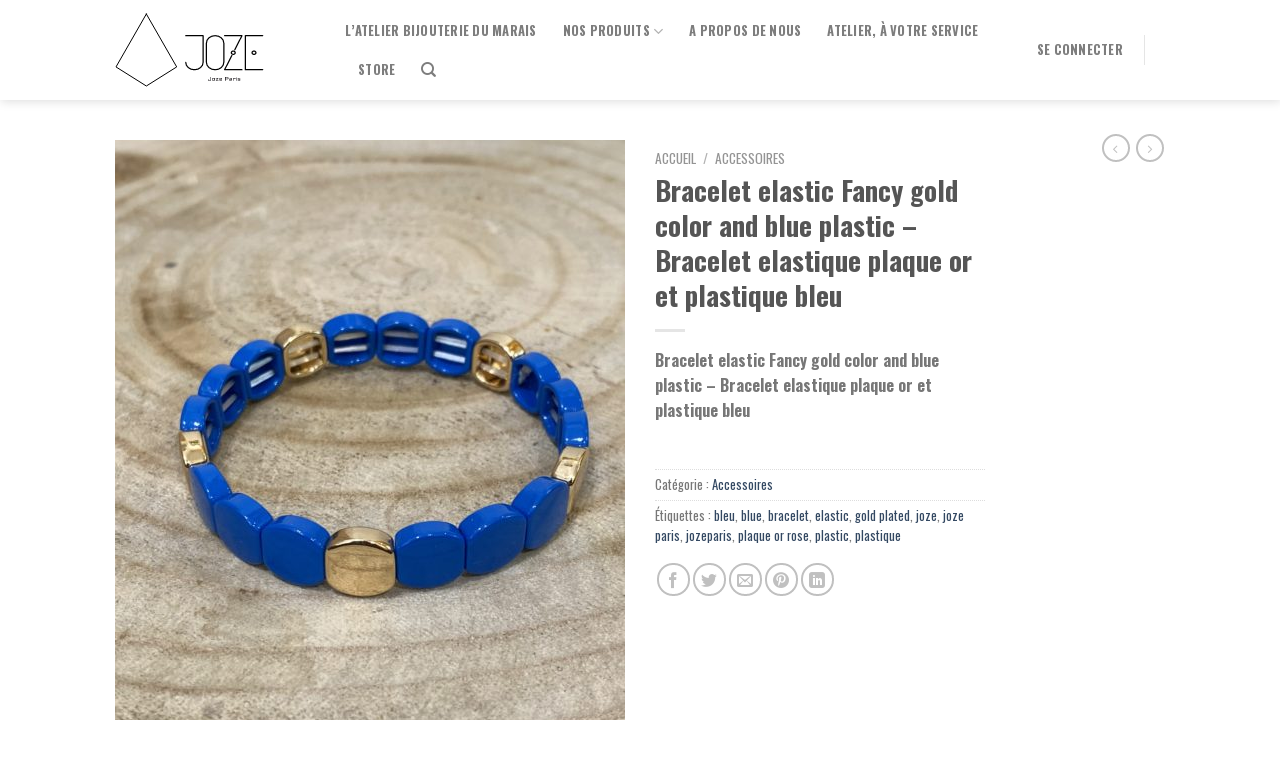

--- FILE ---
content_type: text/html; charset=UTF-8
request_url: https://www.jozeparis.com/product/bracelet-elastic-fancy-gold-color-and-blue-plastic-bracelet-elastique-plaque-or-et-plastique-bleu/
body_size: 52793
content:
<!DOCTYPE html>
<html lang="fr-FR" class="loading-site no-js">
<head>
<meta charset="UTF-8" />
<link rel="profile" href="http://gmpg.org/xfn/11" />
<link rel="pingback" href="https://www.jozeparis.com/xmlrpc.php" />
<script>document.documentElement.className = document.documentElement.className + ' yes-js js_active js'</script>
<script>(function(html){html.className = html.className.replace(/\bno-js\b/,'js')})(document.documentElement);</script>
<meta name='robots' content='index, follow, max-image-preview:large, max-snippet:-1, max-video-preview:-1' />
<meta name="viewport" content="width=device-width, initial-scale=1, maximum-scale=1" />
<!-- This site is optimized with the Yoast SEO Premium plugin v20.2.1 (Yoast SEO v24.1) - https://yoast.com/wordpress/plugins/seo/ -->
<title>Bracelet elastic Fancy gold color and blue plastic - Bracelet elastique plaque or et plastique bleu - JOZE PARIS</title>
<meta name="description" content="Bracelet elastic Fancy gold color and blue plastic - Bracelet elastique plaque or et plastique bleu" />
<link rel="canonical" href="https://www.jozeparis.com/product/bracelet-elastic-fancy-gold-color-and-blue-plastic-bracelet-elastique-plaque-or-et-plastique-bleu/" />
<meta property="og:locale" content="fr_FR" />
<meta property="og:type" content="article" />
<meta property="og:title" content="Bracelet elastic Fancy gold color and blue plastic - Bracelet elastique plaque or et plastique bleu" />
<meta property="og:description" content="Bracelet elastic Fancy gold color and blue plastic - Bracelet elastique plaque or et plastique bleu" />
<meta property="og:url" content="https://www.jozeparis.com/product/bracelet-elastic-fancy-gold-color-and-blue-plastic-bracelet-elastique-plaque-or-et-plastique-bleu/" />
<meta property="og:site_name" content="JOZE PARIS" />
<meta property="article:modified_time" content="2022-11-17T17:17:26+00:00" />
<meta property="og:image" content="https://www.jozeparis.com/wp-content/uploads/2022/11/29g.jpeg" />
<meta property="og:image:width" content="1536" />
<meta property="og:image:height" content="2048" />
<meta property="og:image:type" content="image/jpeg" />
<meta name="twitter:label1" content="Durée de lecture estimée" />
<meta name="twitter:data1" content="1 minute" />
<script type="application/ld+json" class="yoast-schema-graph">{"@context":"https://schema.org","@graph":[{"@type":"WebPage","@id":"https://www.jozeparis.com/product/bracelet-elastic-fancy-gold-color-and-blue-plastic-bracelet-elastique-plaque-or-et-plastique-bleu/","url":"https://www.jozeparis.com/product/bracelet-elastic-fancy-gold-color-and-blue-plastic-bracelet-elastique-plaque-or-et-plastique-bleu/","name":"Bracelet elastic Fancy gold color and blue plastic - Bracelet elastique plaque or et plastique bleu - JOZE PARIS","isPartOf":{"@id":"https://www.jozeparis.com/#website"},"primaryImageOfPage":{"@id":"https://www.jozeparis.com/product/bracelet-elastic-fancy-gold-color-and-blue-plastic-bracelet-elastique-plaque-or-et-plastique-bleu/#primaryimage"},"image":{"@id":"https://www.jozeparis.com/product/bracelet-elastic-fancy-gold-color-and-blue-plastic-bracelet-elastique-plaque-or-et-plastique-bleu/#primaryimage"},"thumbnailUrl":"https://www.jozeparis.com/wp-content/uploads/2022/11/29g.jpeg","datePublished":"2022-11-17T17:11:10+00:00","dateModified":"2022-11-17T17:17:26+00:00","description":"Bracelet elastic Fancy gold color and blue plastic - Bracelet elastique plaque or et plastique bleu","breadcrumb":{"@id":"https://www.jozeparis.com/product/bracelet-elastic-fancy-gold-color-and-blue-plastic-bracelet-elastique-plaque-or-et-plastique-bleu/#breadcrumb"},"inLanguage":"fr-FR","potentialAction":[{"@type":"ReadAction","target":["https://www.jozeparis.com/product/bracelet-elastic-fancy-gold-color-and-blue-plastic-bracelet-elastique-plaque-or-et-plastique-bleu/"]}]},{"@type":"ImageObject","inLanguage":"fr-FR","@id":"https://www.jozeparis.com/product/bracelet-elastic-fancy-gold-color-and-blue-plastic-bracelet-elastique-plaque-or-et-plastique-bleu/#primaryimage","url":"https://www.jozeparis.com/wp-content/uploads/2022/11/29g.jpeg","contentUrl":"https://www.jozeparis.com/wp-content/uploads/2022/11/29g.jpeg","width":1536,"height":2048},{"@type":"BreadcrumbList","@id":"https://www.jozeparis.com/product/bracelet-elastic-fancy-gold-color-and-blue-plastic-bracelet-elastique-plaque-or-et-plastique-bleu/#breadcrumb","itemListElement":[{"@type":"ListItem","position":1,"name":"Accueil","item":"https://www.jozeparis.com/"},{"@type":"ListItem","position":2,"name":"Nos nouveautés","item":"https://www.jozeparis.com/shop/"},{"@type":"ListItem","position":3,"name":"Bracelet elastic Fancy gold color and blue plastic &#8211; Bracelet elastique plaque or et plastique bleu"}]},{"@type":"WebSite","@id":"https://www.jozeparis.com/#website","url":"https://www.jozeparis.com/","name":"JOZE PARIS","description":"Chez Joze, on ose","publisher":{"@id":"https://www.jozeparis.com/#/schema/person/b5b1a8682bd555ec587d764133b3e2ac"},"potentialAction":[{"@type":"SearchAction","target":{"@type":"EntryPoint","urlTemplate":"https://www.jozeparis.com/?s={search_term_string}"},"query-input":{"@type":"PropertyValueSpecification","valueRequired":true,"valueName":"search_term_string"}}],"inLanguage":"fr-FR"},{"@type":["Person","Organization"],"@id":"https://www.jozeparis.com/#/schema/person/b5b1a8682bd555ec587d764133b3e2ac","name":"John wulwik","image":{"@type":"ImageObject","inLanguage":"fr-FR","@id":"https://www.jozeparis.com/#/schema/person/image/","url":"https://secure.gravatar.com/avatar/18eed7a51a949c3fc1f54528ab310566?s=96&d=mm&r=g","contentUrl":"https://secure.gravatar.com/avatar/18eed7a51a949c3fc1f54528ab310566?s=96&d=mm&r=g","caption":"John wulwik"},"logo":{"@id":"https://www.jozeparis.com/#/schema/person/image/"}}]}</script>
<!-- / Yoast SEO Premium plugin. -->
<meta http-equiv="x-dns-prefetch-control" content="on">
<link href="https://app.ecwid.com" rel="preconnect" crossorigin />
<link href="https://ecomm.events" rel="preconnect" crossorigin />
<link href="https://d1q3axnfhmyveb.cloudfront.net" rel="preconnect" crossorigin />
<link href="https://dqzrr9k4bjpzk.cloudfront.net" rel="preconnect" crossorigin />
<link href="https://d1oxsl77a1kjht.cloudfront.net" rel="preconnect" crossorigin>
<link rel='dns-prefetch' href='//www.googletagmanager.com' />
<link rel='dns-prefetch' href='//cdn.jsdelivr.net' />
<link rel='dns-prefetch' href='//use.fontawesome.com' />
<link rel='prefetch' href='https://www.jozeparis.com/wp-content/themes/flatsome/assets/js/chunk.countup.js?ver=3.16.2' />
<link rel='prefetch' href='https://www.jozeparis.com/wp-content/themes/flatsome/assets/js/chunk.sticky-sidebar.js?ver=3.16.2' />
<link rel='prefetch' href='https://www.jozeparis.com/wp-content/themes/flatsome/assets/js/chunk.tooltips.js?ver=3.16.2' />
<link rel='prefetch' href='https://www.jozeparis.com/wp-content/themes/flatsome/assets/js/chunk.vendors-popups.js?ver=3.16.2' />
<link rel='prefetch' href='https://www.jozeparis.com/wp-content/themes/flatsome/assets/js/chunk.vendors-slider.js?ver=3.16.2' />
<link rel="alternate" type="application/rss+xml" title="JOZE PARIS &raquo; Flux" href="https://www.jozeparis.com/feed/" />
<link rel="alternate" type="application/rss+xml" title="JOZE PARIS &raquo; Flux des commentaires" href="https://www.jozeparis.com/comments/feed/" />
<style id='wp-block-library-inline-css' type='text/css'>
:root{--wp-admin-theme-color:#007cba;--wp-admin-theme-color--rgb:0,124,186;--wp-admin-theme-color-darker-10:#006ba1;--wp-admin-theme-color-darker-10--rgb:0,107,161;--wp-admin-theme-color-darker-20:#005a87;--wp-admin-theme-color-darker-20--rgb:0,90,135;--wp-admin-border-width-focus:2px;--wp-block-synced-color:#7a00df;--wp-block-synced-color--rgb:122,0,223;--wp-bound-block-color:#9747ff}@media (min-resolution:192dpi){:root{--wp-admin-border-width-focus:1.5px}}.wp-element-button{cursor:pointer}:root{--wp--preset--font-size--normal:16px;--wp--preset--font-size--huge:42px}:root .has-very-light-gray-background-color{background-color:#eee}:root .has-very-dark-gray-background-color{background-color:#313131}:root .has-very-light-gray-color{color:#eee}:root .has-very-dark-gray-color{color:#313131}:root .has-vivid-green-cyan-to-vivid-cyan-blue-gradient-background{background:linear-gradient(135deg,#00d084,#0693e3)}:root .has-purple-crush-gradient-background{background:linear-gradient(135deg,#34e2e4,#4721fb 50%,#ab1dfe)}:root .has-hazy-dawn-gradient-background{background:linear-gradient(135deg,#faaca8,#dad0ec)}:root .has-subdued-olive-gradient-background{background:linear-gradient(135deg,#fafae1,#67a671)}:root .has-atomic-cream-gradient-background{background:linear-gradient(135deg,#fdd79a,#004a59)}:root .has-nightshade-gradient-background{background:linear-gradient(135deg,#330968,#31cdcf)}:root .has-midnight-gradient-background{background:linear-gradient(135deg,#020381,#2874fc)}.has-regular-font-size{font-size:1em}.has-larger-font-size{font-size:2.625em}.has-normal-font-size{font-size:var(--wp--preset--font-size--normal)}.has-huge-font-size{font-size:var(--wp--preset--font-size--huge)}.has-text-align-center{text-align:center}.has-text-align-left{text-align:left}.has-text-align-right{text-align:right}#end-resizable-editor-section{display:none}.aligncenter{clear:both}.items-justified-left{justify-content:flex-start}.items-justified-center{justify-content:center}.items-justified-right{justify-content:flex-end}.items-justified-space-between{justify-content:space-between}.screen-reader-text{border:0;clip:rect(1px,1px,1px,1px);-webkit-clip-path:inset(50%);clip-path:inset(50%);height:1px;margin:-1px;overflow:hidden;padding:0;position:absolute;width:1px;word-wrap:normal!important}.screen-reader-text:focus{background-color:#ddd;clip:auto!important;-webkit-clip-path:none;clip-path:none;color:#444;display:block;font-size:1em;height:auto;left:5px;line-height:normal;padding:15px 23px 14px;text-decoration:none;top:5px;width:auto;z-index:100000}html :where(.has-border-color){border-style:solid}html :where([style*=border-top-color]){border-top-style:solid}html :where([style*=border-right-color]){border-right-style:solid}html :where([style*=border-bottom-color]){border-bottom-style:solid}html :where([style*=border-left-color]){border-left-style:solid}html :where([style*=border-width]){border-style:solid}html :where([style*=border-top-width]){border-top-style:solid}html :where([style*=border-right-width]){border-right-style:solid}html :where([style*=border-bottom-width]){border-bottom-style:solid}html :where([style*=border-left-width]){border-left-style:solid}html :where(img[class*=wp-image-]){height:auto;max-width:100%}:where(figure){margin:0 0 1em}html :where(.is-position-sticky){--wp-admin--admin-bar--position-offset:var(--wp-admin--admin-bar--height,0px)}@media screen and (max-width:600px){html :where(.is-position-sticky){--wp-admin--admin-bar--position-offset:0px}}
</style>
<style id='classic-theme-styles-inline-css' type='text/css'>
/*! This file is auto-generated */
.wp-block-button__link{color:#fff;background-color:#32373c;border-radius:9999px;box-shadow:none;text-decoration:none;padding:calc(.667em + 2px) calc(1.333em + 2px);font-size:1.125em}.wp-block-file__button{background:#32373c;color:#fff;text-decoration:none}
</style>
<!-- <link rel='stylesheet' id='contact-form-7-css' href='https://www.jozeparis.com/wp-content/plugins/contact-form-7/includes/css/styles.css?ver=5.9.8' type='text/css' media='all' /> -->
<!-- <link rel='stylesheet' id='ecwid-css-css' href='https://www.jozeparis.com/wp-content/plugins/ecwid-shopping-cart/css/frontend.css?ver=6.12.3' type='text/css' media='all' /> -->
<!-- <link rel='stylesheet' id='photoswipe-css' href='https://www.jozeparis.com/wp-content/plugins/woocommerce/assets/css/photoswipe/photoswipe.min.css?ver=9.4.3' type='text/css' media='all' /> -->
<!-- <link rel='stylesheet' id='photoswipe-default-skin-css' href='https://www.jozeparis.com/wp-content/plugins/woocommerce/assets/css/photoswipe/default-skin/default-skin.min.css?ver=9.4.3' type='text/css' media='all' /> -->
<link rel="stylesheet" type="text/css" href="//www.jozeparis.com/wp-content/cache/wpfc-minified/7bpci43s/a0c0y.css" media="all"/>
<style id='woocommerce-inline-inline-css' type='text/css'>
.woocommerce form .form-row .required { visibility: visible; }
</style>
<!-- <link rel='stylesheet' id='wp-review-slider-pro-public_combine-css' href='https://www.jozeparis.com/wp-content/plugins/wp-google-places-review-slider/public/css/wprev-public_combine.css?ver=15.7' type='text/css' media='all' /> -->
<!-- <link rel='stylesheet' id='wpsl-styles-css' href='https://www.jozeparis.com/wp-content/plugins/wp-store-locator/css/styles.min.css?ver=2.2.241' type='text/css' media='all' /> -->
<!-- <link rel='stylesheet' id='yith_ywraq_frontend-css' href='https://www.jozeparis.com/wp-content/plugins/yith-woocommerce-request-a-quote/assets/css/frontend.css?ver=2.33.0' type='text/css' media='all' /> -->
<link rel="stylesheet" type="text/css" href="//www.jozeparis.com/wp-content/cache/wpfc-minified/7ln7o7t0/8bqgt.css" media="all"/>
<style id='yith_ywraq_frontend-inline-css' type='text/css'>
.woocommerce .add-request-quote-button.button, .woocommerce .add-request-quote-button-addons.button, .yith-wceop-ywraq-button-wrapper .add-request-quote-button.button, .yith-wceop-ywraq-button-wrapper .add-request-quote-button-addons.button{
background-color: #0066b4!important;
color: #ffffff!important;
}
.woocommerce .add-request-quote-button.button:hover,  .woocommerce .add-request-quote-button-addons.button:hover,.yith-wceop-ywraq-button-wrapper .add-request-quote-button.button:hover,  .yith-wceop-ywraq-button-wrapper .add-request-quote-button-addons.button:hover{
background-color: #044a80!important;
color: #ffffff!important;
}
.cart button.single_add_to_cart_button{
display:none!important;
}
</style>
<!-- <link rel='stylesheet' id='flatsome-woocommerce-wishlist-css' href='https://www.jozeparis.com/wp-content/themes/flatsome/inc/integrations/wc-yith-wishlist/wishlist.css?ver=3.10.2' type='text/css' media='all' /> -->
<link rel="stylesheet" type="text/css" href="//www.jozeparis.com/wp-content/cache/wpfc-minified/8xc5p5yg/61o7c.css" media="all"/>
<link rel='stylesheet' id='font-awesome-official-css' href='https://use.fontawesome.com/releases/v6.3.0/css/all.css' type='text/css' media='all' integrity="sha384-nYX0jQk7JxCp1jdj3j2QdJbEJaTvTlhexnpMjwIkYQLdk9ZE3/g8CBw87XP2N0pR" crossorigin="anonymous" />
<!-- <link rel='stylesheet' id='flatsome-main-css' href='https://www.jozeparis.com/wp-content/themes/flatsome/assets/css/flatsome.css?ver=3.16.2' type='text/css' media='all' /> -->
<link rel="stylesheet" type="text/css" href="//www.jozeparis.com/wp-content/cache/wpfc-minified/l12ce5jo/cbyhm.css" media="all"/>
<style id='flatsome-main-inline-css' type='text/css'>
@font-face {
font-family: "fl-icons";
font-display: block;
src: url(https://www.jozeparis.com/wp-content/themes/flatsome/assets/css/icons/fl-icons.eot?v=3.16.2);
src:
url(https://www.jozeparis.com/wp-content/themes/flatsome/assets/css/icons/fl-icons.eot#iefix?v=3.16.2) format("embedded-opentype"),
url(https://www.jozeparis.com/wp-content/themes/flatsome/assets/css/icons/fl-icons.woff2?v=3.16.2) format("woff2"),
url(https://www.jozeparis.com/wp-content/themes/flatsome/assets/css/icons/fl-icons.ttf?v=3.16.2) format("truetype"),
url(https://www.jozeparis.com/wp-content/themes/flatsome/assets/css/icons/fl-icons.woff?v=3.16.2) format("woff"),
url(https://www.jozeparis.com/wp-content/themes/flatsome/assets/css/icons/fl-icons.svg?v=3.16.2#fl-icons) format("svg");
}
</style>
<!-- <link rel='stylesheet' id='flatsome-shop-css' href='https://www.jozeparis.com/wp-content/themes/flatsome/assets/css/flatsome-shop.css?ver=3.16.2' type='text/css' media='all' /> -->
<!-- <link rel='stylesheet' id='flatsome-style-css' href='https://www.jozeparis.com/wp-content/themes/flatsome/style.css?ver=3.16.2' type='text/css' media='all' /> -->
<link rel="stylesheet" type="text/css" href="//www.jozeparis.com/wp-content/cache/wpfc-minified/215w5sta/i0ecj.css" media="all"/>
<link rel='stylesheet' id='font-awesome-official-v4shim-css' href='https://use.fontawesome.com/releases/v6.3.0/css/v4-shims.css' type='text/css' media='all' integrity="sha384-SQz6YOYE9rzJdPMcxCxNEmEuaYeT0ayZY/ZxArYWtTnvBwcfHI6rCwtgsOonZ+08" crossorigin="anonymous" />
<script type="text/javascript">
window._nslDOMReady = function (callback) {
if ( document.readyState === "complete" || document.readyState === "interactive" ) {
callback();
} else {
document.addEventListener( "DOMContentLoaded", callback );
}
};
</script><script type="text/javascript" id="woocommerce-google-analytics-integration-gtag-js-after">
/* <![CDATA[ */
/* Google Analytics for WooCommerce (gtag.js) */
window.dataLayer = window.dataLayer || [];
function gtag(){dataLayer.push(arguments);}
// Set up default consent state.
for ( const mode of [{"analytics_storage":"denied","ad_storage":"denied","ad_user_data":"denied","ad_personalization":"denied","region":["AT","BE","BG","HR","CY","CZ","DK","EE","FI","FR","DE","GR","HU","IS","IE","IT","LV","LI","LT","LU","MT","NL","NO","PL","PT","RO","SK","SI","ES","SE","GB","CH"]}] || [] ) {
gtag( "consent", "default", { "wait_for_update": 500, ...mode } );
}
gtag("js", new Date());
gtag("set", "developer_id.dOGY3NW", true);
gtag("config", "UA-62307091-2", {"track_404":true,"allow_google_signals":true,"logged_in":false,"linker":{"domains":[],"allow_incoming":false},"custom_map":{"dimension1":"logged_in"}});
/* ]]> */
</script>
<script src='//www.jozeparis.com/wp-content/cache/wpfc-minified/2cd5rj1l/9q0ma.js' type="text/javascript"></script>
<!-- <script type="text/javascript" src="https://www.jozeparis.com/wp-includes/js/jquery/jquery.min.js?ver=3.7.1" id="jquery-core-js"></script> -->
<!-- <script type="text/javascript" src="https://www.jozeparis.com/wp-includes/js/jquery/jquery-migrate.min.js?ver=3.4.1" id="jquery-migrate-js"></script> -->
<!-- <script type="text/javascript" src="https://www.jozeparis.com/wp-content/plugins/woocommerce/assets/js/jquery-blockui/jquery.blockUI.min.js?ver=2.7.0-wc.9.4.3" id="jquery-blockui-js" defer="defer" data-wp-strategy="defer"></script> -->
<script type="text/javascript" id="wc-add-to-cart-js-extra">
/* <![CDATA[ */
var wc_add_to_cart_params = {"ajax_url":"\/wp-admin\/admin-ajax.php","wc_ajax_url":"\/?wc-ajax=%%endpoint%%","i18n_view_cart":"Voir le panier","cart_url":"https:\/\/www.jozeparis.com\/panier-2\/","is_cart":"","cart_redirect_after_add":"yes"};
/* ]]> */
</script>
<script src='//www.jozeparis.com/wp-content/cache/wpfc-minified/etku70dj/a0c0y.js' type="text/javascript"></script>
<!-- <script type="text/javascript" src="https://www.jozeparis.com/wp-content/plugins/woocommerce/assets/js/frontend/add-to-cart.min.js?ver=9.4.3" id="wc-add-to-cart-js" defer="defer" data-wp-strategy="defer"></script> -->
<!-- <script type="text/javascript" src="https://www.jozeparis.com/wp-content/plugins/woocommerce/assets/js/photoswipe/photoswipe.min.js?ver=4.1.1-wc.9.4.3" id="photoswipe-js" defer="defer" data-wp-strategy="defer"></script> -->
<!-- <script type="text/javascript" src="https://www.jozeparis.com/wp-content/plugins/woocommerce/assets/js/photoswipe/photoswipe-ui-default.min.js?ver=4.1.1-wc.9.4.3" id="photoswipe-ui-default-js" defer="defer" data-wp-strategy="defer"></script> -->
<script type="text/javascript" id="wc-single-product-js-extra">
/* <![CDATA[ */
var wc_single_product_params = {"i18n_required_rating_text":"Veuillez s\u00e9lectionner une note","review_rating_required":"yes","flexslider":{"rtl":false,"animation":"slide","smoothHeight":true,"directionNav":false,"controlNav":"thumbnails","slideshow":false,"animationSpeed":500,"animationLoop":false,"allowOneSlide":false},"zoom_enabled":"","zoom_options":[],"photoswipe_enabled":"1","photoswipe_options":{"shareEl":false,"closeOnScroll":false,"history":false,"hideAnimationDuration":0,"showAnimationDuration":0},"flexslider_enabled":""};
/* ]]> */
</script>
<script src='//www.jozeparis.com/wp-content/cache/wpfc-minified/7aj7s929/a0c0y.js' type="text/javascript"></script>
<!-- <script type="text/javascript" src="https://www.jozeparis.com/wp-content/plugins/woocommerce/assets/js/frontend/single-product.min.js?ver=9.4.3" id="wc-single-product-js" defer="defer" data-wp-strategy="defer"></script> -->
<!-- <script type="text/javascript" src="https://www.jozeparis.com/wp-content/plugins/woocommerce/assets/js/js-cookie/js.cookie.min.js?ver=2.1.4-wc.9.4.3" id="js-cookie-js" defer="defer" data-wp-strategy="defer"></script> -->
<script type="text/javascript" id="woocommerce-js-extra">
/* <![CDATA[ */
var woocommerce_params = {"ajax_url":"\/wp-admin\/admin-ajax.php","wc_ajax_url":"\/?wc-ajax=%%endpoint%%"};
/* ]]> */
</script>
<script src='//www.jozeparis.com/wp-content/cache/wpfc-minified/1en4jtl5/9q0ma.js' type="text/javascript"></script>
<!-- <script type="text/javascript" src="https://www.jozeparis.com/wp-content/plugins/woocommerce/assets/js/frontend/woocommerce.min.js?ver=9.4.3" id="woocommerce-js" defer="defer" data-wp-strategy="defer"></script> -->
<link rel="https://api.w.org/" href="https://www.jozeparis.com/wp-json/" /><link rel="alternate" type="application/json" href="https://www.jozeparis.com/wp-json/wp/v2/product/8566" /><link rel="EditURI" type="application/rsd+xml" title="RSD" href="https://www.jozeparis.com/xmlrpc.php?rsd" />
<meta name="generator" content="WordPress 6.5.5" />
<meta name="generator" content="WooCommerce 9.4.3" />
<link rel='shortlink' href='https://www.jozeparis.com/?p=8566' />
<link rel="alternate" type="application/json+oembed" href="https://www.jozeparis.com/wp-json/oembed/1.0/embed?url=https%3A%2F%2Fwww.jozeparis.com%2Fproduct%2Fbracelet-elastic-fancy-gold-color-and-blue-plastic-bracelet-elastique-plaque-or-et-plastique-bleu%2F" />
<link rel="alternate" type="text/xml+oembed" href="https://www.jozeparis.com/wp-json/oembed/1.0/embed?url=https%3A%2F%2Fwww.jozeparis.com%2Fproduct%2Fbracelet-elastic-fancy-gold-color-and-blue-plastic-bracelet-elastique-plaque-or-et-plastique-bleu%2F&#038;format=xml" />
<script data-cfasync="false" data-no-optimize="1" type="text/javascript">
window.ec = window.ec || Object()
window.ec.config = window.ec.config || Object();
window.ec.config.enable_canonical_urls = true;
</script>
<style>.bg{opacity: 0; transition: opacity 1s; -webkit-transition: opacity 1s;} .bg-loaded{opacity: 1;}</style><script type="text/javascript">
window.heap=window.heap||[],heap.load=function(e,t){window.heap.appid=e,window.heap.config=t=t||{};var r=document.createElement("script");r.type="text/javascript",r.async=!0,r.src="https://cdn.heapanalytics.com/js/heap-"+e+".js";var a=document.getElementsByTagName("script")[0];a.parentNode.insertBefore(r,a);for(var n=function(e){return function(){heap.push([e].concat(Array.prototype.slice.call(arguments,0)))}},p=["addEventProperties","addUserProperties","clearEventProperties","identify","resetIdentity","removeEventProperty","setEventProperties","track","unsetEventProperty"],o=0;o<p.length;o++)heap[p[o]]=n(p[o])};
heap.load("2980171743");
</script>	<noscript><style>.woocommerce-product-gallery{ opacity: 1 !important; }</style></noscript>
<script  type="text/javascript">
!function(f,b,e,v,n,t,s){if(f.fbq)return;n=f.fbq=function(){n.callMethod?
n.callMethod.apply(n,arguments):n.queue.push(arguments)};if(!f._fbq)f._fbq=n;
n.push=n;n.loaded=!0;n.version='2.0';n.queue=[];t=b.createElement(e);t.async=!0;
t.src=v;s=b.getElementsByTagName(e)[0];s.parentNode.insertBefore(t,s)}(window,
document,'script','https://connect.facebook.net/en_US/fbevents.js');
</script>
<!-- WooCommerce Facebook Integration Begin -->
<script  type="text/javascript">
fbq('init', '3096799140378502', {}, {
"agent": "woocommerce-9.4.3-3.1.1"
});
fbq( 'track', 'PageView', {
"source": "woocommerce",
"version": "9.4.3",
"pluginVersion": "3.1.1"
} );
document.addEventListener( 'DOMContentLoaded', function() {
jQuery && jQuery( function( $ ) {
// Insert placeholder for events injected when a product is added to the cart through AJAX.
$( document.body ).append( '<div class=\"wc-facebook-pixel-event-placeholder\"></div>' );
} );
}, false );
</script>
<!-- WooCommerce Facebook Integration End -->
<style id='wp-fonts-local' type='text/css'>
@font-face{font-family:Inter;font-style:normal;font-weight:300 900;font-display:fallback;src:url('https://www.jozeparis.com/wp-content/plugins/woocommerce/assets/fonts/Inter-VariableFont_slnt,wght.woff2') format('woff2');font-stretch:normal;}
@font-face{font-family:Cardo;font-style:normal;font-weight:400;font-display:fallback;src:url('https://www.jozeparis.com/wp-content/plugins/woocommerce/assets/fonts/cardo_normal_400.woff2') format('woff2');}
</style>
<link rel="icon" href="https://www.jozeparis.com/wp-content/uploads/2020/06/cropped-faviron-black-32x32.png" sizes="32x32" />
<link rel="icon" href="https://www.jozeparis.com/wp-content/uploads/2020/06/cropped-faviron-black-192x192.png" sizes="192x192" />
<link rel="apple-touch-icon" href="https://www.jozeparis.com/wp-content/uploads/2020/06/cropped-faviron-black-180x180.png" />
<meta name="msapplication-TileImage" content="https://www.jozeparis.com/wp-content/uploads/2020/06/cropped-faviron-black-270x270.png" />
<!-- BEGIN GAINWP v5.4.6 Universal Analytics - https://intelligencewp.com/google-analytics-in-wordpress/ -->
<script>
(function(i,s,o,g,r,a,m){i['GoogleAnalyticsObject']=r;i[r]=i[r]||function(){
(i[r].q=i[r].q||[]).push(arguments)},i[r].l=1*new Date();a=s.createElement(o),
m=s.getElementsByTagName(o)[0];a.async=1;a.src=g;m.parentNode.insertBefore(a,m)
})(window,document,'script','https://www.google-analytics.com/analytics.js','ga');
ga('create', 'UA-62307091-2', 'auto');
ga('require', 'ecommerce');
ga('send', 'pageview');
</script>
<!-- END GAINWP Universal Analytics -->
<style id="custom-css" type="text/css">:root {--primary-color: #446084;}.header-main{height: 100px}#logo img{max-height: 100px}#logo{width:200px;}#logo img{padding:10px 0;}.header-top{min-height: 30px}.transparent .header-main{height: 265px}.transparent #logo img{max-height: 265px}.has-transparent + .page-title:first-of-type,.has-transparent + #main > .page-title,.has-transparent + #main > div > .page-title,.has-transparent + #main .page-header-wrapper:first-of-type .page-title{padding-top: 265px;}.header.show-on-scroll,.stuck .header-main{height:70px!important}.stuck #logo img{max-height: 70px!important}.header-bottom {background-color: #f1f1f1}.header-main .nav > li > a{line-height: 16px }.header-bottom-nav > li > a{line-height: 16px }@media (max-width: 549px) {.header-main{height: 70px}#logo img{max-height: 70px}}.nav-dropdown{font-size:100%}body{font-size: 100%;}body{font-family: Oswald, sans-serif;}body {font-weight: 400;font-style: normal;}.nav > li > a {font-family: Oswald, sans-serif;}.mobile-sidebar-levels-2 .nav > li > ul > li > a {font-family: Oswald, sans-serif;}.nav > li > a,.mobile-sidebar-levels-2 .nav > li > ul > li > a {font-weight: 700;font-style: normal;}h1,h2,h3,h4,h5,h6,.heading-font, .off-canvas-center .nav-sidebar.nav-vertical > li > a{font-family: Oswald, sans-serif;}h1,h2,h3,h4,h5,h6,.heading-font,.banner h1,.banner h2 {font-weight: 700;font-style: normal;}.alt-font{font-family: Oswald, sans-serif;}.alt-font {font-weight: 400!important;font-style: normal!important;}.shop-page-title.featured-title .title-bg{ background-image: url(https://www.jozeparis.com/wp-content/uploads/2022/11/29g.jpeg)!important;}@media screen and (min-width: 550px){.products .box-vertical .box-image{min-width: 247px!important;width: 247px!important;}}.footer-1{background-color: #bfbfbf}.footer-2{background-color: #ffffff}.absolute-footer, html{background-color: #aaaaaa}.nav-vertical-fly-out > li + li {border-top-width: 1px; border-top-style: solid;}.label-new.menu-item > a:after{content:"Nouveau";}.label-hot.menu-item > a:after{content:"Hot";}.label-sale.menu-item > a:after{content:"En action";}.label-popular.menu-item > a:after{content:"Populaire";}</style>		<style type="text/css" id="wp-custom-css">
.absolute-footer {
display: none;
}
.col {
padding-bottom: 0;
}
h2 {
font-weight: 400;
}
html {
background-color: white;
}
#footer {
margin-top: 60px;
}
#place_order {
display: block !important;
}
#wprev-slider-1 .wprev_preview_tcolor1_T1 {
height: 154px;
overflow: hidden;
}
.header-cart-link {
display: none !important;
}
a.add-request-quote-button, form.cart, p.stock {
display: none !important;
}		</style>
<style id="infinite-scroll-css" type="text/css">.page-load-status,.archive .woocommerce-pagination {display: none;}</style><style id="kirki-inline-styles">/* cyrillic-ext */
@font-face {
font-family: 'Oswald';
font-style: normal;
font-weight: 400;
font-display: swap;
src: url(https://www.jozeparis.com/wp-content/fonts/oswald/TK3_WkUHHAIjg75cFRf3bXL8LICs1_FvsUtiYySUhiCnAxTV.woff) format('woff');
unicode-range: U+0460-052F, U+1C80-1C8A, U+20B4, U+2DE0-2DFF, U+A640-A69F, U+FE2E-FE2F;
}
/* cyrillic */
@font-face {
font-family: 'Oswald';
font-style: normal;
font-weight: 400;
font-display: swap;
src: url(https://www.jozeparis.com/wp-content/fonts/oswald/TK3_WkUHHAIjg75cFRf3bXL8LICs1_FvsUJiYySUhiCnAxTV.woff) format('woff');
unicode-range: U+0301, U+0400-045F, U+0490-0491, U+04B0-04B1, U+2116;
}
/* vietnamese */
@font-face {
font-family: 'Oswald';
font-style: normal;
font-weight: 400;
font-display: swap;
src: url(https://www.jozeparis.com/wp-content/fonts/oswald/TK3_WkUHHAIjg75cFRf3bXL8LICs1_FvsUliYySUhiCnAxTV.woff) format('woff');
unicode-range: U+0102-0103, U+0110-0111, U+0128-0129, U+0168-0169, U+01A0-01A1, U+01AF-01B0, U+0300-0301, U+0303-0304, U+0308-0309, U+0323, U+0329, U+1EA0-1EF9, U+20AB;
}
/* latin-ext */
@font-face {
font-family: 'Oswald';
font-style: normal;
font-weight: 400;
font-display: swap;
src: url(https://www.jozeparis.com/wp-content/fonts/oswald/TK3_WkUHHAIjg75cFRf3bXL8LICs1_FvsUhiYySUhiCnAxTV.woff) format('woff');
unicode-range: U+0100-02BA, U+02BD-02C5, U+02C7-02CC, U+02CE-02D7, U+02DD-02FF, U+0304, U+0308, U+0329, U+1D00-1DBF, U+1E00-1E9F, U+1EF2-1EFF, U+2020, U+20A0-20AB, U+20AD-20C0, U+2113, U+2C60-2C7F, U+A720-A7FF;
}
/* latin */
@font-face {
font-family: 'Oswald';
font-style: normal;
font-weight: 400;
font-display: swap;
src: url(https://www.jozeparis.com/wp-content/fonts/oswald/TK3_WkUHHAIjg75cFRf3bXL8LICs1_FvsUZiYySUhiCnAw.woff) format('woff');
unicode-range: U+0000-00FF, U+0131, U+0152-0153, U+02BB-02BC, U+02C6, U+02DA, U+02DC, U+0304, U+0308, U+0329, U+2000-206F, U+20AC, U+2122, U+2191, U+2193, U+2212, U+2215, U+FEFF, U+FFFD;
}
/* cyrillic-ext */
@font-face {
font-family: 'Oswald';
font-style: normal;
font-weight: 700;
font-display: swap;
src: url(https://www.jozeparis.com/wp-content/fonts/oswald/TK3_WkUHHAIjg75cFRf3bXL8LICs1xZosUtiYySUhiCnAxTV.woff) format('woff');
unicode-range: U+0460-052F, U+1C80-1C8A, U+20B4, U+2DE0-2DFF, U+A640-A69F, U+FE2E-FE2F;
}
/* cyrillic */
@font-face {
font-family: 'Oswald';
font-style: normal;
font-weight: 700;
font-display: swap;
src: url(https://www.jozeparis.com/wp-content/fonts/oswald/TK3_WkUHHAIjg75cFRf3bXL8LICs1xZosUJiYySUhiCnAxTV.woff) format('woff');
unicode-range: U+0301, U+0400-045F, U+0490-0491, U+04B0-04B1, U+2116;
}
/* vietnamese */
@font-face {
font-family: 'Oswald';
font-style: normal;
font-weight: 700;
font-display: swap;
src: url(https://www.jozeparis.com/wp-content/fonts/oswald/TK3_WkUHHAIjg75cFRf3bXL8LICs1xZosUliYySUhiCnAxTV.woff) format('woff');
unicode-range: U+0102-0103, U+0110-0111, U+0128-0129, U+0168-0169, U+01A0-01A1, U+01AF-01B0, U+0300-0301, U+0303-0304, U+0308-0309, U+0323, U+0329, U+1EA0-1EF9, U+20AB;
}
/* latin-ext */
@font-face {
font-family: 'Oswald';
font-style: normal;
font-weight: 700;
font-display: swap;
src: url(https://www.jozeparis.com/wp-content/fonts/oswald/TK3_WkUHHAIjg75cFRf3bXL8LICs1xZosUhiYySUhiCnAxTV.woff) format('woff');
unicode-range: U+0100-02BA, U+02BD-02C5, U+02C7-02CC, U+02CE-02D7, U+02DD-02FF, U+0304, U+0308, U+0329, U+1D00-1DBF, U+1E00-1E9F, U+1EF2-1EFF, U+2020, U+20A0-20AB, U+20AD-20C0, U+2113, U+2C60-2C7F, U+A720-A7FF;
}
/* latin */
@font-face {
font-family: 'Oswald';
font-style: normal;
font-weight: 700;
font-display: swap;
src: url(https://www.jozeparis.com/wp-content/fonts/oswald/TK3_WkUHHAIjg75cFRf3bXL8LICs1xZosUZiYySUhiCnAw.woff) format('woff');
unicode-range: U+0000-00FF, U+0131, U+0152-0153, U+02BB-02BC, U+02C6, U+02DA, U+02DC, U+0304, U+0308, U+0329, U+2000-206F, U+20AC, U+2122, U+2191, U+2193, U+2212, U+2215, U+FEFF, U+FFFD;
}</style></head>
<body class="product-template-default single single-product postid-8566 theme-flatsome woocommerce woocommerce-page woocommerce-no-js header-shadow lightbox nav-dropdown-has-arrow nav-dropdown-has-shadow nav-dropdown-has-border">
<a class="skip-link screen-reader-text" href="#main">Skip to content</a>
<div id="wrapper">
<header id="header" class="header has-sticky sticky-jump">
<div class="header-wrapper">
<div id="masthead" class="header-main ">
<div class="header-inner flex-row container logo-left medium-logo-center" role="navigation">
<!-- Logo -->
<div id="logo" class="flex-col logo">
<!-- Header logo -->
<a href="https://www.jozeparis.com/" title="JOZE PARIS - Chez Joze, on ose" rel="home">
<img width="1020" height="583" src="https://www.jozeparis.com/wp-content/uploads/2020/06/logo-joze.svg" class="header_logo header-logo" alt="JOZE PARIS"/><img  width="1020" height="583" src="https://www.jozeparis.com/wp-content/uploads/2020/06/logo-joze.svg" class="header-logo-dark" alt="JOZE PARIS"/></a>
</div>
<!-- Mobile Left Elements -->
<div class="flex-col show-for-medium flex-left">
<ul class="mobile-nav nav nav-left ">
<li class="nav-icon has-icon">
<a href="#" data-open="#main-menu" data-pos="left" data-bg="main-menu-overlay" data-color="" class="is-small" aria-label="Menu" aria-controls="main-menu" aria-expanded="false">
<i class="icon-menu" ></i>
</a>
</li>
</ul>
</div>
<!-- Left Elements -->
<div class="flex-col hide-for-medium flex-left
flex-grow">
<ul class="header-nav header-nav-main nav nav-left  nav-spacing-xlarge nav-uppercase" >
<li id="menu-item-5927" class="menu-item menu-item-type-post_type menu-item-object-page menu-item-home menu-item-5927 menu-item-design-default"><a href="https://www.jozeparis.com/" class="nav-top-link">l’Atelier Bijouterie du Marais</a></li>
<li id="menu-item-5928" class="menu-item menu-item-type-post_type menu-item-object-page menu-item-has-children current_page_parent menu-item-5928 menu-item-design-default has-dropdown"><a href="https://www.jozeparis.com/shop/" class="nav-top-link" aria-expanded="false" aria-haspopup="menu">Nos produits<i class="icon-angle-down" ></i></a>
<ul class="sub-menu nav-dropdown nav-dropdown-default">
<li id="menu-item-6004" class="menu-item menu-item-type-taxonomy menu-item-object-product_cat menu-item-6004"><a href="https://www.jozeparis.com/product-category/bagues/">Bagues</a></li>
<li id="menu-item-6005" class="menu-item menu-item-type-taxonomy menu-item-object-product_cat menu-item-6005"><a href="https://www.jozeparis.com/product-category/boucles-d-oreilles/">Boucles d&#8217;oreilles</a></li>
<li id="menu-item-6006" class="menu-item menu-item-type-taxonomy menu-item-object-product_cat menu-item-6006"><a href="https://www.jozeparis.com/product-category/bracelets/">Bracelets</a></li>
<li id="menu-item-6007" class="menu-item menu-item-type-taxonomy menu-item-object-product_cat menu-item-6007"><a href="https://www.jozeparis.com/product-category/colliers-pendentifs/">Colliers &amp; Pendentifs</a></li>
<li id="menu-item-6009" class="menu-item menu-item-type-taxonomy menu-item-object-product_cat menu-item-6009"><a href="https://www.jozeparis.com/product-category/sautoirs/">Sautoirs</a></li>
<li id="menu-item-6002" class="menu-item menu-item-type-taxonomy menu-item-object-product_cat current-product-ancestor current-menu-parent current-product-parent menu-item-6002 active"><a href="https://www.jozeparis.com/product-category/accessoires/">Accessoires</a></li>
<li id="menu-item-6008" class="menu-item menu-item-type-taxonomy menu-item-object-product_cat menu-item-6008"><a href="https://www.jozeparis.com/product-category/creations/">Creation</a></li>
</ul>
</li>
<li id="menu-item-5934" class="menu-item menu-item-type-post_type menu-item-object-page menu-item-5934 menu-item-design-default"><a href="https://www.jozeparis.com/a-propos-de-nous/" class="nav-top-link">A propos de nous</a></li>
<li id="menu-item-5933" class="menu-item menu-item-type-post_type menu-item-object-page menu-item-5933 menu-item-design-default"><a href="https://www.jozeparis.com/atelier-a-votre-service/" class="nav-top-link">Atelier, à votre service</a></li>
<li id="menu-item-7198" class="menu-item menu-item-type-ecwid_menu_item menu-item-object-ecwid-store-with-categories menu-item-7198 menu-item-design-default"><a href="https://www.jozeparis.com" class="nav-top-link">Store</a></li>
<li class="header-search header-search-dropdown has-icon has-dropdown menu-item-has-children">
<a href="#" aria-label="Recherche" class="is-small"><i class="icon-search" ></i></a>
<ul class="nav-dropdown nav-dropdown-default">
<li class="header-search-form search-form html relative has-icon">
<div class="header-search-form-wrapper">
<div class="searchform-wrapper ux-search-box relative is-normal"><form role="search" method="get" class="searchform" action="https://www.jozeparis.com/">
<div class="flex-row relative">
<div class="flex-col flex-grow">
<label class="screen-reader-text" for="woocommerce-product-search-field-0">Recherche pour :</label>
<input type="search" id="woocommerce-product-search-field-0" class="search-field mb-0" placeholder="Recherche&hellip;" value="" name="s" />
<input type="hidden" name="post_type" value="product" />
</div>
<div class="flex-col">
<button type="submit" value="Recherche" class="ux-search-submit submit-button secondary button  icon mb-0" aria-label="Submit">
<i class="icon-search" ></i>			</button>
</div>
</div>
<div class="live-search-results text-left z-top"></div>
</form>
</div>	</div>
</li>
</ul>
</li>
</ul>
</div>
<!-- Right Elements -->
<div class="flex-col hide-for-medium flex-right">
<ul class="header-nav header-nav-main nav nav-right  nav-spacing-xlarge nav-uppercase">
<li class="account-item has-icon
"
>
<a href="https://www.jozeparis.com/mon-compte/"
class="nav-top-link nav-top-not-logged-in "
data-open="#login-form-popup"  >
<span>
Se connecter      </span>
</a>
</li>
<li class="header-divider"></li><li class="cart-item has-icon has-dropdown">
<a href="https://www.jozeparis.com/panier-2/" title="Panier" class="header-cart-link is-small">
<span class="header-cart-title">
Panier   /      <span class="cart-price"><span class="woocommerce-Price-amount amount"><bdi>0,00<span class="woocommerce-Price-currencySymbol">&euro;</span></bdi></span></span>
</span>
<span class="cart-icon image-icon">
<strong>0</strong>
</span>
</a>
<ul class="nav-dropdown nav-dropdown-default">
<li class="html widget_shopping_cart">
<div class="widget_shopping_cart_content">
<p class="woocommerce-mini-cart__empty-message">Votre panier est vide.</p>
</div>
</li>
</ul>
</li>
</ul>
</div>
<!-- Mobile Right Elements -->
<div class="flex-col show-for-medium flex-right">
<ul class="mobile-nav nav nav-right ">
<li class="cart-item has-icon">
<a href="https://www.jozeparis.com/panier-2/" class="header-cart-link off-canvas-toggle nav-top-link is-small" data-open="#cart-popup" data-class="off-canvas-cart" title="Panier" data-pos="right">
<span class="cart-icon image-icon">
<strong>0</strong>
</span>
</a>
<!-- Cart Sidebar Popup -->
<div id="cart-popup" class="mfp-hide widget_shopping_cart">
<div class="cart-popup-inner inner-padding">
<div class="cart-popup-title text-center">
<h4 class="uppercase">Panier</h4>
<div class="is-divider"></div>
</div>
<div class="widget_shopping_cart_content">
<p class="woocommerce-mini-cart__empty-message">Votre panier est vide.</p>
</div>
<div class="cart-sidebar-content relative"></div>  </div>
</div>
</li>
</ul>
</div>
</div>
</div>
<div class="header-bg-container fill"><div class="header-bg-image fill"></div><div class="header-bg-color fill"></div></div>		</div>
</header>
<main id="main" class="">
<div class="shop-container">
<div class="container">
<div class="woocommerce-notices-wrapper"></div></div>
<div id="product-8566" class="product type-product post-8566 status-publish first instock product_cat-accessoires product_tag-bleu product_tag-blue product_tag-bracelet product_tag-elastic product_tag-gold-plated product_tag-joze product_tag-joze-paris product_tag-jozeparis product_tag-plaque-or-rose product_tag-plastic product_tag-plastique has-post-thumbnail taxable shipping-taxable purchasable product-type-simple">
<div class="product-container">
<div class="product-main">
<div class="row content-row mb-0">
<div class="product-gallery col large-6">
<div class="product-images relative mb-half has-hover woocommerce-product-gallery woocommerce-product-gallery--with-images woocommerce-product-gallery--columns-4 images" data-columns="4">
<div class="badge-container is-larger absolute left top z-1">
</div>
<div class="image-tools absolute top show-on-hover right z-3">
<div class="wishlist-icon">
<button class="wishlist-button button is-outline circle icon" aria-label="Wishlist">
<i class="icon-heart" ></i>			</button>
<div class="wishlist-popup dark">
<div
class="yith-wcwl-add-to-wishlist add-to-wishlist-8566 yith-wcwl-add-to-wishlist--link-style yith-wcwl-add-to-wishlist--single wishlist-fragment on-first-load"
data-fragment-ref="8566"
data-fragment-options="{&quot;base_url&quot;:&quot;&quot;,&quot;product_id&quot;:8566,&quot;parent_product_id&quot;:0,&quot;product_type&quot;:&quot;simple&quot;,&quot;is_single&quot;:true,&quot;in_default_wishlist&quot;:false,&quot;show_view&quot;:true,&quot;browse_wishlist_text&quot;:&quot;Browse wishlist&quot;,&quot;already_in_wishslist_text&quot;:&quot;The product is already in your wishlist!&quot;,&quot;product_added_text&quot;:&quot;Product added!&quot;,&quot;available_multi_wishlist&quot;:false,&quot;disable_wishlist&quot;:false,&quot;show_count&quot;:false,&quot;ajax_loading&quot;:false,&quot;loop_position&quot;:&quot;after_add_to_cart&quot;,&quot;item&quot;:&quot;add_to_wishlist&quot;}"
>
<!-- ADD TO WISHLIST -->
<div class="yith-wcwl-add-button">
<a
href="?add_to_wishlist=8566&#038;_wpnonce=2b5b9a2454"
class="add_to_wishlist single_add_to_wishlist"
data-product-id="8566"
data-product-type="simple"
data-original-product-id="0"
data-title="Add to wishlist"
rel="nofollow"
>
<svg id="yith-wcwl-icon-heart-outline" class="yith-wcwl-icon-svg" fill="none" stroke-width="1.5" stroke="currentColor" viewBox="0 0 24 24" xmlns="http://www.w3.org/2000/svg">
<path stroke-linecap="round" stroke-linejoin="round" d="M21 8.25c0-2.485-2.099-4.5-4.688-4.5-1.935 0-3.597 1.126-4.312 2.733-.715-1.607-2.377-2.733-4.313-2.733C5.1 3.75 3 5.765 3 8.25c0 7.22 9 12 9 12s9-4.78 9-12Z"></path>
</svg>		<span>Add to wishlist</span>
</a>
</div>
<!-- COUNT TEXT -->
</div>
</div>
</div>
</div>
<figure class="woocommerce-product-gallery__wrapper product-gallery-slider slider slider-nav-small mb-half"
data-flickity-options='{
"cellAlign": "center",
"wrapAround": true,
"autoPlay": false,
"prevNextButtons":true,
"adaptiveHeight": true,
"imagesLoaded": true,
"lazyLoad": 1,
"dragThreshold" : 15,
"pageDots": false,
"rightToLeft": false       }'>
<div data-thumb="https://www.jozeparis.com/wp-content/uploads/2022/11/29g-100x100.jpeg" data-thumb-alt="" class="woocommerce-product-gallery__image slide first"><a href="https://www.jozeparis.com/wp-content/uploads/2022/11/29g.jpeg"><img width="510" height="680" src="https://www.jozeparis.com/wp-content/uploads/2022/11/29g-510x680.jpeg" class="wp-post-image skip-lazy" alt="" title="29g" data-caption="" data-src="https://www.jozeparis.com/wp-content/uploads/2022/11/29g.jpeg" data-large_image="https://www.jozeparis.com/wp-content/uploads/2022/11/29g.jpeg" data-large_image_width="1536" data-large_image_height="2048" decoding="async" fetchpriority="high" srcset="https://www.jozeparis.com/wp-content/uploads/2022/11/29g-510x680.jpeg 510w, https://www.jozeparis.com/wp-content/uploads/2022/11/29g-300x400.jpeg 300w, https://www.jozeparis.com/wp-content/uploads/2022/11/29g-600x800.jpeg 600w, https://www.jozeparis.com/wp-content/uploads/2022/11/29g-768x1024.jpeg 768w, https://www.jozeparis.com/wp-content/uploads/2022/11/29g-1152x1536.jpeg 1152w, https://www.jozeparis.com/wp-content/uploads/2022/11/29g.jpeg 1536w" sizes="(max-width: 510px) 100vw, 510px" /></a></div>  </figure>
<div class="image-tools absolute bottom left z-3">
<a href="#product-zoom" class="zoom-button button is-outline circle icon tooltip hide-for-small" title="Zoom">
<i class="icon-expand" ></i>    </a>
</div>
</div>
</div>
<div class="product-info summary col-fit col entry-summary product-summary">
<nav class="woocommerce-breadcrumb breadcrumbs uppercase"><a href="https://www.jozeparis.com">Accueil</a> <span class="divider">&#47;</span> <a href="https://www.jozeparis.com/product-category/accessoires/">Accessoires</a></nav><h1 class="product-title product_title entry-title">
Bracelet elastic Fancy gold color and blue plastic &#8211; Bracelet elastique plaque or et plastique bleu</h1>
<div class="is-divider small"></div>
<ul class="next-prev-thumbs is-small show-for-medium">         <li class="prod-dropdown has-dropdown">
<a href="https://www.jozeparis.com/product/bangle-bracelet-lucky-charm-buddhist-gold-sold-individually-bracelet-jonc-bouddhiste-porte-bonheur-dore-vendu-a-lunite/"  rel="next" class="button icon is-outline circle">
<i class="icon-angle-left" ></i>              </a>
<div class="nav-dropdown">
<a title="Bangle bracelet Lucky Charm Buddhist gold (Sold individually) &#8211; Bracelet jonc Bouddhiste Porte Bonheur doré (Vendu à l&#8217;unité)" href="https://www.jozeparis.com/product/bangle-bracelet-lucky-charm-buddhist-gold-sold-individually-bracelet-jonc-bouddhiste-porte-bonheur-dore-vendu-a-lunite/">
<img width="100" height="100" src="https://www.jozeparis.com/wp-content/uploads/2022/11/5a-100x100.jpeg" class="attachment-woocommerce_gallery_thumbnail size-woocommerce_gallery_thumbnail wp-post-image" alt="" decoding="async" srcset="https://www.jozeparis.com/wp-content/uploads/2022/11/5a-100x100.jpeg 100w, https://www.jozeparis.com/wp-content/uploads/2022/11/5a-280x280.jpeg 280w, https://www.jozeparis.com/wp-content/uploads/2022/11/5a-247x247.jpeg 247w" sizes="(max-width: 100px) 100vw, 100px" /></a>
</div>
</li>
<li class="prod-dropdown has-dropdown">
<a href="https://www.jozeparis.com/product/bracelet-elastic-fancy-gold-color-and-pink-plastic-bracelet-elastique-plaque-or-et-plastique-rose/" rel="next" class="button icon is-outline circle">
<i class="icon-angle-right" ></i>              </a>
<div class="nav-dropdown">
<a title="Bracelet elastic Fancy gold color and pink plastic &#8211; Bracelet elastique plaque or et plastique rose" href="https://www.jozeparis.com/product/bracelet-elastic-fancy-gold-color-and-pink-plastic-bracelet-elastique-plaque-or-et-plastique-rose/">
<img width="100" height="100" src="https://www.jozeparis.com/wp-content/uploads/2022/11/29c-100x100.jpeg" class="attachment-woocommerce_gallery_thumbnail size-woocommerce_gallery_thumbnail wp-post-image" alt="" decoding="async" srcset="https://www.jozeparis.com/wp-content/uploads/2022/11/29c-100x100.jpeg 100w, https://www.jozeparis.com/wp-content/uploads/2022/11/29c-280x280.jpeg 280w, https://www.jozeparis.com/wp-content/uploads/2022/11/29c-247x247.jpeg 247w" sizes="(max-width: 100px) 100vw, 100px" /></a>
</div>
</li>
</ul><div class="price-wrapper">
<p class="price product-page-price ">
</p>
</div>
<div class="product-short-description">
<p><strong>Bracelet elastic Fancy gold color and blue plastic &#8211; Bracelet elastique plaque or et plastique bleu</strong></p>
</div>
<p class="stock in-stock">En stock</p>
<form class="cart" action="https://www.jozeparis.com/product/bracelet-elastic-fancy-gold-color-and-blue-plastic-bracelet-elastique-plaque-or-et-plastique-bleu/" method="post" enctype='multipart/form-data'>
<div class="quantity hidden">
<input type="hidden" id="quantity_67632787c75b4" class="qty" name="quantity" value="1" />
</div>
<button type="submit" name="add-to-cart" value="8566" class="single_add_to_cart_button button alt">Ajouter au panier</button>
</form>
<div class="yith-ywraq-add-to-quote add-to-quote-8566">
<div class="yith-ywraq-add-button show" style="display:block"><a href="#" class="add-request-quote-button button" data-product_id="8566" data-wp_nonce="dc236f040a">Add to quote</a>
<img src="https://www.jozeparis.com/wp-content/plugins/yith-woocommerce-request-a-quote/assets/images/wpspin_light.gif" class="ajax-loading" alt="loading" width="16" height="16" style="visibility:hidden" />
</div>
</div>
<div class="clear"></div>
<div class="product_meta">
<span class="posted_in">Catégorie : <a href="https://www.jozeparis.com/product-category/accessoires/" rel="tag">Accessoires</a></span>
<span class="tagged_as">Étiquettes : <a href="https://www.jozeparis.com/product-tag/bleu/" rel="tag">bleu</a>, <a href="https://www.jozeparis.com/product-tag/blue/" rel="tag">blue</a>, <a href="https://www.jozeparis.com/product-tag/bracelet/" rel="tag">bracelet</a>, <a href="https://www.jozeparis.com/product-tag/elastic/" rel="tag">elastic</a>, <a href="https://www.jozeparis.com/product-tag/gold-plated/" rel="tag">gold plated</a>, <a href="https://www.jozeparis.com/product-tag/joze/" rel="tag">joze</a>, <a href="https://www.jozeparis.com/product-tag/joze-paris/" rel="tag">joze paris</a>, <a href="https://www.jozeparis.com/product-tag/jozeparis/" rel="tag">jozeparis</a>, <a href="https://www.jozeparis.com/product-tag/plaque-or-rose/" rel="tag">plaque or rose</a>, <a href="https://www.jozeparis.com/product-tag/plastic/" rel="tag">plastic</a>, <a href="https://www.jozeparis.com/product-tag/plastique/" rel="tag">plastique</a></span>
</div>
<div class="social-icons share-icons share-row relative" ><a href="whatsapp://send?text=Bracelet%20elastic%20Fancy%20gold%20color%20and%20blue%20plastic%20%26%238211%3B%20Bracelet%20elastique%20plaque%20or%20et%20plastique%20bleu - https://www.jozeparis.com/product/bracelet-elastic-fancy-gold-color-and-blue-plastic-bracelet-elastique-plaque-or-et-plastique-bleu/" data-action="share/whatsapp/share" class="icon button circle is-outline tooltip whatsapp show-for-medium" title="Share on WhatsApp" aria-label="Share on WhatsApp"><i class="icon-whatsapp"></i></a><a href="https://www.facebook.com/sharer.php?u=https://www.jozeparis.com/product/bracelet-elastic-fancy-gold-color-and-blue-plastic-bracelet-elastique-plaque-or-et-plastique-bleu/" data-label="Facebook" onclick="window.open(this.href,this.title,'width=500,height=500,top=300px,left=300px');  return false;" rel="noopener noreferrer nofollow" target="_blank" class="icon button circle is-outline tooltip facebook" title="Partager sur Facebook" aria-label="Partager sur Facebook"><i class="icon-facebook" ></i></a><a href="https://twitter.com/share?url=https://www.jozeparis.com/product/bracelet-elastic-fancy-gold-color-and-blue-plastic-bracelet-elastique-plaque-or-et-plastique-bleu/" onclick="window.open(this.href,this.title,'width=500,height=500,top=300px,left=300px');  return false;" rel="noopener noreferrer nofollow" target="_blank" class="icon button circle is-outline tooltip twitter" title="Partager sur Twitter" aria-label="Partager sur Twitter"><i class="icon-twitter" ></i></a><a href="mailto:enteryour@addresshere.com?subject=Bracelet%20elastic%20Fancy%20gold%20color%20and%20blue%20plastic%20%26%238211%3B%20Bracelet%20elastique%20plaque%20or%20et%20plastique%20bleu&amp;body=Check%20this%20out:%20https://www.jozeparis.com/product/bracelet-elastic-fancy-gold-color-and-blue-plastic-bracelet-elastique-plaque-or-et-plastique-bleu/" rel="nofollow" class="icon button circle is-outline tooltip email" title="Envoyer par mail" aria-label="Envoyer par mail"><i class="icon-envelop" ></i></a><a href="https://pinterest.com/pin/create/button/?url=https://www.jozeparis.com/product/bracelet-elastic-fancy-gold-color-and-blue-plastic-bracelet-elastique-plaque-or-et-plastique-bleu/&amp;media=https://www.jozeparis.com/wp-content/uploads/2022/11/29g-600x800.jpeg&amp;description=Bracelet%20elastic%20Fancy%20gold%20color%20and%20blue%20plastic%20%26%238211%3B%20Bracelet%20elastique%20plaque%20or%20et%20plastique%20bleu" onclick="window.open(this.href,this.title,'width=500,height=500,top=300px,left=300px');  return false;" rel="noopener noreferrer nofollow" target="_blank" class="icon button circle is-outline tooltip pinterest" title="Epingler sur Pinterest" aria-label="Epingler sur Pinterest"><i class="icon-pinterest" ></i></a><a href="https://www.linkedin.com/shareArticle?mini=true&url=https://www.jozeparis.com/product/bracelet-elastic-fancy-gold-color-and-blue-plastic-bracelet-elastique-plaque-or-et-plastique-bleu/&title=Bracelet%20elastic%20Fancy%20gold%20color%20and%20blue%20plastic%20%26%238211%3B%20Bracelet%20elastique%20plaque%20or%20et%20plastique%20bleu" onclick="window.open(this.href,this.title,'width=500,height=500,top=300px,left=300px');  return false;"  rel="noopener noreferrer nofollow" target="_blank" class="icon button circle is-outline tooltip linkedin" title="Share on LinkedIn" aria-label="Share on LinkedIn"><i class="icon-linkedin" ></i></a></div>
</div>
<div id="product-sidebar" class="col large-2 hide-for-medium product-sidebar-small">
<div class="hide-for-off-canvas" style="width:100%"><ul class="next-prev-thumbs is-small nav-right text-right">         <li class="prod-dropdown has-dropdown">
<a href="https://www.jozeparis.com/product/bangle-bracelet-lucky-charm-buddhist-gold-sold-individually-bracelet-jonc-bouddhiste-porte-bonheur-dore-vendu-a-lunite/"  rel="next" class="button icon is-outline circle">
<i class="icon-angle-left" ></i>              </a>
<div class="nav-dropdown">
<a title="Bangle bracelet Lucky Charm Buddhist gold (Sold individually) &#8211; Bracelet jonc Bouddhiste Porte Bonheur doré (Vendu à l&#8217;unité)" href="https://www.jozeparis.com/product/bangle-bracelet-lucky-charm-buddhist-gold-sold-individually-bracelet-jonc-bouddhiste-porte-bonheur-dore-vendu-a-lunite/">
<img width="100" height="100" src="https://www.jozeparis.com/wp-content/uploads/2022/11/5a-100x100.jpeg" class="attachment-woocommerce_gallery_thumbnail size-woocommerce_gallery_thumbnail wp-post-image" alt="" decoding="async" loading="lazy" srcset="https://www.jozeparis.com/wp-content/uploads/2022/11/5a-100x100.jpeg 100w, https://www.jozeparis.com/wp-content/uploads/2022/11/5a-280x280.jpeg 280w, https://www.jozeparis.com/wp-content/uploads/2022/11/5a-247x247.jpeg 247w" sizes="(max-width: 100px) 100vw, 100px" /></a>
</div>
</li>
<li class="prod-dropdown has-dropdown">
<a href="https://www.jozeparis.com/product/bracelet-elastic-fancy-gold-color-and-pink-plastic-bracelet-elastique-plaque-or-et-plastique-rose/" rel="next" class="button icon is-outline circle">
<i class="icon-angle-right" ></i>              </a>
<div class="nav-dropdown">
<a title="Bracelet elastic Fancy gold color and pink plastic &#8211; Bracelet elastique plaque or et plastique rose" href="https://www.jozeparis.com/product/bracelet-elastic-fancy-gold-color-and-pink-plastic-bracelet-elastique-plaque-or-et-plastique-rose/">
<img width="100" height="100" src="https://www.jozeparis.com/wp-content/uploads/2022/11/29c-100x100.jpeg" class="attachment-woocommerce_gallery_thumbnail size-woocommerce_gallery_thumbnail wp-post-image" alt="" decoding="async" loading="lazy" srcset="https://www.jozeparis.com/wp-content/uploads/2022/11/29c-100x100.jpeg 100w, https://www.jozeparis.com/wp-content/uploads/2022/11/29c-280x280.jpeg 280w, https://www.jozeparis.com/wp-content/uploads/2022/11/29c-247x247.jpeg 247w" sizes="(max-width: 100px) 100vw, 100px" /></a>
</div>
</li>
</ul></div>		</div>
</div>
</div>
<div class="product-footer">
<div class="container">
<div class="woocommerce-tabs wc-tabs-wrapper container tabbed-content">
<ul class="tabs wc-tabs product-tabs small-nav-collapse nav nav-uppercase nav-line nav-left" role="tablist">
<li class="description_tab active" id="tab-title-description" role="presentation">
<a href="#tab-description" role="tab" aria-selected="true" aria-controls="tab-description">
Description					</a>
</li>
<li class="additional_information_tab " id="tab-title-additional_information" role="presentation">
<a href="#tab-additional_information" role="tab" aria-selected="false" aria-controls="tab-additional_information" tabindex="-1">
Informations complémentaires					</a>
</li>
</ul>
<div class="tab-panels">
<div class="woocommerce-Tabs-panel woocommerce-Tabs-panel--description panel entry-content active" id="tab-description" role="tabpanel" aria-labelledby="tab-title-description">
<p><strong>Bracelet elastic Fancy gold color and blue plastic &#8211; Bracelet elastique plaque or et plastique bleu</strong></p>
</div>
<div class="woocommerce-Tabs-panel woocommerce-Tabs-panel--additional_information panel entry-content " id="tab-additional_information" role="tabpanel" aria-labelledby="tab-title-additional_information">
<table class="woocommerce-product-attributes shop_attributes" aria-label="Détails du produit">
<tr class="woocommerce-product-attributes-item woocommerce-product-attributes-item--weight">
<th class="woocommerce-product-attributes-item__label" scope="row">Poids</th>
<td class="woocommerce-product-attributes-item__value">0,100000 kg</td>
</tr>
<tr class="woocommerce-product-attributes-item woocommerce-product-attributes-item--attribute_pa_type-of-metal">
<th class="woocommerce-product-attributes-item__label" scope="row">Type of Metal:</th>
<td class="woocommerce-product-attributes-item__value"><p><a href="https://www.jozeparis.com/type-of-metal/gold-plated/" rel="tag">gold plated</a></p>
</td>
</tr>
<tr class="woocommerce-product-attributes-item woocommerce-product-attributes-item--attribute_pa_metal-colour">
<th class="woocommerce-product-attributes-item__label" scope="row">Metal Colour:</th>
<td class="woocommerce-product-attributes-item__value"><p><a href="https://www.jozeparis.com/metal-colour/pink/" rel="tag">Pink</a></p>
</td>
</tr>
</table>
</div>
</div>
</div>
<div class="related related-products-wrapper product-section">
<h3 class="product-section-title container-width product-section-title-related pt-half pb-half uppercase">
Produits similaires			</h3>
<div class="row large-columns-4 medium-columns-3 small-columns-2 row-small slider row-slider slider-nav-reveal slider-nav-push"  data-flickity-options='{"imagesLoaded": true, "groupCells": "100%", "dragThreshold" : 5, "cellAlign": "left","wrapAround": true,"prevNextButtons": true,"percentPosition": true,"pageDots": false, "rightToLeft": false, "autoPlay" : false}'>
<div class="product-small col has-hover product type-product post-3934 status-publish instock product_cat-colliers-pendentifs product_tag-argent product_tag-chain product_tag-collier product_tag-gold product_tag-joze product_tag-joze-paris product_tag-jozeparis product_tag-moustache product_tag-mustache product_tag-necklace product_tag-silver product_tag-style has-post-thumbnail taxable shipping-taxable purchasable product-type-simple">
<div class="col-inner">
<div class="badge-container absolute left top z-1">
</div>
<div class="product-small box ">
<div class="box-image">
<div class="image-none">
<a href="https://www.jozeparis.com/product/necklace-joze-mustache-in-silver-collier-moustache-en-argent/" aria-label="Collier Moustache en argent - Joze Paris">
<img width="247" height="247" src="https://www.jozeparis.com/wp-content/uploads/nc/p/1/5/8/6/1586-247x247.jpg" class="attachment-woocommerce_thumbnail size-woocommerce_thumbnail" alt="" decoding="async" loading="lazy" srcset="https://www.jozeparis.com/wp-content/uploads/nc/p/1/5/8/6/1586-247x247.jpg 247w, https://www.jozeparis.com/wp-content/uploads/nc/p/1/5/8/6/1586-400x400.jpg 400w, https://www.jozeparis.com/wp-content/uploads/nc/p/1/5/8/6/1586-800x800.jpg 800w, https://www.jozeparis.com/wp-content/uploads/nc/p/1/5/8/6/1586-280x280.jpg 280w, https://www.jozeparis.com/wp-content/uploads/nc/p/1/5/8/6/1586-768x768.jpg 768w, https://www.jozeparis.com/wp-content/uploads/nc/p/1/5/8/6/1586-1536x1536.jpg 1536w, https://www.jozeparis.com/wp-content/uploads/nc/p/1/5/8/6/1586.jpg 2048w, https://www.jozeparis.com/wp-content/uploads/nc/p/1/5/8/6/1586-510x510.jpg 510w, https://www.jozeparis.com/wp-content/uploads/nc/p/1/5/8/6/1586-100x100.jpg 100w" sizes="(max-width: 247px) 100vw, 247px" />				</a>
</div>
<div class="image-tools is-small top right show-on-hover">
<div class="wishlist-icon">
<button class="wishlist-button button is-outline circle icon" aria-label="Wishlist">
<i class="icon-heart" ></i>			</button>
<div class="wishlist-popup dark">
<div
class="yith-wcwl-add-to-wishlist add-to-wishlist-3934 yith-wcwl-add-to-wishlist--link-style wishlist-fragment on-first-load"
data-fragment-ref="3934"
data-fragment-options="{&quot;base_url&quot;:&quot;&quot;,&quot;product_id&quot;:3934,&quot;parent_product_id&quot;:0,&quot;product_type&quot;:&quot;simple&quot;,&quot;is_single&quot;:false,&quot;in_default_wishlist&quot;:false,&quot;show_view&quot;:false,&quot;browse_wishlist_text&quot;:&quot;Browse wishlist&quot;,&quot;already_in_wishslist_text&quot;:&quot;The product is already in your wishlist!&quot;,&quot;product_added_text&quot;:&quot;Product added!&quot;,&quot;available_multi_wishlist&quot;:false,&quot;disable_wishlist&quot;:false,&quot;show_count&quot;:false,&quot;ajax_loading&quot;:false,&quot;loop_position&quot;:&quot;after_add_to_cart&quot;,&quot;item&quot;:&quot;add_to_wishlist&quot;}"
>
<!-- ADD TO WISHLIST -->
<div class="yith-wcwl-add-button">
<a
href="?add_to_wishlist=3934&#038;_wpnonce=2b5b9a2454"
class="add_to_wishlist single_add_to_wishlist"
data-product-id="3934"
data-product-type="simple"
data-original-product-id="0"
data-title="Add to wishlist"
rel="nofollow"
>
<svg id="yith-wcwl-icon-heart-outline" class="yith-wcwl-icon-svg" fill="none" stroke-width="1.5" stroke="currentColor" viewBox="0 0 24 24" xmlns="http://www.w3.org/2000/svg">
<path stroke-linecap="round" stroke-linejoin="round" d="M21 8.25c0-2.485-2.099-4.5-4.688-4.5-1.935 0-3.597 1.126-4.312 2.733-.715-1.607-2.377-2.733-4.313-2.733C5.1 3.75 3 5.765 3 8.25c0 7.22 9 12 9 12s9-4.78 9-12Z"></path>
</svg>		<span>Add to wishlist</span>
</a>
</div>
<!-- COUNT TEXT -->
</div>
</div>
</div>
</div>
<div class="image-tools is-small hide-for-small bottom left show-on-hover">
</div>
<div class="image-tools grid-tools text-center hide-for-small bottom hover-slide-in show-on-hover">
<a class="quick-view" data-prod="3934" href="#quick-view">Aperçu</a>			</div>
</div>
<div class="box-text box-text-products">
<div class="title-wrapper">		<p class="category uppercase is-smaller no-text-overflow product-cat op-7">
Colliers &amp; Pendentifs		</p>
<p class="name product-title woocommerce-loop-product__title"><a href="https://www.jozeparis.com/product/necklace-joze-mustache-in-silver-collier-moustache-en-argent/" class="woocommerce-LoopProduct-link woocommerce-loop-product__link">Collier Moustache en argent &#8211; Joze Paris</a></p></div><div class="price-wrapper">
</div>		</div>
</div>
</div>
</div><div class="product-small col has-hover product type-product post-3921 status-publish instock product_cat-creations product_cat-bracelets product_tag-argent product_tag-bijou product_tag-black product_tag-bracelet product_tag-coin product_tag-cord product_tag-cordon product_tag-cotton product_tag-creation product_tag-eretz product_tag-etoile product_tag-handmade product_tag-israel product_tag-jew product_tag-joze product_tag-joze-paris product_tag-jozeparis product_tag-laurel product_tag-medal product_tag-personnalise product_tag-piece product_tag-religion product_tag-religious product_tag-rhodium product_tag-silver product_tag-star has-post-thumbnail taxable shipping-taxable purchasable product-type-simple">
<div class="col-inner">
<div class="badge-container absolute left top z-1">
</div>
<div class="product-small box ">
<div class="box-image">
<div class="image-none">
<a href="https://www.jozeparis.com/product/bracelet-joze-paris-handmade-coin-eretz-in-silver-with-black-cotton-cordon-24cm-bracelet-piece-eretz-sur-cordon-noir/" aria-label="Bracelet Joze Paris handmade Coin Eretz in silver with Black Cotton Cordon (2.4cm) - Bracelet pièce Eretz sur cordon noir">
<img width="247" height="247" src="https://www.jozeparis.com/wp-content/uploads/nc/p/3/2/6/4/3264-247x247.jpg" class="attachment-woocommerce_thumbnail size-woocommerce_thumbnail" alt="" decoding="async" loading="lazy" srcset="https://www.jozeparis.com/wp-content/uploads/nc/p/3/2/6/4/3264-247x247.jpg 247w, https://www.jozeparis.com/wp-content/uploads/nc/p/3/2/6/4/3264-280x280.jpg 280w, https://www.jozeparis.com/wp-content/uploads/nc/p/3/2/6/4/3264-100x100.jpg 100w" sizes="(max-width: 247px) 100vw, 247px" />				</a>
</div>
<div class="image-tools is-small top right show-on-hover">
<div class="wishlist-icon">
<button class="wishlist-button button is-outline circle icon" aria-label="Wishlist">
<i class="icon-heart" ></i>			</button>
<div class="wishlist-popup dark">
<div
class="yith-wcwl-add-to-wishlist add-to-wishlist-3921 yith-wcwl-add-to-wishlist--link-style wishlist-fragment on-first-load"
data-fragment-ref="3921"
data-fragment-options="{&quot;base_url&quot;:&quot;&quot;,&quot;product_id&quot;:3921,&quot;parent_product_id&quot;:0,&quot;product_type&quot;:&quot;simple&quot;,&quot;is_single&quot;:false,&quot;in_default_wishlist&quot;:false,&quot;show_view&quot;:false,&quot;browse_wishlist_text&quot;:&quot;Browse wishlist&quot;,&quot;already_in_wishslist_text&quot;:&quot;The product is already in your wishlist!&quot;,&quot;product_added_text&quot;:&quot;Product added!&quot;,&quot;available_multi_wishlist&quot;:false,&quot;disable_wishlist&quot;:false,&quot;show_count&quot;:false,&quot;ajax_loading&quot;:false,&quot;loop_position&quot;:&quot;after_add_to_cart&quot;,&quot;item&quot;:&quot;add_to_wishlist&quot;}"
>
<!-- ADD TO WISHLIST -->
<div class="yith-wcwl-add-button">
<a
href="?add_to_wishlist=3921&#038;_wpnonce=2b5b9a2454"
class="add_to_wishlist single_add_to_wishlist"
data-product-id="3921"
data-product-type="simple"
data-original-product-id="0"
data-title="Add to wishlist"
rel="nofollow"
>
<svg id="yith-wcwl-icon-heart-outline" class="yith-wcwl-icon-svg" fill="none" stroke-width="1.5" stroke="currentColor" viewBox="0 0 24 24" xmlns="http://www.w3.org/2000/svg">
<path stroke-linecap="round" stroke-linejoin="round" d="M21 8.25c0-2.485-2.099-4.5-4.688-4.5-1.935 0-3.597 1.126-4.312 2.733-.715-1.607-2.377-2.733-4.313-2.733C5.1 3.75 3 5.765 3 8.25c0 7.22 9 12 9 12s9-4.78 9-12Z"></path>
</svg>		<span>Add to wishlist</span>
</a>
</div>
<!-- COUNT TEXT -->
</div>
</div>
</div>
</div>
<div class="image-tools is-small hide-for-small bottom left show-on-hover">
</div>
<div class="image-tools grid-tools text-center hide-for-small bottom hover-slide-in show-on-hover">
<a class="quick-view" data-prod="3921" href="#quick-view">Aperçu</a>			</div>
</div>
<div class="box-text box-text-products">
<div class="title-wrapper">		<p class="category uppercase is-smaller no-text-overflow product-cat op-7">
Creation		</p>
<p class="name product-title woocommerce-loop-product__title"><a href="https://www.jozeparis.com/product/bracelet-joze-paris-handmade-coin-eretz-in-silver-with-black-cotton-cordon-24cm-bracelet-piece-eretz-sur-cordon-noir/" class="woocommerce-LoopProduct-link woocommerce-loop-product__link">Bracelet Joze Paris handmade Coin Eretz in silver with Black Cotton Cordon (2.4cm) &#8211; Bracelet pièce Eretz sur cordon noir</a></p></div><div class="price-wrapper">
</div>		</div>
</div>
</div>
</div><div class="product-small col has-hover product type-product post-7307 status-publish last instock product_cat-colliers-pendentifs product_cat-accessoires product_tag-accessoire product_tag-big product_tag-chain product_tag-collier product_tag-grosse product_tag-joze product_tag-joze-paris product_tag-maille product_tag-mesh product_tag-necklace product_tag-plaque-or-jaune product_tag-plated-gold product_tag-yellow-gold-plated has-post-thumbnail taxable shipping-taxable purchasable product-type-simple">
<div class="col-inner">
<div class="badge-container absolute left top z-1">
</div>
<div class="product-small box ">
<div class="box-image">
<div class="image-none">
<a href="https://www.jozeparis.com/product/collier-grosse-maille-en-laiton-plaque-or-jaune-joze-paris/" aria-label="Collier Grosse maille en laiton plaque or jaune - Joze Paris">
<img width="247" height="247" src="https://www.jozeparis.com/wp-content/uploads/2021/03/WhatsApp-Image-2021-03-18-at-11.44.25-247x247.jpeg" class="attachment-woocommerce_thumbnail size-woocommerce_thumbnail" alt="" decoding="async" loading="lazy" srcset="https://www.jozeparis.com/wp-content/uploads/2021/03/WhatsApp-Image-2021-03-18-at-11.44.25-247x247.jpeg 247w, https://www.jozeparis.com/wp-content/uploads/2021/03/WhatsApp-Image-2021-03-18-at-11.44.25-280x280.jpeg 280w, https://www.jozeparis.com/wp-content/uploads/2021/03/WhatsApp-Image-2021-03-18-at-11.44.25-100x100.jpeg 100w" sizes="(max-width: 247px) 100vw, 247px" />				</a>
</div>
<div class="image-tools is-small top right show-on-hover">
<div class="wishlist-icon">
<button class="wishlist-button button is-outline circle icon" aria-label="Wishlist">
<i class="icon-heart" ></i>			</button>
<div class="wishlist-popup dark">
<div
class="yith-wcwl-add-to-wishlist add-to-wishlist-7307 yith-wcwl-add-to-wishlist--link-style wishlist-fragment on-first-load"
data-fragment-ref="7307"
data-fragment-options="{&quot;base_url&quot;:&quot;&quot;,&quot;product_id&quot;:7307,&quot;parent_product_id&quot;:0,&quot;product_type&quot;:&quot;simple&quot;,&quot;is_single&quot;:false,&quot;in_default_wishlist&quot;:false,&quot;show_view&quot;:false,&quot;browse_wishlist_text&quot;:&quot;Browse wishlist&quot;,&quot;already_in_wishslist_text&quot;:&quot;The product is already in your wishlist!&quot;,&quot;product_added_text&quot;:&quot;Product added!&quot;,&quot;available_multi_wishlist&quot;:false,&quot;disable_wishlist&quot;:false,&quot;show_count&quot;:false,&quot;ajax_loading&quot;:false,&quot;loop_position&quot;:&quot;after_add_to_cart&quot;,&quot;item&quot;:&quot;add_to_wishlist&quot;}"
>
<!-- ADD TO WISHLIST -->
<div class="yith-wcwl-add-button">
<a
href="?add_to_wishlist=7307&#038;_wpnonce=2b5b9a2454"
class="add_to_wishlist single_add_to_wishlist"
data-product-id="7307"
data-product-type="simple"
data-original-product-id="0"
data-title="Add to wishlist"
rel="nofollow"
>
<svg id="yith-wcwl-icon-heart-outline" class="yith-wcwl-icon-svg" fill="none" stroke-width="1.5" stroke="currentColor" viewBox="0 0 24 24" xmlns="http://www.w3.org/2000/svg">
<path stroke-linecap="round" stroke-linejoin="round" d="M21 8.25c0-2.485-2.099-4.5-4.688-4.5-1.935 0-3.597 1.126-4.312 2.733-.715-1.607-2.377-2.733-4.313-2.733C5.1 3.75 3 5.765 3 8.25c0 7.22 9 12 9 12s9-4.78 9-12Z"></path>
</svg>		<span>Add to wishlist</span>
</a>
</div>
<!-- COUNT TEXT -->
</div>
</div>
</div>
</div>
<div class="image-tools is-small hide-for-small bottom left show-on-hover">
</div>
<div class="image-tools grid-tools text-center hide-for-small bottom hover-slide-in show-on-hover">
<a class="quick-view" data-prod="7307" href="#quick-view">Aperçu</a>			</div>
</div>
<div class="box-text box-text-products">
<div class="title-wrapper">		<p class="category uppercase is-smaller no-text-overflow product-cat op-7">
Colliers &amp; Pendentifs		</p>
<p class="name product-title woocommerce-loop-product__title"><a href="https://www.jozeparis.com/product/collier-grosse-maille-en-laiton-plaque-or-jaune-joze-paris/" class="woocommerce-LoopProduct-link woocommerce-loop-product__link">Collier Grosse maille en laiton plaque or jaune &#8211; Joze Paris</a></p></div><div class="price-wrapper">
</div>		</div>
</div>
</div>
</div><div class="product-small col has-hover product type-product post-3876 status-publish first instock product_cat-colliers-pendentifs product_tag-acier product_tag-argent product_tag-bracelet product_tag-collier product_tag-etoile product_tag-face product_tag-indian product_tag-indie product_tag-jew product_tag-joze product_tag-joze-paris product_tag-jozeparis product_tag-mask product_tag-masque product_tag-necklace product_tag-religion product_tag-religious product_tag-silver product_tag-star product_tag-steel has-post-thumbnail taxable shipping-taxable purchasable product-type-simple">
<div class="col-inner">
<div class="badge-container absolute left top z-1">
</div>
<div class="product-small box ">
<div class="box-image">
<div class="image-none">
<a href="https://www.jozeparis.com/product/necklace-joze-face-mask-in-steel-collier-joze-masque-indie-en-acier/" aria-label="Necklace Joze face mask in steel - Collier Joze Masque Indie en acier ">
<img width="247" height="247" src="https://www.jozeparis.com/wp-content/uploads/nc/p/1/4/8/6/1486-247x247.jpg" class="attachment-woocommerce_thumbnail size-woocommerce_thumbnail" alt="" decoding="async" loading="lazy" srcset="https://www.jozeparis.com/wp-content/uploads/nc/p/1/4/8/6/1486-247x247.jpg 247w, https://www.jozeparis.com/wp-content/uploads/nc/p/1/4/8/6/1486-400x400.jpg 400w, https://www.jozeparis.com/wp-content/uploads/nc/p/1/4/8/6/1486-800x800.jpg 800w, https://www.jozeparis.com/wp-content/uploads/nc/p/1/4/8/6/1486-280x280.jpg 280w, https://www.jozeparis.com/wp-content/uploads/nc/p/1/4/8/6/1486-768x768.jpg 768w, https://www.jozeparis.com/wp-content/uploads/nc/p/1/4/8/6/1486-1536x1536.jpg 1536w, https://www.jozeparis.com/wp-content/uploads/nc/p/1/4/8/6/1486.jpg 2048w, https://www.jozeparis.com/wp-content/uploads/nc/p/1/4/8/6/1486-510x510.jpg 510w, https://www.jozeparis.com/wp-content/uploads/nc/p/1/4/8/6/1486-100x100.jpg 100w" sizes="(max-width: 247px) 100vw, 247px" />				</a>
</div>
<div class="image-tools is-small top right show-on-hover">
<div class="wishlist-icon">
<button class="wishlist-button button is-outline circle icon" aria-label="Wishlist">
<i class="icon-heart" ></i>			</button>
<div class="wishlist-popup dark">
<div
class="yith-wcwl-add-to-wishlist add-to-wishlist-3876 yith-wcwl-add-to-wishlist--link-style wishlist-fragment on-first-load"
data-fragment-ref="3876"
data-fragment-options="{&quot;base_url&quot;:&quot;&quot;,&quot;product_id&quot;:3876,&quot;parent_product_id&quot;:0,&quot;product_type&quot;:&quot;simple&quot;,&quot;is_single&quot;:false,&quot;in_default_wishlist&quot;:false,&quot;show_view&quot;:false,&quot;browse_wishlist_text&quot;:&quot;Browse wishlist&quot;,&quot;already_in_wishslist_text&quot;:&quot;The product is already in your wishlist!&quot;,&quot;product_added_text&quot;:&quot;Product added!&quot;,&quot;available_multi_wishlist&quot;:false,&quot;disable_wishlist&quot;:false,&quot;show_count&quot;:false,&quot;ajax_loading&quot;:false,&quot;loop_position&quot;:&quot;after_add_to_cart&quot;,&quot;item&quot;:&quot;add_to_wishlist&quot;}"
>
<!-- ADD TO WISHLIST -->
<div class="yith-wcwl-add-button">
<a
href="?add_to_wishlist=3876&#038;_wpnonce=2b5b9a2454"
class="add_to_wishlist single_add_to_wishlist"
data-product-id="3876"
data-product-type="simple"
data-original-product-id="0"
data-title="Add to wishlist"
rel="nofollow"
>
<svg id="yith-wcwl-icon-heart-outline" class="yith-wcwl-icon-svg" fill="none" stroke-width="1.5" stroke="currentColor" viewBox="0 0 24 24" xmlns="http://www.w3.org/2000/svg">
<path stroke-linecap="round" stroke-linejoin="round" d="M21 8.25c0-2.485-2.099-4.5-4.688-4.5-1.935 0-3.597 1.126-4.312 2.733-.715-1.607-2.377-2.733-4.313-2.733C5.1 3.75 3 5.765 3 8.25c0 7.22 9 12 9 12s9-4.78 9-12Z"></path>
</svg>		<span>Add to wishlist</span>
</a>
</div>
<!-- COUNT TEXT -->
</div>
</div>
</div>
</div>
<div class="image-tools is-small hide-for-small bottom left show-on-hover">
</div>
<div class="image-tools grid-tools text-center hide-for-small bottom hover-slide-in show-on-hover">
<a class="quick-view" data-prod="3876" href="#quick-view">Aperçu</a>			</div>
</div>
<div class="box-text box-text-products">
<div class="title-wrapper">		<p class="category uppercase is-smaller no-text-overflow product-cat op-7">
Colliers &amp; Pendentifs		</p>
<p class="name product-title woocommerce-loop-product__title"><a href="https://www.jozeparis.com/product/necklace-joze-face-mask-in-steel-collier-joze-masque-indie-en-acier/" class="woocommerce-LoopProduct-link woocommerce-loop-product__link">Necklace Joze face mask in steel &#8211; Collier Joze Masque Indie en acier</a></p></div><div class="price-wrapper">
</div>		</div>
</div>
</div>
</div><div class="product-small col has-hover product type-product post-3786 status-publish instock product_cat-bagues product_tag-argent product_tag-bague product_tag-domed product_tag-fulleternity product_tag-joze product_tag-joze-paris product_tag-lignes product_tag-lines product_tag-multi product_tag-ring product_tag-silver product_tag-symbole product_tag-tourcomplet product_tag-zirconium has-post-thumbnail taxable shipping-taxable purchasable product-type-simple">
<div class="col-inner">
<div class="badge-container absolute left top z-1">
</div>
<div class="product-small box ">
<div class="box-image">
<div class="image-none">
<a href="https://www.jozeparis.com/product/ring-domed-set-by-zirconium-in-silver/" aria-label="Bague Joze Dôme Multi lignes serties de zircons en argent - Joze Paris">
<img width="247" height="247" src="https://www.jozeparis.com/wp-content/uploads/nc/p/2/3/7/3/2373-247x247.jpg" class="attachment-woocommerce_thumbnail size-woocommerce_thumbnail" alt="" decoding="async" loading="lazy" srcset="https://www.jozeparis.com/wp-content/uploads/nc/p/2/3/7/3/2373-247x247.jpg 247w, https://www.jozeparis.com/wp-content/uploads/nc/p/2/3/7/3/2373-280x280.jpg 280w, https://www.jozeparis.com/wp-content/uploads/nc/p/2/3/7/3/2373-100x100.jpg 100w" sizes="(max-width: 247px) 100vw, 247px" />				</a>
</div>
<div class="image-tools is-small top right show-on-hover">
<div class="wishlist-icon">
<button class="wishlist-button button is-outline circle icon" aria-label="Wishlist">
<i class="icon-heart" ></i>			</button>
<div class="wishlist-popup dark">
<div
class="yith-wcwl-add-to-wishlist add-to-wishlist-3786 yith-wcwl-add-to-wishlist--link-style wishlist-fragment on-first-load"
data-fragment-ref="3786"
data-fragment-options="{&quot;base_url&quot;:&quot;&quot;,&quot;product_id&quot;:3786,&quot;parent_product_id&quot;:0,&quot;product_type&quot;:&quot;simple&quot;,&quot;is_single&quot;:false,&quot;in_default_wishlist&quot;:false,&quot;show_view&quot;:false,&quot;browse_wishlist_text&quot;:&quot;Browse wishlist&quot;,&quot;already_in_wishslist_text&quot;:&quot;The product is already in your wishlist!&quot;,&quot;product_added_text&quot;:&quot;Product added!&quot;,&quot;available_multi_wishlist&quot;:false,&quot;disable_wishlist&quot;:false,&quot;show_count&quot;:false,&quot;ajax_loading&quot;:false,&quot;loop_position&quot;:&quot;after_add_to_cart&quot;,&quot;item&quot;:&quot;add_to_wishlist&quot;}"
>
<!-- ADD TO WISHLIST -->
<div class="yith-wcwl-add-button">
<a
href="?add_to_wishlist=3786&#038;_wpnonce=2b5b9a2454"
class="add_to_wishlist single_add_to_wishlist"
data-product-id="3786"
data-product-type="simple"
data-original-product-id="0"
data-title="Add to wishlist"
rel="nofollow"
>
<svg id="yith-wcwl-icon-heart-outline" class="yith-wcwl-icon-svg" fill="none" stroke-width="1.5" stroke="currentColor" viewBox="0 0 24 24" xmlns="http://www.w3.org/2000/svg">
<path stroke-linecap="round" stroke-linejoin="round" d="M21 8.25c0-2.485-2.099-4.5-4.688-4.5-1.935 0-3.597 1.126-4.312 2.733-.715-1.607-2.377-2.733-4.313-2.733C5.1 3.75 3 5.765 3 8.25c0 7.22 9 12 9 12s9-4.78 9-12Z"></path>
</svg>		<span>Add to wishlist</span>
</a>
</div>
<!-- COUNT TEXT -->
</div>
</div>
</div>
</div>
<div class="image-tools is-small hide-for-small bottom left show-on-hover">
</div>
<div class="image-tools grid-tools text-center hide-for-small bottom hover-slide-in show-on-hover">
<a class="quick-view" data-prod="3786" href="#quick-view">Aperçu</a>			</div>
</div>
<div class="box-text box-text-products">
<div class="title-wrapper">		<p class="category uppercase is-smaller no-text-overflow product-cat op-7">
Bagues		</p>
<p class="name product-title woocommerce-loop-product__title"><a href="https://www.jozeparis.com/product/ring-domed-set-by-zirconium-in-silver/" class="woocommerce-LoopProduct-link woocommerce-loop-product__link">Bague Joze Dôme Multi lignes serties de zircons en argent &#8211; Joze Paris</a></p></div><div class="price-wrapper">
</div>		</div>
</div>
</div>
</div><div class="product-small col has-hover product type-product post-7304 status-publish instock product_cat-colliers-pendentifs product_cat-accessoires product_tag-accessoire product_tag-chain product_tag-collier product_tag-joze product_tag-joze-paris product_tag-maille product_tag-mesh product_tag-necklace product_tag-plaque-or-jaune product_tag-plated-gold product_tag-yellow-gold-plated has-post-thumbnail taxable shipping-taxable purchasable product-type-simple">
<div class="col-inner">
<div class="badge-container absolute left top z-1">
</div>
<div class="product-small box ">
<div class="box-image">
<div class="image-none">
<a href="https://www.jozeparis.com/product/collier-maille-martelee-en-plaque-or-jaune-joze-paris/" aria-label="Collier maille martelée en plaque or jaune - Joze Paris">
<img width="247" height="247" src="https://www.jozeparis.com/wp-content/uploads/2021/03/WhatsApp-Image-2021-03-18-at-11.35.17-247x247.jpeg" class="attachment-woocommerce_thumbnail size-woocommerce_thumbnail" alt="" decoding="async" loading="lazy" srcset="https://www.jozeparis.com/wp-content/uploads/2021/03/WhatsApp-Image-2021-03-18-at-11.35.17-247x247.jpeg 247w, https://www.jozeparis.com/wp-content/uploads/2021/03/WhatsApp-Image-2021-03-18-at-11.35.17-280x280.jpeg 280w, https://www.jozeparis.com/wp-content/uploads/2021/03/WhatsApp-Image-2021-03-18-at-11.35.17-100x100.jpeg 100w" sizes="(max-width: 247px) 100vw, 247px" />				</a>
</div>
<div class="image-tools is-small top right show-on-hover">
<div class="wishlist-icon">
<button class="wishlist-button button is-outline circle icon" aria-label="Wishlist">
<i class="icon-heart" ></i>			</button>
<div class="wishlist-popup dark">
<div
class="yith-wcwl-add-to-wishlist add-to-wishlist-7304 yith-wcwl-add-to-wishlist--link-style wishlist-fragment on-first-load"
data-fragment-ref="7304"
data-fragment-options="{&quot;base_url&quot;:&quot;&quot;,&quot;product_id&quot;:7304,&quot;parent_product_id&quot;:0,&quot;product_type&quot;:&quot;simple&quot;,&quot;is_single&quot;:false,&quot;in_default_wishlist&quot;:false,&quot;show_view&quot;:false,&quot;browse_wishlist_text&quot;:&quot;Browse wishlist&quot;,&quot;already_in_wishslist_text&quot;:&quot;The product is already in your wishlist!&quot;,&quot;product_added_text&quot;:&quot;Product added!&quot;,&quot;available_multi_wishlist&quot;:false,&quot;disable_wishlist&quot;:false,&quot;show_count&quot;:false,&quot;ajax_loading&quot;:false,&quot;loop_position&quot;:&quot;after_add_to_cart&quot;,&quot;item&quot;:&quot;add_to_wishlist&quot;}"
>
<!-- ADD TO WISHLIST -->
<div class="yith-wcwl-add-button">
<a
href="?add_to_wishlist=7304&#038;_wpnonce=2b5b9a2454"
class="add_to_wishlist single_add_to_wishlist"
data-product-id="7304"
data-product-type="simple"
data-original-product-id="0"
data-title="Add to wishlist"
rel="nofollow"
>
<svg id="yith-wcwl-icon-heart-outline" class="yith-wcwl-icon-svg" fill="none" stroke-width="1.5" stroke="currentColor" viewBox="0 0 24 24" xmlns="http://www.w3.org/2000/svg">
<path stroke-linecap="round" stroke-linejoin="round" d="M21 8.25c0-2.485-2.099-4.5-4.688-4.5-1.935 0-3.597 1.126-4.312 2.733-.715-1.607-2.377-2.733-4.313-2.733C5.1 3.75 3 5.765 3 8.25c0 7.22 9 12 9 12s9-4.78 9-12Z"></path>
</svg>		<span>Add to wishlist</span>
</a>
</div>
<!-- COUNT TEXT -->
</div>
</div>
</div>
</div>
<div class="image-tools is-small hide-for-small bottom left show-on-hover">
</div>
<div class="image-tools grid-tools text-center hide-for-small bottom hover-slide-in show-on-hover">
<a class="quick-view" data-prod="7304" href="#quick-view">Aperçu</a>			</div>
</div>
<div class="box-text box-text-products">
<div class="title-wrapper">		<p class="category uppercase is-smaller no-text-overflow product-cat op-7">
Colliers &amp; Pendentifs		</p>
<p class="name product-title woocommerce-loop-product__title"><a href="https://www.jozeparis.com/product/collier-maille-martelee-en-plaque-or-jaune-joze-paris/" class="woocommerce-LoopProduct-link woocommerce-loop-product__link">Collier maille martelée en plaque or jaune &#8211; Joze Paris</a></p></div><div class="price-wrapper">
</div>		</div>
</div>
</div>
</div><div class="product-small col has-hover product type-product post-3745 status-publish last instock product_cat-colliers-pendentifs product_cat-sautoirs product_cat-accessoires product_tag-acier product_tag-animal product_tag-argent product_tag-bijou product_tag-ceramique product_tag-claw product_tag-collier product_tag-fleur product_tag-fleurs product_tag-flower product_tag-flowers product_tag-griffe product_tag-joze product_tag-joze-paris product_tag-jozeparis product_tag-marais product_tag-mini product_tag-multi product_tag-necklace product_tag-noir product_tag-paris product_tag-pendante product_tag-pendentif product_tag-petit product_tag-sautoir product_tag-silver product_tag-steel product_tag-stone product_tag-unisex product_tag-white has-post-thumbnail taxable shipping-taxable purchasable product-type-simple">
<div class="col-inner">
<div class="badge-container absolute left top z-1">
</div>
<div class="product-small box ">
<div class="box-image">
<div class="image-none">
<a href="https://www.jozeparis.com/product/necklace-joze-black-ceramic-claw-in-steel-collier-joze-griffe-en-ceramique-noir-avec-chaine-acier/" aria-label="Necklace Joze black ceramic Claw in steel- Collier Joze Griffe en céramique noir avec chaine acier">
<img width="247" height="247" src="https://www.jozeparis.com/wp-content/uploads/nc/p/1/1/6/4/1164-247x247.jpg" class="attachment-woocommerce_thumbnail size-woocommerce_thumbnail" alt="" decoding="async" loading="lazy" srcset="https://www.jozeparis.com/wp-content/uploads/nc/p/1/1/6/4/1164-247x247.jpg 247w, https://www.jozeparis.com/wp-content/uploads/nc/p/1/1/6/4/1164-400x400.jpg 400w, https://www.jozeparis.com/wp-content/uploads/nc/p/1/1/6/4/1164-800x800.jpg 800w, https://www.jozeparis.com/wp-content/uploads/nc/p/1/1/6/4/1164-280x280.jpg 280w, https://www.jozeparis.com/wp-content/uploads/nc/p/1/1/6/4/1164-768x768.jpg 768w, https://www.jozeparis.com/wp-content/uploads/nc/p/1/1/6/4/1164-1536x1536.jpg 1536w, https://www.jozeparis.com/wp-content/uploads/nc/p/1/1/6/4/1164-2048x2048.jpg 2048w, https://www.jozeparis.com/wp-content/uploads/nc/p/1/1/6/4/1164-510x510.jpg 510w, https://www.jozeparis.com/wp-content/uploads/nc/p/1/1/6/4/1164-100x100.jpg 100w" sizes="(max-width: 247px) 100vw, 247px" />				</a>
</div>
<div class="image-tools is-small top right show-on-hover">
<div class="wishlist-icon">
<button class="wishlist-button button is-outline circle icon" aria-label="Wishlist">
<i class="icon-heart" ></i>			</button>
<div class="wishlist-popup dark">
<div
class="yith-wcwl-add-to-wishlist add-to-wishlist-3745 yith-wcwl-add-to-wishlist--link-style wishlist-fragment on-first-load"
data-fragment-ref="3745"
data-fragment-options="{&quot;base_url&quot;:&quot;&quot;,&quot;product_id&quot;:3745,&quot;parent_product_id&quot;:0,&quot;product_type&quot;:&quot;simple&quot;,&quot;is_single&quot;:false,&quot;in_default_wishlist&quot;:false,&quot;show_view&quot;:false,&quot;browse_wishlist_text&quot;:&quot;Browse wishlist&quot;,&quot;already_in_wishslist_text&quot;:&quot;The product is already in your wishlist!&quot;,&quot;product_added_text&quot;:&quot;Product added!&quot;,&quot;available_multi_wishlist&quot;:false,&quot;disable_wishlist&quot;:false,&quot;show_count&quot;:false,&quot;ajax_loading&quot;:false,&quot;loop_position&quot;:&quot;after_add_to_cart&quot;,&quot;item&quot;:&quot;add_to_wishlist&quot;}"
>
<!-- ADD TO WISHLIST -->
<div class="yith-wcwl-add-button">
<a
href="?add_to_wishlist=3745&#038;_wpnonce=2b5b9a2454"
class="add_to_wishlist single_add_to_wishlist"
data-product-id="3745"
data-product-type="simple"
data-original-product-id="0"
data-title="Add to wishlist"
rel="nofollow"
>
<svg id="yith-wcwl-icon-heart-outline" class="yith-wcwl-icon-svg" fill="none" stroke-width="1.5" stroke="currentColor" viewBox="0 0 24 24" xmlns="http://www.w3.org/2000/svg">
<path stroke-linecap="round" stroke-linejoin="round" d="M21 8.25c0-2.485-2.099-4.5-4.688-4.5-1.935 0-3.597 1.126-4.312 2.733-.715-1.607-2.377-2.733-4.313-2.733C5.1 3.75 3 5.765 3 8.25c0 7.22 9 12 9 12s9-4.78 9-12Z"></path>
</svg>		<span>Add to wishlist</span>
</a>
</div>
<!-- COUNT TEXT -->
</div>
</div>
</div>
</div>
<div class="image-tools is-small hide-for-small bottom left show-on-hover">
</div>
<div class="image-tools grid-tools text-center hide-for-small bottom hover-slide-in show-on-hover">
<a class="quick-view" data-prod="3745" href="#quick-view">Aperçu</a>			</div>
</div>
<div class="box-text box-text-products">
<div class="title-wrapper">		<p class="category uppercase is-smaller no-text-overflow product-cat op-7">
Colliers &amp; Pendentifs		</p>
<p class="name product-title woocommerce-loop-product__title"><a href="https://www.jozeparis.com/product/necklace-joze-black-ceramic-claw-in-steel-collier-joze-griffe-en-ceramique-noir-avec-chaine-acier/" class="woocommerce-LoopProduct-link woocommerce-loop-product__link">Necklace Joze black ceramic Claw in steel- Collier Joze Griffe en céramique noir avec chaine acier</a></p></div><div class="price-wrapper">
</div>		</div>
</div>
</div>
</div><div class="product-small col has-hover product type-product post-3482 status-publish first instock product_cat-bagues product_tag-argent product_tag-bague product_tag-baguet product_tag-full-eternity product_tag-joze product_tag-joze-paris product_tag-ring product_tag-silver product_tag-tendance product_tag-tour-complet product_tag-zircon product_tag-zirconium has-post-thumbnail taxable shipping-taxable purchasable product-type-simple">
<div class="col-inner">
<div class="badge-container absolute left top z-1">
</div>
<div class="product-small box ">
<div class="box-image">
<div class="image-none">
<a href="https://www.jozeparis.com/product/bague-tour-complet-sertie-de-baguette-en-argent-joze-paris/" aria-label="Bague Tour complet sertie de baguette en argent - Joze Paris">
<img width="247" height="247" src="https://www.jozeparis.com/wp-content/uploads/2015/02/TC-Baguette-e1592857056334-247x247.jpg" class="attachment-woocommerce_thumbnail size-woocommerce_thumbnail" alt="" decoding="async" loading="lazy" srcset="https://www.jozeparis.com/wp-content/uploads/2015/02/TC-Baguette-e1592857056334-247x247.jpg 247w, https://www.jozeparis.com/wp-content/uploads/2015/02/TC-Baguette-e1592857056334-280x280.jpg 280w, https://www.jozeparis.com/wp-content/uploads/2015/02/TC-Baguette-e1592857056334-100x100.jpg 100w" sizes="(max-width: 247px) 100vw, 247px" />				</a>
</div>
<div class="image-tools is-small top right show-on-hover">
<div class="wishlist-icon">
<button class="wishlist-button button is-outline circle icon" aria-label="Wishlist">
<i class="icon-heart" ></i>			</button>
<div class="wishlist-popup dark">
<div
class="yith-wcwl-add-to-wishlist add-to-wishlist-3482 yith-wcwl-add-to-wishlist--link-style wishlist-fragment on-first-load"
data-fragment-ref="3482"
data-fragment-options="{&quot;base_url&quot;:&quot;&quot;,&quot;product_id&quot;:3482,&quot;parent_product_id&quot;:0,&quot;product_type&quot;:&quot;simple&quot;,&quot;is_single&quot;:false,&quot;in_default_wishlist&quot;:false,&quot;show_view&quot;:false,&quot;browse_wishlist_text&quot;:&quot;Browse wishlist&quot;,&quot;already_in_wishslist_text&quot;:&quot;The product is already in your wishlist!&quot;,&quot;product_added_text&quot;:&quot;Product added!&quot;,&quot;available_multi_wishlist&quot;:false,&quot;disable_wishlist&quot;:false,&quot;show_count&quot;:false,&quot;ajax_loading&quot;:false,&quot;loop_position&quot;:&quot;after_add_to_cart&quot;,&quot;item&quot;:&quot;add_to_wishlist&quot;}"
>
<!-- ADD TO WISHLIST -->
<div class="yith-wcwl-add-button">
<a
href="?add_to_wishlist=3482&#038;_wpnonce=2b5b9a2454"
class="add_to_wishlist single_add_to_wishlist"
data-product-id="3482"
data-product-type="simple"
data-original-product-id="0"
data-title="Add to wishlist"
rel="nofollow"
>
<svg id="yith-wcwl-icon-heart-outline" class="yith-wcwl-icon-svg" fill="none" stroke-width="1.5" stroke="currentColor" viewBox="0 0 24 24" xmlns="http://www.w3.org/2000/svg">
<path stroke-linecap="round" stroke-linejoin="round" d="M21 8.25c0-2.485-2.099-4.5-4.688-4.5-1.935 0-3.597 1.126-4.312 2.733-.715-1.607-2.377-2.733-4.313-2.733C5.1 3.75 3 5.765 3 8.25c0 7.22 9 12 9 12s9-4.78 9-12Z"></path>
</svg>		<span>Add to wishlist</span>
</a>
</div>
<!-- COUNT TEXT -->
</div>
</div>
</div>
</div>
<div class="image-tools is-small hide-for-small bottom left show-on-hover">
</div>
<div class="image-tools grid-tools text-center hide-for-small bottom hover-slide-in show-on-hover">
<a class="quick-view" data-prod="3482" href="#quick-view">Aperçu</a>			</div>
</div>
<div class="box-text box-text-products">
<div class="title-wrapper">		<p class="category uppercase is-smaller no-text-overflow product-cat op-7">
Bagues		</p>
<p class="name product-title woocommerce-loop-product__title"><a href="https://www.jozeparis.com/product/bague-tour-complet-sertie-de-baguette-en-argent-joze-paris/" class="woocommerce-LoopProduct-link woocommerce-loop-product__link">Bague Tour complet sertie de baguette en argent &#8211; Joze Paris</a></p></div><div class="price-wrapper">
</div>		</div>
</div>
</div>
</div>
</div>
</div>
</div>
</div>
</div>
</div>
</div><!-- shop container -->

</main>
<footer id="footer" class="footer-wrapper">
<!-- FOOTER 1 -->
<div class="footer-widgets footer footer-1">
<div class="row dark large-columns-1 mb-0">
<div id="block_widget-5" class="col pb-0 widget block_widget">
<div class="row align-middle"  id="row-1480263776">
<div id="col-208597529" class="col medium-6 small-12 large-6"  >
<div class="col-inner text-left"  >
<h2><span style="color: #282828;">Nos services et garanties</span></h2>
<span style="color: #50b848;">&#x2714;&#xfe0f;</span> <span style="color: #494a4b;">Bijoux en vente en argent 925 ou plaqué or 18Kt</span>
<span>&#x2714;&#xfe0f;</span><span> </span><span>Bijoux garantis 1 an</span>
<span style="color: #50b848;">&#x2714;&#xfe0f;</span> <span style="color: #494a4b;">Paiement sécurisé par Paypal, Carte bleue, ou Alipay</span>
<span style="color: #50b848;">&#x2714;&#xfe0f;</span> Bijouterie <span style="color: #494a4b;">Showroom à Paris dans le Marais</span>
<span>&#x2714;&#xfe0f;</span><span> </span><span>Possibilité de modifier nos modèles </span>
<span>&#x2714;&#xfe0f;Possibilité de réparer les vôtres</span>
<span> &#x2714;&#xfe0f;Possibilité de créer toutes vos envies</span>
</div>
</div>
<div id="col-1662158550" class="col medium-6 small-12 large-6"  >
<div class="col-inner"  >
<div class="img has-hover x md-x lg-x y md-y lg-y" id="image_1884049084">
<div class="img-inner dark" >
<img width="576" height="720" src="https://www.jozeparis.com/wp-content/uploads/2023/03/unnamed_720.jpg" class="attachment-large size-large" alt="" decoding="async" loading="lazy" srcset="https://www.jozeparis.com/wp-content/uploads/2023/03/unnamed_720.jpg 576w, https://www.jozeparis.com/wp-content/uploads/2023/03/unnamed_720-320x400.jpg 320w, https://www.jozeparis.com/wp-content/uploads/2023/03/unnamed_720-510x638.jpg 510w, https://www.jozeparis.com/wp-content/uploads/2023/03/unnamed_720-48x60.jpg 48w, https://www.jozeparis.com/wp-content/uploads/2023/03/unnamed_720-72x90.jpg 72w" sizes="(max-width: 576px) 100vw, 576px" />						
</div>
<style>
#image_1884049084 {
width: 100%;
}
</style>
</div>
</div>
</div>
</div>
</div>
</div>
</div>
<!-- FOOTER 2 -->
<div class="footer-widgets footer footer-2 dark">
<div class="row dark large-columns-1 mb-0">
<div id="block_widget-7" class="col pb-0 widget block_widget">
<h2 style="text-align: center; margin: 40px 0;"><span style="color: #282828;">Nos retours clients !</span></h2>
<p><style>#wprev-slider-1 .wprev_preview_bradius_T1 {border-radius: 0px;}#wprev-slider-1 .wprev_preview_tcolor1_T1 {color:#000000;}#wprev-slider-1 .wprev_preview_tcolor2_T1 {color:#000000;}#wprev-slider-1 .wprev_preview_bg1_T1::after{ border-top: 30px solid ; }</style><style></style><div class="wprev-no-slider revnotsameheight" id="wprev-slider-1">		<div class="wprevpro_t1_outer_div w3_wprs-row-padding">
<div class="wprevpro_t1_DIV_1 w3_wprs-col l3">
<div class="indrevdiv wprevpro_t1_DIV_2 wprev_preview_bg1_T1 wprev_preview_tcolor1_T1 wprev_preview_bradius_T1">
<p class="wprevpro_t1_P_3 wprev_preview_tcolor1_T1">
<span class="wprevpro_star_imgs_T1"><span class="starloc1 wprevpro_star_imgs wprevpro_star_imgsloc1"><span class="svgicons svg-wprsp-star"></span><span class="svgicons svg-wprsp-star"></span><span class="svgicons svg-wprsp-star"></span><span class="svgicons svg-wprsp-star"></span><span class="svgicons svg-wprsp-star"></span></span></span>A surprise engagement in Paris resulted in a need for a jeweler! We were so pleased with all aspects of our interaction with this atelier: they were personable, communicative and, importantly, did excellent work right on time. Merci, messieurs! A la prochaine!				</p>
<a href="https://search.google.com/local/reviews?placeid=ChIJi1far5dv5kcR5pdrqQfHFn0" target="_blank" rel="nofollow noreferrer" class="wprevpro_t1_site_logo_a"><img src="https://www.jozeparis.com/wp-content/plugins/wp-google-places-review-slider/public/partials/imgs/google_small_icon.png" alt="Google Logo" class="wprevpro_t1_site_logo siteicon sitetype_Google"></a>			</div><span class="wprevpro_t1_A_8"><img src="https://lh3.googleusercontent.com/a/AGNmyxYFfe6BgL9b-3Wc1WhfQBk9FTUzMeZBRiLktLh-=s120-c-c0x00000000-cc-rp-mo-br100" alt="Cindy Swope Avatar" class="wprevpro_t1_IMG_4" loading="lazy" /></span> <span class="wprevpro_t1_SPAN_5 wprev_preview_tcolor2_T1">Cindy Swope<br/><span class="wprev_showdate_T1">mars 9, 2023</span> </span>
</div>
<div class="wprevpro_t1_DIV_1 w3_wprs-col l3">
<div class="indrevdiv wprevpro_t1_DIV_2 wprev_preview_bg1_T1 wprev_preview_tcolor1_T1 wprev_preview_bradius_T1">
<p class="wprevpro_t1_P_3 wprev_preview_tcolor1_T1">
<span class="wprevpro_star_imgs_T1"><span class="starloc1 wprevpro_star_imgs wprevpro_star_imgsloc1"><span class="svgicons svg-wprsp-star"></span><span class="svgicons svg-wprsp-star"></span><span class="svgicons svg-wprsp-star"></span><span class="svgicons svg-wprsp-star"></span><span class="svgicons svg-wprsp-star"></span></span></span>J'ai fait réparer mon bracelet et suis ravie du résultat ! Des artisans adorables qui travaillent vite et bien !				</p>
<a href="https://search.google.com/local/reviews?placeid=ChIJi1far5dv5kcR5pdrqQfHFn0" target="_blank" rel="nofollow noreferrer" class="wprevpro_t1_site_logo_a"><img src="https://www.jozeparis.com/wp-content/plugins/wp-google-places-review-slider/public/partials/imgs/google_small_icon.png" alt="Google Logo" class="wprevpro_t1_site_logo siteicon sitetype_Google"></a>			</div><span class="wprevpro_t1_A_8"><img src="https://lh3.googleusercontent.com/a-/ACB-R5TzJql2HbdpW0r5NhrXB5wTXsgx2574lOH_zekXfA=s120-c-c0x00000000-cc-rp-mo-br100" alt="Fiona Avatar" class="wprevpro_t1_IMG_4" loading="lazy" /></span> <span class="wprevpro_t1_SPAN_5 wprev_preview_tcolor2_T1">Fiona<br/><span class="wprev_showdate_T1">mars 6, 2023</span> </span>
</div>
<div class="wprevpro_t1_DIV_1 w3_wprs-col l3">
<div class="indrevdiv wprevpro_t1_DIV_2 wprev_preview_bg1_T1 wprev_preview_tcolor1_T1 wprev_preview_bradius_T1">
<p class="wprevpro_t1_P_3 wprev_preview_tcolor1_T1">
<span class="wprevpro_star_imgs_T1"><span class="starloc1 wprevpro_star_imgs wprevpro_star_imgsloc1"><span class="svgicons svg-wprsp-star"></span><span class="svgicons svg-wprsp-star"></span><span class="svgicons svg-wprsp-star"></span><span class="svgicons svg-wprsp-star"></span><span class="svgicons svg-wprsp-star"></span></span></span>J'ai fais un changement au niveau d'une ancienne bague, elle m'a été rendu parfaite. Le travail fait est précis et parfait, je suis très satisfaite. De plus j'ai pris un très beau bijoux qu'ils m'ont personnalisé. Le personnel est super sympathique et très accueillant, c'était un agréable moment. Il est sur que nous reviendrons.				</p>
<a href="https://search.google.com/local/reviews?placeid=ChIJi1far5dv5kcR5pdrqQfHFn0" target="_blank" rel="nofollow noreferrer" class="wprevpro_t1_site_logo_a"><img src="https://www.jozeparis.com/wp-content/plugins/wp-google-places-review-slider/public/partials/imgs/google_small_icon.png" alt="Google Logo" class="wprevpro_t1_site_logo siteicon sitetype_Google"></a>			</div><span class="wprevpro_t1_A_8"><img src="https://lh3.googleusercontent.com/a-/ACB-R5R9fUi2BSPk01fuTPk9BGiUrOT9KrhjL6DidIe4=s120-c-c0x00000000-cc-rp-mo-br100" alt="soniaoua Avatar" class="wprevpro_t1_IMG_4" loading="lazy" /></span> <span class="wprevpro_t1_SPAN_5 wprev_preview_tcolor2_T1">soniaoua<br/><span class="wprev_showdate_T1">mars 6, 2023</span> </span>
</div>
<div class="wprevpro_t1_DIV_1 w3_wprs-col l3">
<div class="indrevdiv wprevpro_t1_DIV_2 wprev_preview_bg1_T1 wprev_preview_tcolor1_T1 wprev_preview_bradius_T1">
<p class="wprevpro_t1_P_3 wprev_preview_tcolor1_T1">
<span class="wprevpro_star_imgs_T1"><span class="starloc1 wprevpro_star_imgs wprevpro_star_imgsloc1"><span class="svgicons svg-wprsp-star"></span><span class="svgicons svg-wprsp-star"></span><span class="svgicons svg-wprsp-star"></span><span class="svgicons svg-wprsp-star"></span><span class="svgicons svg-wprsp-star"></span></span></span>Merci beaucoup pour la réparation rapide de ma bague !				</p>
<a href="https://search.google.com/local/reviews?placeid=ChIJi1far5dv5kcR5pdrqQfHFn0" target="_blank" rel="nofollow noreferrer" class="wprevpro_t1_site_logo_a"><img src="https://www.jozeparis.com/wp-content/plugins/wp-google-places-review-slider/public/partials/imgs/google_small_icon.png" alt="Google Logo" class="wprevpro_t1_site_logo siteicon sitetype_Google"></a>			</div><span class="wprevpro_t1_A_8"><img src="https://lh3.googleusercontent.com/a/AGNmyxZg_u_gV4IPNkb7h_8EayH4toqnXLBWF-MzcZXD=s120-c-c0x00000000-cc-rp-mo-br100" alt="julie le grand Avatar" class="wprevpro_t1_IMG_4" loading="lazy" /></span> <span class="wprevpro_t1_SPAN_5 wprev_preview_tcolor2_T1">julie le grand<br/><span class="wprev_showdate_T1">mars 6, 2023</span> </span>
</div>
</div>
</div>
</p>
<h2 style="text-align: center; margin: 40px 0;"><span style="color: #282828;">Suivez nous ! <a href="https://www.instagram.com/jozeparis" rel="noopener" target="_blank"><i class="fa-brands fa-instagram" style="color: #282828"></i></a></span></h2>
Error validating access token: The session has been invalidated because the user changed their password or Facebook has changed the session for security reasons.
<p style="text-align: center; margin-top: 40px;"><!--(figmeta)eyJmaWxlS2V5IjoiOExuVGNvSVRzbnQ2UFlhYXFUelBiZiIsInBhc3RlSUQiOi0xLCJkYXRhVHlwZSI6InNjZW5lIn0K(/figmeta)--><!--(figma)ZmlnLWtpd2kBAAAAbRwAALVb+Z8kSVWPyKq+pmd3Z3aXU0RERETF2dlld0FEsrOyurK7qjI3M6t6ZkWK7Krs7typriorq3umV0REvG9FVFREvBCV+5bbAw8OOQQRRC7/D7/fiLx6euA39/PZjhcvXn4j4sWLFy9e1KSdOE2j/Tg8mcVC3LblOt1BEJp+KPBf123YA6tldjftAFXZC2y/UjeUtN1tgK4FzmbXbIOqB+HVtg1iSRGDwCbWspJVyINg2/EGvt12TX650nVDp3l1ELTcXrsx6Hmbvtng96sZOWi4XdbX8rpvN307aIF1LrDsrj0A22sNHurZ/lUw16tM3/baZJ43byQphnwFtCBDmsMhpg6Wb5uNgdtVYkJVdnwnZI+yOx3F3kGUxhCz0BTaHDGEOm5fkXInmYySyb5/[base64]/bbMvo9Nrh45egxqHipFs9Hw21S237Ra1pbaz2QrVN8sBdK0oNTl80XAbmzbqq/qTvLqGVfDbJrHPBW4zHCgM1NZbpt8oaucbTrNp+7aewW32FavdC7Q+b2/[base64]/G8N0kWKb7xTU5DeM4Vux2AkBgRtj/1YljTSbqYVxYNiwm+YLsaruyY9AcG+shUWgssU02g3gRiY6C/WMoqSno5WMyn12JznOxP8EEBJrBLHOW4pNsLM9LQwlY0A0o+P0xFrbYMHuqZPlmG6fvujjIhTqKmq/ZDPacNn+Mrbdc11NY0YbcdeCjV64bdt9ksc1RjYzodx9HEncW5Zuu9rrZsjBGfBdj2oGXQ2wh9U9HGFWXwaqHVzFrTefLodLKIxvi8bTcpVFEcjEBtLWOrF8B7O2pFy6/78XyRwGbJcz00VT7dcMPQ7YAyOtOjNLaO5ul0jsVp2E0TvgINwvLdACbq+KClfdWmzWJdUTNw+KiuPBNTge+wYBuo1z3lL5ZQWE4b1HIfW2A67yTzOdEL28L+U+srFYHtCDdhdzdDLr7RiNIDvcsMC84ULFGahlQ7UVtS3etugiW2PJulDPosDK/RRFGzb8ym88XN1lezXKgAg85NTOSMHaeh+pc5o2Xn6m1HJ9OjxeY8GWmQujbIijrLARraPmvlN160WMTzCZog5XjKtuCwlOOSarGOFlM/TpNHAV2oSA1HaaYYhywoGPTJOA7ibFJQuB+4mTsIbZPrKi3YhF5hnNM4lbsW3WcttDue65vqjIYxaxhoaREXKjrjVUHK3Cei62h4Ta9PMdgW/NHDUJsagcRxEDpQL2gtrawR4mfUpnWlhazpEQYxz2TPqjiXLTRdU59tHaWLZO/kW33hmZY9wAbVwYX+LFDaNpRLARPBROA8bA9Cd5C5c6hkAuPFztVaKfwGLN72oesB4zLUZc9XM92Aw0ZZs9quOv/rDqcTVSDOu90BLFqJCbMJmEHodGz4KdRlx0VgN1BzMDStG2r4qsUjFnRdN+DUoNiSrqmAZRlSHiZB40Isp4a62vBN7og1tG3bV/[base64]/DF28acW4U9dHzb4+AZq8gR/DB8sSJeM6/hTO8CfukIKFtMZPhiSFqGQs6neDBAwOtFintwQcvnw0iXU5eGle1AYh5cuo6gd3kNm/fAeMpcO7yFz2YvmcKPOZBTjO2P/KBkJvwK6nsdNaDyOxkcxvpFHKoZ6PHwRtNSNDmMha3vRYTI+gbxM6aFBGABZpMN5MlugVqNsP5onET45OoznybCZ7B/NoVr45Cz8F1hCR52Q0m031DUQtOrm9KfBLBrCQE596+Gwd7Ge2akiQ3Mji5hvAdDk4nKCVQTE07joKBrHI5yjWt/q11Y0S7HPy09guSqGligGecXwbMSzHHoNjEFRYzhlmcrVLoGFyW6CXK7ge7neq8NCuIW/iLpwZoJQ4wmUkrE4hZQDm1b7QCKAU66xGUcLpeD/lR5CaDQJ67KnRLJRGJYXkF/jaFCqAaJcyi6jy4HTZWSy4vqNLspVs+mzfa3RVdv4XLfX4ZDWcWMyUZ7HWcEp3dbQ5e0tXd6BqJzlBdNUgdpFS5d3+pYq7wp0/W6/r+50j+HGRPnYYEdd1x9nBTssH4/FIf8JltXhuJ8Y6HP121pOQP6TeCKi/HbX73J8T6ZSUH4HTgYu5VMaoQr2v7PZNjmPp3Y2fR5t3xXA1lA+bRvnJMrvbiKWQfn0li6/p6X7fUao69/7kC6f6eny+xjNovz+dnOD9R9wPVU+yw9V+YOe/v6St92lnu5pw32gvIyS47zXD9us34eS9WebG34f5f3mRp/1B1By3A/2Nc5z+hgQyudutHe4Pj+EknLPQ0m5Hza3W5zH860tFaX/iNVUG+EFlqfqptXzKbeBQ5J1C86NZaOp8e0mbmoomygvo9xEeS/KFrplfw5K4m+19HzQ2ybH0265W7QbxDUqJOk6OIJRulveAw+i9La8B4nz0Jb3nEso/S3v0n0og/ZWh9+FbdeifA/nAdel37EbvMzuoOQ4rnS2O+Rf7bZVSPJwt7cdovxRxBEc1wtRBih/rA+Fo3yRF4TkD1CS/2J/22c98r0Wy12/t8F1HwYdj/KjUI8jDrsqIt3DMnH99vu45qM86Ov2pK/n/Uh/W9nLtb4f+ijHKC+jPAwCeF4hJihZn6K8F+UM5X0ofxzls1HOUd6PMkX5AMoFSurpCOVzUB4HAXy2ENdREu8GSuKdoCTeoyiJ9xMoifcSlMT7SZTEeylK4v0USuK9TAbBZQL+tLT6aoQvJ0HInyFBzFeQIOjPkiDqz5Eg7M+TIO4vkCDwL5Ig8i+BUEP9ZRJE/hUSRP5VEkT+NRJE/nUSRP4NEkT+TRJE/i0SRP5tEkR+JQg15t8hQeRXkSDy75Ig8u+RIPLvkyDyq0kQ+Q9IEPkPSRD5j0gQ+TUg7iXyH5Mg8mtJEPlPSBD5dSSI/KckiPxnJIj85ySI/BckiPyXJIj8ehD3EfmvSBD5DSSI/NckiPw3JIj8tySI/EYSRH4TCSK/mQSR30KCyG8F8Wwiv40Ekd9OgsjvIEHkd5Ig8rtIEPndJIj8HhJEfi8JIv8dCSK/D8T9RH4/CSJ/gASRP0iCyB8iQeQPkyDyR0gQ+e9JEPkfSBD5H0kQ+Z9APEDkj5Ig8j+TIPK/kCDyv5Ig8r+RIPLHSBD54ySI/AkSRP4kCSL/O4gHifwpEkT+NAkif4YEkT9Lgsj/QYLInyNB5M+TIPJ/kiDyF0gQ+b9AKBf1RRJE/hIJIv83CSJ/mQSR/[base64]/t8shAqN5hLmtibXdOTEn6Bm1c2owwrio9Hy7kEMqAtGzMWUguWCcXTtO0mQXQZUUdRRZrvq8WEoRcKfiYbkM7Em6N50fiheKlUQp/YZYVUR4gCB5wpEjbo8m4OHm4LAFjAuagbAOUSeWZkVcRL2anL0gzs2nuGdABCNZT9kA4vyeUp/FwWar9qi4bca5NFWLeIm4PT6cPpJYQPGQ4IMSV+QdDBA7UGQDBiCMpWvxiYDB7IHbTiZxK6ZmAG+Q00j2Y+DWEMGjpsPKiaizsqMFlxCsIuWjwdaHBxFD53iewsRkUVMfOg12b6Sk3eN4jkxSHEZQJpyCrI1VekllMfpQMbLCY4wmxfEil/bHJ7ODFOeKXB4Vmd0Up4pc0Z/10SFY0N0qh1bM7mVSru1F4/EuEiRNNKRiV547wCrPAX5tY3oDHbxCyvVWhSWM+i4yN6NUXMFdZj7GRPKLT+0gl0Nct4SnlGyUwliBNerQvC/[base64]/t4Si8H/LId2eMkNnsjfFAii0LSFHR5ltYSN48F9TNjTi42SYZ7vzrAvDcpVulxYuSurqaCgeEjG8sKNe0x/6uRvk1VZ/bFk7A3UUy5s6wT5mBZEdljgzztk8xsScEbSX7CXYEFhjfKUxXwPXTpuDS/GynRUSAM+DGIm6XAtkrfIUlyRdtBis5YmuGrJFmEcuWc+qhfBSxsjllztmt6euJCvZADbgsPbndENOmXRFL8WsmZPF67JOvzKBlr0MyTMAeg7Fl7hyOY1B/[base64]/9I+zEeVZbGWa6XJ1xg+Jt5T6xtgnng0WoZZ3IAqo4jjxsdqzS9aT8scCqwDY+dUzgMQIeOeSImZrSVpC97SKP5bvb5BjZO33Nxpu2ygLUcetHwgzUUva2s6zdksKr+FLt8jNvBHOqONDc/VIAKsfMuISYU0pO9gne6crMFr4pXXOWbd2ID2Bh0A/w8IbXVkkaTAEvHYOdlo1N0HLajYHbxBsYm5E4Q+Jb/[base64]/NodkAjwWqsicfexNKCWwU3z56vicfdzNOi29xJDneLisYg+PjTHC3WPkywSu0EBUSegCKr6eZOqjxxdo1YE0+s1rVIdwFnHuL0u4a+IfJt1boWcQ+KXxRgMQChjosniifdiq8/8VBDRyaulRPxJPHtlaoWeEhzrGgmniyeXFR0o6/r6vcSTxHfUdZ0c8AhKqxWMQDxNPGUW7D1B2HR0s9/3fB08Z1nmFq4R74FbyDuFk/Nad3UZ7US0T9WfNdpjhbb2b35ZxxPFU+7madFrxxnfZcKhGK/+yxXi1+F3x57rKfipfLpZU03PwxhaEqzIPA91boW+VHukOya9GLxjLKmm19Iy+5iY+O6+r05rZt+TE2VnvflUjwzr+i2F8Uqzk2RBpTfl9G6ZQDvO8LBpH7MAYsSzxTffxNLC75Y7/Ygj1j+RsofOM3SchF7NpUDSrEDxf3iWac5Wmx3XMQSKZJ48gcrdS0x1JctTgKZUnGprOr2kTo/cbqsiHsyUjfEpROxspDi8k0sLbjH9dmMp4fxYn6CLKG8t8rQMvt6iXImpe47zdJyB9j92S8onieSoqIbH1H1zH9gD1+r1rXIWLG8aMTjGCKH1boWmfBchNtXl7ppXtFtM32Bo3aQMhY/XlZ1+3yPeZUO3HAjSZWzh1tOzzC18GKuF2rahNeSAmmkoqoFjvXCb2CEWqn595C+rgZugQtXp7aveIG4oZhbSM/wVx0b4iTVMZEaZRlGvVKKR5NUcz19pSMsUH8CVPFB9d74khHeKo/zFk6YN+WfrIr3dTiG0/+l3DHZO6KFKGQ6aTNo5wTRx0+dasXwbyyOonFV4mUqQ5SJYM7DeUxXgRtmVeqnq1It2AJ2EXxFVeTlVRF3jjWGy5N4YaiwgzFO+Xj0cDyfoukV1aZu9kKrX4dHeIc425hZl9hD9uhsaxMHCIcuDvBkUWmGi0/FI8gyVXhFXDrGYwbNDlN4q5S/JOH5smsv4zjsRB9vGzPcJdUNNMBxuCgafqVsKM1G7UVsz1+VcIAIZqIxgwjM9tfk9FglPnA260VUIL+e5SkaMVSPR3P0jFX9Dcm8DYJIHLrTWTvew+qV0QH20m+eEvDpTW+S+K1SYmO6WEwPb4Hy2zfL3ArolaVQ2ZIwxsCLMybD/fQ7N8uEOHpOi7yK2uIWwwxT2CI8ToSTgPvrd6W2bdivToFg/0J3yvJfJeHgIZqtikpGvFriyafkhVgAZCZeXWE1yiTFH8g4Kn5W0kbaAHrG5aP8mUgXL0FDNejgcDpdMOOCz14rk8kBzIo513GgfTGW6zU5O1AOs2x4Xd4QYo+V7L/M2bZyL2XD64sGdXSVDX+VN/DcKNlvyNmV8TT5uxAOA+3vkUlaNEGnf4S6bsw5fyJTUkoP75R42lLV03b3QXmUJ5OghqpT+jM5xpkIHWV78MV4CcOX0KSr7699pBFg4Jlb+utsSQP2UVnO90qcspWm0lG+W+JNLElP+8g3yljpjUo1U1znSYD/JkgG0z2EQRhVBgX2m8HuTie92QhHdgbxlmyYMDnYx1BJo1V42PDDkofTAFN4m0TCAoZ4kIxHGFYjOYZrYDrp7RXj8uDw4vkxMvnERRfvINAEq4hGpd4mFFyy+Lu7dfEu2r/2Flki67USk04VSHEVfp+EipTnwLDwbQhx0cJ7Xdl9mBzGCCtgo++rSnYiVPC/2lHvl6jkLZXN8AE5inFgTVQdtxcsGIIUfPChSgJIx26I5T4sb2lzG4Uk7O4jMspu4h+QeA6Etk4fXW0VA/Uzw1jCSTbBTHFsoKom9waJN8PpsRpI7pZVw+sk3hCzBt7CFwDOBbBUH83byuE45ZzxYIv3xjMSZpkFe73EO6Q6ErKxreM5cgHz6mFx26dGvYL3SX3x54ygK/kxPMrtw9mN3IkbNvUvblIxkx8v+Ht7pxo+UVnA4GB6NB4FhzhLTPVGRDP9pEwZT+jo4vl441TV8laRhU1Yw0/pJgxOxetlw6d1w456pmiIz+iqDrVR/6xSB5yKysL4eBmd6b2G1WUe4XN5Xfmbz8OAM29M8XW8liapdRkj/UIuF4/6mYLW8XKqFcSFKtIlH5Hyi4DB8GGW8+Boxq2ceSl6JpPHJR0v44cv6eFmURb2IyfVwLtrAZBmCN8E4MuyeMaB+vA8ey0+CefJ/j428Cek+ArGH3Dnb8ISZpD/arkhK4aTwujk1+TxFDvUPsbsvQM8LlI/X4e1INHY+yYO8htloroCh5SRTgDFxIJJCkM3pLA2WSs+sVWzsZyUn4ZgY+vLCuvUHkdiq2iobPHa6WnXbzGTpdIWS2eyXIzFVJB49SvFipinYsYhRHHsGiWnOopTh269lCk7rIziljuCqd7MgyqYJtOpOUf71FVa9PiW7mHtrJs5V3Z4xoWvZypraNcslrbtqxuu6TM/Knrd7a67g3wkfwCKRKRK9ssrG+4VpOpt0IYX3IeiFuw4odUaeOpndPXtciEMJhX5XIvksYQOFTfr62NYyhaGqC3XMPTbpIpKoXCjn8TXafV49xhGk+Mo5QmMcA3eDO96Qs5wYI0xn2PIYSKGqjdiTpTpp5r+aFOj1dU/oiCU/ncUzxBStyvQ9nSoFAb1GRV2gENWKZ2vqFduRrTGyfCawDvUCH4Sb5ewSn6vNVssiDQmmD3kswMP/lEHDUaolQGXqddSyNpUU1kP8mC6SGfTRVY10uvRLKNrN3+s3I5Rn+paJvWtAGa50TvlZsra6j2YSJ7JvXjqd76ZHeptOMGFEwuGBzwd+ddhwPuxNtAlropavU/DoA+V8j+LJGyaqxTvpavTXXR0jN2CZ/[base64]/LCVeM4EtjuVyihM1GmcaXYmGQ8CJulhNGdAEsUo3oWUtr4fs9kFxLq9bOH+wCIr9XLE+g9boC5fEeUVmI+/zJxqo4nBS5yv0rjv2opPxNBqBcUd6Sl8JBvoVKS9UJlKo5mtIRe8BqY+jDVPHfO9U6E7qUcHReHziHi3SZBTbk+EY1jDZx/UX85DiLiXoQYXOCEtw9/8BJiYAAO17Z5QV1bbuqqruTc45N1GUnCS4axVRBUFJ14B4JAoICEIDiuy2Cd1NkiBRkCzpHEGCgEJvBEREQOQgRxFExGNCQVTkGJDj+765am+W473xxrj3/rpjXMeQ+VFf1QpzzTXnXHNtHMdVnkrxHKVcleKkth/Rf8zwgU+kq4iT91mlVD5VVBVXylHynqqqUtzUrn0HDUxrdPONghT4T0QRhx+UIG6ccezo0cT/fDAODeVZ7rElBy0VSu00YvzAtK59Rw0ZndakUd20UWMGpt07In3UwLT2fYcPTBuAv/Ud33fUwPTBac2bNWzYJHy1y5sb00eNaJXWZlT66LSB6fL3IQNHja6b1v3NjSPH9Bs25MkxA+umjRiT1iN9VN/R/UaMGTUIEO09MWR0/bSeA4el1WnSJK15Wotmac2apDW7Pa1Z87S+6QOHoZHHMaKR7KX1oOF9hwyr33/EcEw0jwqnWiBHqUHZShU2c56qMkvItKerfamFVGGZe6nJSqWVVmVUuYlgypOuoCqqSm5lVUWlYeLVVHVVU9VyHKjcaM3jH9C+o25RtbOUmuPeet/ocX2HDVCdhwwanK7MX+qZv9zmdMIgjS7y/yfUlp96+q/rLX/P/5fe8v9/9OYWSLn5n+ckptR2BP4wuJ7gRilHHEw/odrUVCc7s1jlyYXr9XKz1O7q3pD+RR9MgVK35MEfXVNVpIBypqiyraZMLZ3l5qjxZb3JrtpivVEg0lw5MaUeyGo/[base64]/9zrXKKgPmlts0Ui8Q+Gz+f/WSpPh1spnjYT1EwxXvaTIlIxig/v3KKgRn/tM2UjMTGzlusnOJgogttplQk1v21yhx1lnr8rzZTOhw1xzb/DZspY43t97M2UzYcWwkwm7+xmXKRjCn7MLaSsNRKeW2mfCRWN2ehckqBGVbaZipEMvrs7sgRZKtF9WymYnIE2eroHTZTKRxBaTA12tlM5Uhs/MV1pjWvu81UsVpr3sdm0sLWioKZM8hmqoa65nzaj7eZauF8yoCZN9VmqkdiP93oab6ZM99maoTfFAJzfrXN1EyuQrZK32QztcJRFwezYY/N3BKuaVkwb7xlM7VDe+NMF5yymVvDmZYD891Zm7ktEvt87VLllAfz+J/[base64]/7CZO8K9XRV+p1UNm4lGJixsN4OjnqKKt7YZPxx1NTBjH7EZHa4pvVjp1TYThCMoDuaDYzbTOhx1ZTCNr9lMm6TestT+kjbTNhwBvcvo6jbTLqmdLHU2sJn2YT9sLV9Pm+kQtlYFzJ5+NnNnchWy1B9zbOYuq59Bm2zm7rCfSmAW7LeZjmE/HPVdJ2ymU9ga/[base64]/0NaVXbmN1/azKOhVcHHZzo/2Eyf0EIQFzIXXreZvqEXg0fa92OKzfQLbacmmAkFbKZ/uD7FwPxa3GYGJGea0/q28jYzMJwpvGXrBVVt5rFwbLeitfO1bGZQJFb8wdepnZzWK/9kb4OT2snZ17mxzQxJaien9fxWNvN4qB20tm/Fn3b90LC10vimczubGZaM6Dn79nSymeERYyG3gflHN5t5IhL78sRq2mhO6yYP2cyIsB/q+nxvmxkZ6roOmCH9bebJ0N7quolcPcGMDu2anmLm+zaTHo6tFpifrtjMmHD/0L9N+rfNjA3HVg+RdknEZsaFGXF+MP3oKZLMU2E8JbOvps08HTKwa1W5uc2MD/thFjBO28wzYRbAb652tpkJ4Tf1wXTuaTOxSOzjX/9tMod2j9lMRhhl2NrQcTbzbNgavzmYYTOZTvgRJ3Rptk1NBJWcUadVNjXJsRpcs8GmJuMrabABqKOv29QUUDJ0NnjgqE1l2Q1W+NPKZuMraZDqa/e5TeWAEv2VxNqaI1uCwinNbHIGovg8m5oOSnYFrejb9TY1A1TSjHoctKmZGKHYEePXhZM29RwoGTwbnHfBpmYlGmQEu37DpmaDEifQEA5qUz6bmoMGe7V8ld4mO/OBYjY1F1+Ju0EinPlaFZt6HpRkwkVA7ahjU/NAyTBqgLrY0qbmg5JoRT956W6bWgBKdFgI1B0P2NRCUDJ4RqVv+9rUIgxetMHQ3H6ITS3GV7LnG4F6cKxNveBEMlaXf4UuEWFuvk0twVfiE3GWybzlJZtaiq/kMMPBd99jUy/iKxk8R7jqHZtalhghg+1vJ2xqOShZ5Tqg2py2qRWgxC01BnXgE5taib4i988y67Xvkk2tAiXrxcFXvW5Tq8PB582Xz3VMZSQs/Cj32V4DnvFKXtl06dPMnpUrlX1uxZT/yJo+/bM1Iw6mqNTTKSrxvlRSEq/nb3a4648/lXEqXEgb/tbGnJmPHH+rP17/Jb9SdVV951kn03EmOmqSoyY7aoqjshyV7agcR011FMoeixy1FjUNVGWOOu67jjqO8kykyXJHObCq6E83TvkegE8QT5/nv3LXBd/LfDzXHzL3sl/mo+P+LY3yao9P31hRXlO+M1Zrl+C23vcF7ns/z9NJsLrD7dojGHjHeR/ptHbr5PjeI7MnabQY3VSxlx5RfHIr7620hrpx3pdz3z12zKd0MYBoEnAk6h1XOTsOj9UFPqye6+WZWEoAGvE/X1vB98btreK/lbbFp3z7nubaJdjT8ZgWZvhX19mf/6SfP5Bv6+SUDtgYpYd+BJTa/Lb++nq+wPu1xz/1wwOua0q24RKwVWGK1Nvm81Xpl99yIGyMUjmofOhWrx72vVKbcwTs6ThTV8n61vf6fjFHU3eUjfPW1S5B9rd/18IU+JCdzdTtZ1zS8u2cA9c0G6P0prfpI6Bcyv3mjXePdZbxUbINl4CtCsNu+Kr0y285EDZGqQZi9/Uu4iOX8N3v19+pC7nfarfE5NZ+Erz3c4nAvf0vu3USZATXtBs9f5++c+dV3314wJ6bQOE/lw1CGsCW1Tks2JwDYzAxLNhn40sK4CpAmgVDu7JgDw+4wyzYk/4Rs2DFHvxVFuwfT2E5+C3Xh41RitIJ1i09aBasQoNz+u4Lv2lKtuESlPloltFKEiTVM7X0Rz5bo/Tu7TdHAGXPf9bULkGlXgNMK0lQyK2jpaMCH67xRxR/U3Oi3gdPbcSD6rlsjVI5/HrOgR2mmXj6+1o64Oo+6U/X1zO+0d66pVP0jY0/6KG56SKxmfoK0PkfwIQumkGe6vKZrC62nBl+slUC5agvsGPRr9l1SFpl13kvHvxUAG1+3N4g8KpkFQju7dcwoGzapIR5wPG8fc/P+tHd72ivf9HTGpsHe3SFSJcDSwIsqnLZD6QBbF45U0u/gJe+1943tbYK+OPUa/r5y79rr2Zkv254LiWgpAHJg/1HqgbFHnxdbx1VO/B+37hVryzfIBgzb7FI6SgJ2JibaF6dxHXCMyXrQ4WwoxHFPQHfrz9EO4p6nZtP83ddvRHt+0VXv2Zkou/F00v4MAy4rhI+TnRaHkzZ1wnrNdvnNoVzO+WPHjxX030hBmhv46F7oPaNsv3evmeXdgnwlvYI9h+5gP00FQP/2izdyvJXsARjRHqnuvQTQFf25jW8kf1tN/3lic+wy7vqbs99aJauU8ED2l23tL3/euW3OICesP3f9N9+OOk/uhv2W39bJTFo+kVK75mSmwXwdXFa/6r9MTbE75ryxM/va5cAM9PCoBZNN22Wqk7OQgEYyVxN9UTPz9bLr6z3vUd3T+MeEC3A7UY9DhpazE2oVzkfPDUERnfM91pMmyiAGphfNsXo5K8/PK+96xmP66OrsjD67nrI3OHa4/blbCmfvljLPOjcPJ8utfkuvX3ZFd878XMPaSzRuloI051a+iHjZyo0eETMRMCOw//S3vCvnoEy8wbsE9ss8N5YsQQqLxVQL5ReLNgh4O4Lu7FSJQOXAG5Hw7r/Jn5g3N4VImXJCNh6icn7uJsfEQXBxB4yRk3AEahHlIOZ+F9f7xhAw71hFSF4oHC9AP66q58EpCRiypfyUhKgTcXIZVonIKVOw5KpParaQ/gQgO1Ne40iCHT1b2x8Ema9Joo11y6tN/PxqPZgCbLWWDtd4+yvjJ9tRY+cCaXXqeAkAZSvV07V8oA9cDthyNqDiejvJgSIXo01l8F16+TR36/P1h76Q0PLxIi2L3tFe2DQEAwW8vO1Z82Dpk2u8jv/yxNu4NGaGuctSB/jf1OrGB/cIvaKqxyR4vMIto7agHhV0LgAfruw3VFNF+XmmbhA12502LjHMfNOi0217fOF9ri3qm35EbbeW6TsT4IW09roCSW/096lbi0wmIuakttTHrANvvnjyXdNvKSTZqN0Ni4tiP7Ne6jlq/B602RLivlGz7+HsHi3psSQEw8Oi5PfdTXmezsO74T1nIvuP7IKjXpR79P7npO1Syym+CgkvPIXSTAI+n5xAlqq63voxoflIYEa7nMNXALuCZc7Kwm4qh5Xj2uMgwvc3xZfpgYX4rN5SnjrxQKevrgOCnjN91Z32CmLTslIIg/gIPXpNSM5ETqL3jcB0weXFIG35IUXBGBJNc5s5mPUmANK+KVAHtA1M9SNmdci8PK9/CKCU1us/jMivZdG+gJePJiml7zQMpBJ9P2iYcBZtW5WOZDpwd0GMvMk+G5ClUCUM3pwN+zk8ZrSe6DwJgHYFPqXHu3Y38c6z8RmAaWMiIBDZG72x6lfNLNTMapX7loFR3xGe/QGjL0bDx3VDDryCZefki5bHuCajFsPQ+3qe+1nmEyOeqZUE3ACwIZDBht4CF666pbGiGgOPFqDADvwgP/usboBEle/1au1A5fgzPHmfHUVnHurgOkRUqnA+/[base64]/4z9h/j4lnIMvXprf8RreTIGAtukRUJ2f3lcIkWqaL94Y8/G52ygRPLsJaD9jGPQ32ffml50Cu1gjaSLTRcnEpFWmY0mAlpVQkAbI1wynWLJo62Z/[base64]/lUUjykJFpyIfo75IxYEC/w6BGh0ICtUCIHqy+AprFuaUqAVDOfGDGdwDe1kLZzomyUkvFNVJDsl4BHLaSakjG7/E4AfQ7XX4A8GfTYlzcBDEe5U/YdMYBahAsJBOCBctkgpAH8Sj0H22Ho4+yxdl/JxoB+fOwuYyrw/rRtn4dCMZXnL+caU4FVyiptHYU581saAhuj9BY/8bwAWD4SYLxhEq9r2NY7kOznapeArQrDbviq9MtvORA2RmnGmIl1F2UTUPv0P/BO0zXtmp4DzshYxJh5ZWkeON92Myr9+Ne9ZimZlvDVxnkRwvgtzx1s7Jce1lKyO0qPWSkBfJJ5g/GIn2B/YDuhDXpFNkrJXmBuV332KwwHwldlZPyWQ2VjMna2zsmwO0p1Dn7q6KoOzGb2iNUQcCsjRYsynqKh4dDzTirfdwlKbc4TuKi2RJNAPAqpJNh/pE3g8oSaBELRMSWBfE4qCToVdLVHgBOOjyiFtC7H9xChoMDOPk8AlOLDCXgEoRd1CeC6dkvmyAkkZqRycLBPmJ77/OUJYrnI2fcIyDPxHwgTQeDxVBQ93yCgXPxE8cAlUCpTC0Mtlkv5gF343ksj42CUYtYKYSwb0gC2qpyPf81AzjfE97q/tlwAzwLIWnxv19U40zMM/QDSj3La8+q8jV3fAYnz25quzSWAow2EeeWuqkGLafv1wnZ1zKiZW2BBUUFoxYPWi3AUrSW5oYS2St8E7NdNjERdwrajb6Nx41DHclmJXKwdvV8UeXV1n/ZByXWWB7GgGSwp5p+s9rCGh9mMFCETK5JH7Nxjjal1s+V6w6EZsMTt2iVohcTNI6jU63NY8VQwV5knZiEfdgJ4eTlry7GMNp70X+yTgLL+tnMa4ekaRvg+3U57pJ/va48B7sWDClnMFokQUMd12GXpgJZPKb6VYHqblfq3DBxEedhfO/IGHOBWJAFHtEsgZSYChAaf6TZDr1d1yza4ijFRzgRrqVw6BEiFI/FMON01vgQe5DzofCgtISqpPrWYUKtyqBOezzw6GYJZi57Aki3gRpwiQYO6Ycos2mKeL8GbmuJhhwvJGgCyvUHow8P5oIsWR8e1oGQSIA9gQFIyQDjzkXWVk+4S/at/w+yxF8x+pDdIAtE/w8SQuYUC2D4cVjFWEfvzPIEzfJZIDxtQAEOneCEeMN49VlC2zO8b8QlLDHyDronSY/2LgMY7a1HhwOv6XJng+/WRgBJJjnYJoFLF0+JNwIag3AjWTQXvd3EDGSKbZb1h1qLvRKLudEHA4idOYsOkBt6kBW+KVfHEMzT3J+2dOb4Ls7qMQuQu2Dz6I0AvysU1w00g/[base64]/[base64]/IA6YBLHIiTvjerEWbRVkJ7aksqJJeHpEzF1WoHMbSXEoaNSpYOf7Q3JKBMKwY8FVKOnMBlHzDJeA3wsDUcIo7IV4d57DXpXl+S2k6ZIRE4rNWABedoUFqWKMHF0OiuR8mPkAjo98P7cK0CXBBgPr6dlQwbw+QcK3FN21lSJQe8xGCr6/fat6g5vgJJdsQVbJVYdgvv6VU/8JGSyRCLlVHIEUPApgWRtSG8eWiFCkoL3Urax4wAGTjfoi3Ccj6dkPjByU2UkJxpW8CWLFJuCANYPNSCkDSdEF7v/RYI4CzZD1OwgWjC6X0SMACPxM6FoCQ0exCTtYSAWkDcjSfHv8FnPBaSwGAUnpOArbO874AVmNh1Sbv5eknCdgF/[base64]/+5+NP6WZZ+CS4giWpypy2zgTzTE4uy3WHu8LoG9UolbAEPtoubmjp6Ckr5MHeEMqCFBqFDnRZFmRxMqoTBg/3hJbdLFDxeYB1uiT1c76Li+x5MnK8kUCAQ+1LGkSIfgWA/A/gkDNAFXPLcYa2B0k40txpM81ApfHJDww9gHJWpzpVE3CNTyTRg4HSc7/VmaQw3XkCfl/dGVGLuoXP9GdSc8qA7ha09ukBTCq5gYk3qErQtEUWsSpmouUBLx1cEklASnzNvy98axJQAORl5KAlHpKObyhpLW5qffPMoBBE3aoXEftM4DBnGOEby5mAC+PwLDwey4KybqRaUc5gx5bJ9mSXKnyjIs0r6J5kqBUJgJswtFjC0ySTz0aK8HowX+HmSCy8GLzs/FNA0o4CPPg6YuRgJePD7X8SXu39X4PzBms4Cu40HhfYzvysI8BMWeAZCFrptTjRRFJAMbEGkgD2LNyWCiQUwWjMAHNmnf88BBvop4eCShlMARlPqofDM19FU4JJXjejDCk0IIopaMkYGNwCaZ5OVUw0WVIoMcwYYOA6+jR43P/0aVRsrwvgBOF4wuk+kC/SMljE44wceRfI7UwzDV4CpFcozWO9twGPA9RIl27XQC7y8Suk35hEXvl1JMEHJJyeG3B7B4BaKoAFpcZlTz6WpbNKeXsQ8CxCEM74quiPH7LidEbU8oECdgz/YkMAXmCj3uYetJNol+1G6pi8xwxqn3NBNCLy9AJsIQmp4Y0gIspVBKwM4yrrBwB2EqResUDObFTrf+XnlGaMHp+Z+xebJ9LmpJzcwlEzwTUM9NH0TOTXY4tMVjloKIlc5D5E1Ah/23dNW3SRACnJbojEN2hpiHdJPpVDZQD4zPqSL2/sFEHARSlJJOFNICU6Jr393LCTOTD/J0VJfbEF5KtQElIMnD65R9IEuQvMgsC2p0wUA6y7qXm9Mu7CyoWiyYKRsWrtwCqHuEw8JgdlvmoMNJG/n4Ax2EC2iD84q6bQMyTVBJwsCZUcs486ggghd3ryzso1GiZEBXHAyslbuMqCljYrgDyA5x+mY8xV6eERplTXEO2N9gwcP7wXwWMrvktu0n0q3Yisfvj1FMIHjg1MDkjaIWsjck0zo3tUX0763Ow/L0NXSeC8FDtIfpQq/CVpdDQYR+htalGjGdoFynZLAElt4c8oDkUcv+Gw85k7THT0fkXISxN4QUTr3ov+2s6/EtLnsBzMa/4sfD8FVNdBI2yKD3WRQWphnmwqWIr5HG7mUvyEr0ozhvdgkGPPSZS8jgCOujXK+MNFm7+ONUiqJvzAerZFQOpxrNR7Ott2BT1JOUTp/jTjfmoBbeVxihRr2skgMHk79XuMJkephxQfr++lnmw62olqc7o/GUCj3kDb/wwUnjPvIHL6dKV4/i3B5F3K1blKDQ03xzuWOSgpI+RB9CI32Lafjys4Esmw5VJLJVaHlEOf2FGe/JQbBIHiBoSl2ovU+Yo0t29lLDsuDxARhXHkLmyuSjyzWNcjXJ34BOz1PC1ZJGrnTIPWGxljseknsc0LGZzhK0rchqn2/E5bCy5pDy0AR9vwYCbopqLfIWgSL0f4b42S6jH2c+R/cPiFiWSuIUC3ry2ARNDAsNcbfmVPAF/IMV6H8ZxUGqEfb84gbiK8ymTB/6cxeUvh1iJ8bii0jwq1jxGI3l8TdIiLixSb26EHfJrCBJMAGUNkBBgA+2RQ508YFEOZwrjKfkXVr1YKqHEQNoLoCdjXi6X1XQz3DZQPw36PC/skcKfhy3c8OUBTmdS0sb4fZy+8+DVAygkp4lLlfo4M1uvUq+X4ECm+XSn2K78AdI70L13ByUCW1we4OgTX1n+FXxSZa9YKfrdm7AD5XCs25eN4K9QcgSwhobMSeOosgSloNVIApZoWRoC/myIn1DC5ioIQADB9K7zh3YXsNc+5/HSrCYBG+UnlMrhMuL9veLuCTZVXMIycRz782WM6UCcErHNPEAtJ5fFcRjdHhk97CNKRwUyKhkXtBbFYl1j5n0HSubQ3JhcMTQML04JHcXlARqLc0SoqMRl97P/xIDk+htak3RAwnQSSBLM4xetC64DTqKYuRGgHaJ5kVi6FQLorRh94Yd3ImFPlXIvHJV2CRCHJBG7CTBw7RFgqRAsp0PrbuDR39FC2Q2lxHACbiixe86e9QcOEYdUk1ugUSVZDaQBnAYDJPTic/bIFAvKCgnAW+ZXh5AGkFI9lLOyfAM0j6wOGz+aBAyfyIKPmBBLIBTvqZIALSlkqA1uAlJqnHJ4l/[base64]/MSd+4w+zIyNgAUtfiK/VKNj5Ly405hs4oIjFZ5yEbxPqvmEgG1gKqZR+DDphW2IXI+15o9B8MafS5qIOKakKT+oI6D2eYShlF8eE9DTt5hWNXBZgqnQoFLgsoJJIKVMBHVUxF/GekA/9EuM8LzKpRR1EFAiyzEZKJeRd5OS7H6//k7alfmVJ2+AeBqnlEoyAW/Hl1/5ipXkkyzBwP2e0TyiMl0QW6BkDJUHaDg3MV8zc94dyNAIqEbo2VwBM62jlCooAX/qxlnxwI4Txw4M/gASjw3wc8eYUSyVX9iyUUr5LS4Bi/M0Pdw4pEHrhzWnySHKfCUSEiCbQOX7VilveJw4B8TGKNU2eFvmbDwAu9jlWPUQSNGRVBKQUg5y3Chc+l5E1YN7CJCh5CKQ7nUJMMs4UhRWtvbFEQSjlAgydyNp3xfHOiP3nBeXNBH9xynhHHOlfXpI6ToJUP/KRS21HFOpvYmO1TpkUFwbOOy4/EiRAEVmDc9gPAurkJTUvzzgkuItxGgECGojnt4EDnsKtigO/qz0rix/H067V0R673ephgv9+3D/2JyHN/5arwvrMAElqwHygHud+SkrCrBcXw4brAczk+Dvx+TXcVCNSNRzCguYOSwPriKLc92U5Jis6fAnpchkrqP/BjCEyxhgCe3R+jEoOLUjtFcfFYkNMg/cDEM51TV23iRkoj3hAynnmwc0AhYlmQNIOZv3ojw/Rs8XYW36I7ir8sjTfhGJ6mgqCtXluV8CydM+XFMU14bw+O+MrWwA722xeNpj/Y5unVLGTMDL4KpbiuNeoIlGba1kgLxUb6pYXqQok+BJ/7aANost1TjgLwP6F20RMP2ANfjy0xt4HlyrHtPY9VocMBSggzPHywR7Otalqli0KRfgsBcwJaSEzvYI4L++Qf+B/Nr7kxq1sFT1sIEKmsx1/[base64]/PHoLUY1UdOmOhOHsMBk48F/5Q4N58pN+nf9DX2wKpiM5F7ujRJY0VwDyPSx8fvNvIXgzT8nfLsOktsrlHap7s24CUh4BFcw7VTlVIk7IDQyzGgQf/uOOofSj0h+l7GkC7DajQMYnpD1Usc8VgRv4wadNUdJopFgKH2QYqIavY/kvmFwfOvLpeRCwfNhDXfhvq4BM70rAuw8ma8w0EI1ekF9pyCGMc8CAcFSZBW/vm9kxesrEk0A2BAHHyeADp+LDPtbyoCDbHM1HEXGzZPU4X0ql/g8=(/figma)--><span style="color: #282828;"><strong>Joze Paris</strong></span><br /><span style="color: #282828;">31, rue Notre Dame de Nazareth 75003 Paris </span><br /><span style="color: #282828;">Métro: Arts et Métiers, République, ou Strasbourg St denis.</span><br /><span style="color: #282828;">Tel +33 7 85 53 56 57</span><br /><span style="color: #282828;">atelierjozeparis@gmail.com</span></p>
<p style="text-align: center;"><span style="color: #282828;">Copyright 2020 power by <a style="color: #282828;" href="https://www.monshoponline.fr" target="_blank" rel="noopener noreferrer">Mon Shop Online</a> - <a href="https://www.jozeparis.com/terms-conditions/">CGV</a></span></p>
</div>
</div>
</div>
<div class="absolute-footer dark medium-text-center small-text-center">
<div class="container clearfix">
<div class="footer-secondary pull-right">
<div class="payment-icons inline-block"><div class="payment-icon"><svg version="1.1" xmlns="http://www.w3.org/2000/svg" xmlns:xlink="http://www.w3.org/1999/xlink"  viewBox="0 0 64 32">
<path d="M10.781 7.688c-0.251-1.283-1.219-1.688-2.344-1.688h-8.376l-0.061 0.405c5.749 1.469 10.469 4.595 12.595 10.501l-1.813-9.219zM13.125 19.688l-0.531-2.781c-1.096-2.907-3.752-5.594-6.752-6.813l4.219 15.939h5.469l8.157-20.032h-5.501l-5.062 13.688zM27.72 26.061l3.248-20.061h-5.187l-3.251 20.061h5.189zM41.875 5.656c-5.125 0-8.717 2.72-8.749 6.624-0.032 2.877 2.563 4.469 4.531 5.439 2.032 0.968 2.688 1.624 2.688 2.499 0 1.344-1.624 1.939-3.093 1.939-2.093 0-3.219-0.251-4.875-1.032l-0.688-0.344-0.719 4.499c1.219 0.563 3.437 1.064 5.781 1.064 5.437 0.032 8.97-2.688 9.032-6.843 0-2.282-1.405-4-4.376-5.439-1.811-0.904-2.904-1.563-2.904-2.499 0-0.843 0.936-1.72 2.968-1.72 1.688-0.029 2.936 0.314 3.875 0.752l0.469 0.248 0.717-4.344c-1.032-0.406-2.656-0.844-4.656-0.844zM55.813 6c-1.251 0-2.189 0.376-2.72 1.688l-7.688 18.374h5.437c0.877-2.467 1.096-3 1.096-3 0.592 0 5.875 0 6.624 0 0 0 0.157 0.688 0.624 3h4.813l-4.187-20.061h-4zM53.405 18.938c0 0 0.437-1.157 2.064-5.594-0.032 0.032 0.437-1.157 0.688-1.907l0.374 1.72c0.968 4.781 1.189 5.781 1.189 5.781-0.813 0-3.283 0-4.315 0z"></path>
</svg>
</div><div class="payment-icon"><svg version="1.1" xmlns="http://www.w3.org/2000/svg" xmlns:xlink="http://www.w3.org/1999/xlink"  viewBox="0 0 64 32">
<path d="M35.255 12.078h-2.396c-0.229 0-0.444 0.114-0.572 0.303l-3.306 4.868-1.4-4.678c-0.088-0.292-0.358-0.493-0.663-0.493h-2.355c-0.284 0-0.485 0.28-0.393 0.548l2.638 7.745-2.481 3.501c-0.195 0.275 0.002 0.655 0.339 0.655h2.394c0.227 0 0.439-0.111 0.569-0.297l7.968-11.501c0.191-0.275-0.006-0.652-0.341-0.652zM19.237 16.718c-0.23 1.362-1.311 2.276-2.691 2.276-0.691 0-1.245-0.223-1.601-0.644-0.353-0.417-0.485-1.012-0.374-1.674 0.214-1.35 1.313-2.294 2.671-2.294 0.677 0 1.227 0.225 1.589 0.65 0.365 0.428 0.509 1.027 0.404 1.686zM22.559 12.078h-2.384c-0.204 0-0.378 0.148-0.41 0.351l-0.104 0.666-0.166-0.241c-0.517-0.749-1.667-1-2.817-1-2.634 0-4.883 1.996-5.321 4.796-0.228 1.396 0.095 2.731 0.888 3.662 0.727 0.856 1.765 1.212 3.002 1.212 2.123 0 3.3-1.363 3.3-1.363l-0.106 0.662c-0.040 0.252 0.155 0.479 0.41 0.479h2.147c0.341 0 0.63-0.247 0.684-0.584l1.289-8.161c0.040-0.251-0.155-0.479-0.41-0.479zM8.254 12.135c-0.272 1.787-1.636 1.787-2.957 1.787h-0.751l0.527-3.336c0.031-0.202 0.205-0.35 0.41-0.35h0.345c0.899 0 1.747 0 2.185 0.511 0.262 0.307 0.341 0.761 0.242 1.388zM7.68 7.473h-4.979c-0.341 0-0.63 0.248-0.684 0.584l-2.013 12.765c-0.040 0.252 0.155 0.479 0.41 0.479h2.378c0.34 0 0.63-0.248 0.683-0.584l0.543-3.444c0.053-0.337 0.343-0.584 0.683-0.584h1.575c3.279 0 5.172-1.587 5.666-4.732 0.223-1.375 0.009-2.456-0.635-3.212-0.707-0.832-1.962-1.272-3.628-1.272zM60.876 7.823l-2.043 12.998c-0.040 0.252 0.155 0.479 0.41 0.479h2.055c0.34 0 0.63-0.248 0.683-0.584l2.015-12.765c0.040-0.252-0.155-0.479-0.41-0.479h-2.299c-0.205 0.001-0.379 0.148-0.41 0.351zM54.744 16.718c-0.23 1.362-1.311 2.276-2.691 2.276-0.691 0-1.245-0.223-1.601-0.644-0.353-0.417-0.485-1.012-0.374-1.674 0.214-1.35 1.313-2.294 2.671-2.294 0.677 0 1.227 0.225 1.589 0.65 0.365 0.428 0.509 1.027 0.404 1.686zM58.066 12.078h-2.384c-0.204 0-0.378 0.148-0.41 0.351l-0.104 0.666-0.167-0.241c-0.516-0.749-1.667-1-2.816-1-2.634 0-4.883 1.996-5.321 4.796-0.228 1.396 0.095 2.731 0.888 3.662 0.727 0.856 1.765 1.212 3.002 1.212 2.123 0 3.3-1.363 3.3-1.363l-0.106 0.662c-0.040 0.252 0.155 0.479 0.41 0.479h2.147c0.341 0 0.63-0.247 0.684-0.584l1.289-8.161c0.040-0.252-0.156-0.479-0.41-0.479zM43.761 12.135c-0.272 1.787-1.636 1.787-2.957 1.787h-0.751l0.527-3.336c0.031-0.202 0.205-0.35 0.41-0.35h0.345c0.899 0 1.747 0 2.185 0.511 0.261 0.307 0.34 0.761 0.241 1.388zM43.187 7.473h-4.979c-0.341 0-0.63 0.248-0.684 0.584l-2.013 12.765c-0.040 0.252 0.156 0.479 0.41 0.479h2.554c0.238 0 0.441-0.173 0.478-0.408l0.572-3.619c0.053-0.337 0.343-0.584 0.683-0.584h1.575c3.279 0 5.172-1.587 5.666-4.732 0.223-1.375 0.009-2.456-0.635-3.212-0.707-0.832-1.962-1.272-3.627-1.272z"></path>
</svg>
</div><div class="payment-icon"><svg version="1.1" xmlns="http://www.w3.org/2000/svg" xmlns:xlink="http://www.w3.org/1999/xlink"  viewBox="0 0 64 32">
<path d="M7.114 14.656c-1.375-0.5-2.125-0.906-2.125-1.531 0-0.531 0.437-0.812 1.188-0.812 1.437 0 2.875 0.531 3.875 1.031l0.563-3.5c-0.781-0.375-2.406-1-4.656-1-1.594 0-2.906 0.406-3.844 1.188-1 0.812-1.5 2-1.5 3.406 0 2.563 1.563 3.688 4.125 4.594 1.625 0.594 2.188 1 2.188 1.656 0 0.625-0.531 0.969-1.5 0.969-1.188 0-3.156-0.594-4.437-1.343l-0.563 3.531c1.094 0.625 3.125 1.281 5.25 1.281 1.688 0 3.063-0.406 4.031-1.157 1.063-0.843 1.594-2.062 1.594-3.656-0.001-2.625-1.595-3.719-4.188-4.657zM21.114 9.125h-3v-4.219l-4.031 0.656-0.563 3.563-1.437 0.25-0.531 3.219h1.937v6.844c0 1.781 0.469 3 1.375 3.75 0.781 0.625 1.907 0.938 3.469 0.938 1.219 0 1.937-0.219 2.468-0.344v-3.688c-0.282 0.063-0.938 0.22-1.375 0.22-0.906 0-1.313-0.5-1.313-1.563v-6.156h2.406l0.595-3.469zM30.396 9.031c-0.313-0.062-0.594-0.093-0.876-0.093-1.312 0-2.374 0.687-2.781 1.937l-0.313-1.75h-4.093v14.719h4.687v-9.563c0.594-0.719 1.437-0.968 2.563-0.968 0.25 0 0.5 0 0.812 0.062v-4.344zM33.895 2.719c-1.375 0-2.468 1.094-2.468 2.469s1.094 2.5 2.468 2.5 2.469-1.124 2.469-2.5-1.094-2.469-2.469-2.469zM36.239 23.844v-14.719h-4.687v14.719h4.687zM49.583 10.468c-0.843-1.094-2-1.625-3.469-1.625-1.343 0-2.531 0.563-3.656 1.75l-0.25-1.469h-4.125v20.155l4.688-0.781v-4.719c0.719 0.219 1.469 0.344 2.125 0.344 1.157 0 2.876-0.313 4.188-1.75 1.281-1.375 1.907-3.5 1.907-6.313 0-2.499-0.469-4.405-1.407-5.593zM45.677 19.532c-0.375 0.687-0.969 1.094-1.625 1.094-0.468 0-0.906-0.093-1.281-0.281v-7c0.812-0.844 1.531-0.938 1.781-0.938 1.188 0 1.781 1.313 1.781 3.812 0.001 1.437-0.219 2.531-0.656 3.313zM62.927 10.843c-1.032-1.312-2.563-2-4.501-2-4 0-6.468 2.938-6.468 7.688 0 2.625 0.656 4.625 1.968 5.875 1.157 1.157 2.844 1.719 5.032 1.719 2 0 3.844-0.469 5-1.251l-0.501-3.219c-1.157 0.625-2.5 0.969-4 0.969-0.906 0-1.532-0.188-1.969-0.594-0.5-0.406-0.781-1.094-0.875-2.062h7.75c0.031-0.219 0.062-1.281 0.062-1.625 0.001-2.344-0.5-4.188-1.499-5.5zM56.583 15.094c0.125-2.093 0.687-3.062 1.75-3.062s1.625 1 1.687 3.062h-3.437z"></path>
</svg>
</div><div class="payment-icon"><svg version="1.1" xmlns="http://www.w3.org/2000/svg" xmlns:xlink="http://www.w3.org/1999/xlink"  viewBox="0 0 64 32">
<path d="M42.667-0c-4.099 0-7.836 1.543-10.667 4.077-2.831-2.534-6.568-4.077-10.667-4.077-8.836 0-16 7.163-16 16s7.164 16 16 16c4.099 0 7.835-1.543 10.667-4.077 2.831 2.534 6.568 4.077 10.667 4.077 8.837 0 16-7.163 16-16s-7.163-16-16-16zM11.934 19.828l0.924-5.809-2.112 5.809h-1.188v-5.809l-1.056 5.809h-1.584l1.32-7.657h2.376v4.753l1.716-4.753h2.508l-1.32 7.657h-1.585zM19.327 18.244c-0.088 0.528-0.178 0.924-0.264 1.188v0.396h-1.32v-0.66c-0.353 0.528-0.924 0.792-1.716 0.792-0.442 0-0.792-0.132-1.056-0.396-0.264-0.351-0.396-0.792-0.396-1.32 0-0.792 0.218-1.364 0.66-1.716 0.614-0.44 1.364-0.66 2.244-0.66h0.66v-0.396c0-0.351-0.353-0.528-1.056-0.528-0.442 0-1.012 0.088-1.716 0.264 0.086-0.351 0.175-0.792 0.264-1.32 0.703-0.264 1.32-0.396 1.848-0.396 1.496 0 2.244 0.616 2.244 1.848 0 0.353-0.046 0.749-0.132 1.188-0.089 0.616-0.179 1.188-0.264 1.716zM24.079 15.076c-0.264-0.086-0.66-0.132-1.188-0.132s-0.792 0.177-0.792 0.528c0 0.177 0.044 0.31 0.132 0.396l0.528 0.264c0.792 0.442 1.188 1.012 1.188 1.716 0 1.409-0.838 2.112-2.508 2.112-0.792 0-1.366-0.044-1.716-0.132 0.086-0.351 0.175-0.836 0.264-1.452 0.703 0.177 1.188 0.264 1.452 0.264 0.614 0 0.924-0.175 0.924-0.528 0-0.175-0.046-0.308-0.132-0.396-0.178-0.175-0.396-0.308-0.66-0.396-0.792-0.351-1.188-0.924-1.188-1.716 0-1.407 0.792-2.112 2.376-2.112 0.792 0 1.32 0.045 1.584 0.132l-0.265 1.451zM27.512 15.208h-0.924c0 0.442-0.046 0.838-0.132 1.188 0 0.088-0.022 0.264-0.066 0.528-0.046 0.264-0.112 0.442-0.198 0.528v0.528c0 0.353 0.175 0.528 0.528 0.528 0.175 0 0.35-0.044 0.528-0.132l-0.264 1.452c-0.264 0.088-0.66 0.132-1.188 0.132-0.881 0-1.32-0.44-1.32-1.32 0-0.528 0.086-1.099 0.264-1.716l0.66-4.225h1.584l-0.132 0.924h0.792l-0.132 1.585zM32.66 17.32h-3.3c0 0.442 0.086 0.749 0.264 0.924 0.264 0.264 0.66 0.396 1.188 0.396s1.1-0.175 1.716-0.528l-0.264 1.584c-0.442 0.177-1.012 0.264-1.716 0.264-1.848 0-2.772-0.924-2.772-2.773 0-1.142 0.264-2.024 0.792-2.64 0.528-0.703 1.188-1.056 1.98-1.056 0.703 0 1.274 0.22 1.716 0.66 0.35 0.353 0.528 0.881 0.528 1.584 0.001 0.617-0.046 1.145-0.132 1.585zM35.3 16.132c-0.264 0.97-0.484 2.201-0.66 3.697h-1.716l0.132-0.396c0.35-2.463 0.614-4.4 0.792-5.809h1.584l-0.132 0.924c0.264-0.44 0.528-0.703 0.792-0.792 0.264-0.264 0.528-0.308 0.792-0.132-0.088 0.088-0.31 0.706-0.66 1.848-0.353-0.086-0.661 0.132-0.925 0.66zM41.241 19.697c-0.353 0.177-0.838 0.264-1.452 0.264-0.881 0-1.584-0.308-2.112-0.924-0.528-0.528-0.792-1.32-0.792-2.376 0-1.32 0.35-2.42 1.056-3.3 0.614-0.879 1.496-1.32 2.64-1.32 0.44 0 1.056 0.132 1.848 0.396l-0.264 1.584c-0.528-0.264-1.012-0.396-1.452-0.396-0.707 0-1.235 0.264-1.584 0.792-0.353 0.442-0.528 1.144-0.528 2.112 0 0.616 0.132 1.056 0.396 1.32 0.264 0.353 0.614 0.528 1.056 0.528 0.44 0 0.924-0.132 1.452-0.396l-0.264 1.717zM47.115 15.868c-0.046 0.264-0.066 0.484-0.066 0.66-0.088 0.442-0.178 1.035-0.264 1.782-0.088 0.749-0.178 1.254-0.264 1.518h-1.32v-0.66c-0.353 0.528-0.924 0.792-1.716 0.792-0.442 0-0.792-0.132-1.056-0.396-0.264-0.351-0.396-0.792-0.396-1.32 0-0.792 0.218-1.364 0.66-1.716 0.614-0.44 1.32-0.66 2.112-0.66h0.66c0.086-0.086 0.132-0.218 0.132-0.396 0-0.351-0.353-0.528-1.056-0.528-0.442 0-1.012 0.088-1.716 0.264 0-0.351 0.086-0.792 0.264-1.32 0.703-0.264 1.32-0.396 1.848-0.396 1.496 0 2.245 0.616 2.245 1.848 0.001 0.089-0.021 0.264-0.065 0.529zM49.69 16.132c-0.178 0.528-0.396 1.762-0.66 3.697h-1.716l0.132-0.396c0.35-1.935 0.614-3.872 0.792-5.809h1.584c0 0.353-0.046 0.66-0.132 0.924 0.264-0.44 0.528-0.703 0.792-0.792 0.35-0.175 0.614-0.218 0.792-0.132-0.353 0.442-0.574 1.056-0.66 1.848-0.353-0.086-0.66 0.132-0.925 0.66zM54.178 19.828l0.132-0.528c-0.353 0.442-0.838 0.66-1.452 0.66-0.707 0-1.188-0.218-1.452-0.66-0.442-0.614-0.66-1.232-0.66-1.848 0-1.142 0.308-2.067 0.924-2.773 0.44-0.703 1.056-1.056 1.848-1.056 0.528 0 1.056 0.264 1.584 0.792l0.264-2.244h1.716l-1.32 7.657h-1.585zM16.159 17.98c0 0.442 0.175 0.66 0.528 0.66 0.35 0 0.614-0.132 0.792-0.396 0.264-0.264 0.396-0.66 0.396-1.188h-0.397c-0.881 0-1.32 0.31-1.32 0.924zM31.076 15.076c-0.088 0-0.178-0.043-0.264-0.132h-0.264c-0.528 0-0.881 0.353-1.056 1.056h1.848v-0.396l-0.132-0.264c-0.001-0.086-0.047-0.175-0.133-0.264zM43.617 17.98c0 0.442 0.175 0.66 0.528 0.66 0.35 0 0.614-0.132 0.792-0.396 0.264-0.264 0.396-0.66 0.396-1.188h-0.396c-0.881 0-1.32 0.31-1.32 0.924zM53.782 15.076c-0.353 0-0.66 0.22-0.924 0.66-0.178 0.264-0.264 0.749-0.264 1.452 0 0.792 0.264 1.188 0.792 1.188 0.35 0 0.66-0.175 0.924-0.528 0.264-0.351 0.396-0.879 0.396-1.584-0.001-0.792-0.311-1.188-0.925-1.188z"></path>
</svg>
</div><div class="payment-icon"><svg version="1.1" xmlns="http://www.w3.org/2000/svg" xmlns:xlink="http://www.w3.org/1999/xlink"  viewBox="0 0 64 32">
<path d="M13.043 8.356c-0.46 0-0.873 0.138-1.24 0.413s-0.662 0.681-0.885 1.217c-0.223 0.536-0.334 1.112-0.334 1.727 0 0.568 0.119 0.99 0.358 1.265s0.619 0.413 1.141 0.413c0.508 0 1.096-0.131 1.765-0.393v1.327c-0.693 0.262-1.389 0.393-2.089 0.393-0.884 0-1.572-0.254-2.063-0.763s-0.736-1.229-0.736-2.161c0-0.892 0.181-1.712 0.543-2.462s0.846-1.32 1.452-1.709 1.302-0.584 2.089-0.584c0.435 0 0.822 0.038 1.159 0.115s0.7 0.217 1.086 0.421l-0.616 1.276c-0.369-0.201-0.673-0.333-0.914-0.398s-0.478-0.097-0.715-0.097zM19.524 12.842h-2.47l-0.898 1.776h-1.671l3.999-7.491h1.948l0.767 7.491h-1.551l-0.125-1.776zM19.446 11.515l-0.136-1.786c-0.035-0.445-0.052-0.876-0.052-1.291v-0.184c-0.153 0.408-0.343 0.84-0.569 1.296l-0.982 1.965h1.739zM27.049 12.413c0 0.711-0.257 1.273-0.773 1.686s-1.213 0.62-2.094 0.62c-0.769 0-1.389-0.153-1.859-0.46v-1.398c0.672 0.367 1.295 0.551 1.869 0.551 0.39 0 0.694-0.072 0.914-0.217s0.329-0.343 0.329-0.595c0-0.147-0.024-0.275-0.070-0.385s-0.114-0.214-0.201-0.309c-0.087-0.095-0.303-0.269-0.648-0.52-0.481-0.337-0.818-0.67-1.013-1s-0.293-0.685-0.293-1.066c0-0.439 0.108-0.831 0.324-1.176s0.523-0.614 0.922-0.806 0.857-0.288 1.376-0.288c0.755 0 1.446 0.168 2.073 0.505l-0.569 1.189c-0.543-0.252-1.044-0.378-1.504-0.378-0.289 0-0.525 0.077-0.71 0.23s-0.276 0.355-0.276 0.607c0 0.207 0.058 0.389 0.172 0.543s0.372 0.36 0.773 0.615c0.421 0.272 0.736 0.572 0.945 0.9s0.313 0.712 0.313 1.151zM33.969 14.618h-1.597l0.7-3.22h-2.46l-0.7 3.22h-1.592l1.613-7.46h1.597l-0.632 2.924h2.459l0.632-2.924h1.592l-1.613 7.46zM46.319 9.831c0 0.963-0.172 1.824-0.517 2.585s-0.816 1.334-1.415 1.722c-0.598 0.388-1.288 0.582-2.067 0.582-0.891 0-1.587-0.251-2.086-0.753s-0.749-1.198-0.749-2.090c0-0.902 0.172-1.731 0.517-2.488s0.82-1.338 1.425-1.743c0.605-0.405 1.306-0.607 2.099-0.607 0.888 0 1.575 0.245 2.063 0.735s0.73 1.176 0.73 2.056zM43.395 8.356c-0.421 0-0.808 0.155-1.159 0.467s-0.627 0.739-0.828 1.283-0.3 1.135-0.3 1.771c0 0.5 0.116 0.877 0.348 1.133s0.558 0.383 0.979 0.383 0.805-0.148 1.151-0.444c0.346-0.296 0.617-0.714 0.812-1.255s0.292-1.148 0.292-1.822c0-0.483-0.113-0.856-0.339-1.12-0.227-0.264-0.546-0.396-0.957-0.396zM53.427 14.618h-1.786l-1.859-5.644h-0.031l-0.021 0.163c-0.111 0.735-0.227 1.391-0.344 1.97l-0.757 3.511h-1.436l1.613-7.46h1.864l1.775 5.496h0.021c0.042-0.259 0.109-0.628 0.203-1.107s0.407-1.942 0.94-4.388h1.43l-1.613 7.461zM13.296 20.185c0 0.98-0.177 1.832-0.532 2.556s-0.868 1.274-1.539 1.652c-0.672 0.379-1.464 0.568-2.376 0.568h-2.449l1.678-7.68h2.15c0.977 0 1.733 0.25 2.267 0.751s0.801 1.219 0.801 2.154zM8.925 23.615c0.536 0 1.003-0.133 1.401-0.399s0.71-0.657 0.934-1.174c0.225-0.517 0.337-1.108 0.337-1.773 0-0.54-0.131-0.95-0.394-1.232s-0.64-0.423-1.132-0.423h-0.624l-1.097 5.001h0.575zM18.64 24.96h-4.436l1.678-7.68h4.442l-0.293 1.334h-2.78l-0.364 1.686h2.59l-0.299 1.334h-2.59l-0.435 1.98h2.78l-0.293 1.345zM20.509 24.96l1.678-7.68h1.661l-1.39 6.335h2.78l-0.294 1.345h-4.436zM26.547 24.96l1.694-7.68h1.656l-1.694 7.68h-1.656zM33.021 23.389c0.282-0.774 0.481-1.27 0.597-1.487l2.346-4.623h1.716l-4.061 7.68h-1.814l-0.689-7.68h1.602l0.277 4.623c0.015 0.157 0.022 0.39 0.022 0.699-0.007 0.361-0.018 0.623-0.033 0.788h0.038zM41.678 24.96h-4.437l1.678-7.68h4.442l-0.293 1.334h-2.78l-0.364 1.686h2.59l-0.299 1.334h-2.59l-0.435 1.98h2.78l-0.293 1.345zM45.849 22.013l-0.646 2.947h-1.656l1.678-7.68h1.949c0.858 0 1.502 0.179 1.933 0.536s0.646 0.881 0.646 1.571c0 0.554-0.15 1.029-0.451 1.426s-0.733 0.692-1.298 0.885l1.417 3.263h-1.803l-1.124-2.947h-0.646zM46.137 20.689h0.424c0.474 0 0.843-0.1 1.108-0.3s0.396-0.504 0.396-0.914c0-0.287-0.086-0.502-0.258-0.646s-0.442-0.216-0.812-0.216h-0.402l-0.456 2.076zM53.712 20.39l2.031-3.11h1.857l-3.355 4.744-0.646 2.936h-1.645l0.646-2.936-1.281-4.744h1.694l0.7 3.11z"></path>
</svg>
</div></div>      </div>
<div class="footer-primary pull-left">
<div class="copyright-footer">
</div>
</div>
</div>
</div>
<a href="#top" class="back-to-top button icon invert plain fixed bottom z-1 is-outline hide-for-medium circle" id="top-link" aria-label="Go to top"><i class="icon-angle-up" ></i></a>
</footer>
</div>
<div id="main-menu" class="mobile-sidebar no-scrollbar mfp-hide">
<div class="sidebar-menu no-scrollbar ">
<ul class="nav nav-sidebar nav-vertical nav-uppercase" data-tab="1">
<li class="header-search-form search-form html relative has-icon">
<div class="header-search-form-wrapper">
<div class="searchform-wrapper ux-search-box relative is-normal"><form role="search" method="get" class="searchform" action="https://www.jozeparis.com/">
<div class="flex-row relative">
<div class="flex-col flex-grow">
<label class="screen-reader-text" for="woocommerce-product-search-field-1">Recherche pour :</label>
<input type="search" id="woocommerce-product-search-field-1" class="search-field mb-0" placeholder="Recherche&hellip;" value="" name="s" />
<input type="hidden" name="post_type" value="product" />
</div>
<div class="flex-col">
<button type="submit" value="Recherche" class="ux-search-submit submit-button secondary button  icon mb-0" aria-label="Submit">
<i class="icon-search" ></i>			</button>
</div>
</div>
<div class="live-search-results text-left z-top"></div>
</form>
</div>	</div>
</li>
<li class="menu-item menu-item-type-post_type menu-item-object-page menu-item-home menu-item-5927"><a href="https://www.jozeparis.com/">l’Atelier Bijouterie du Marais</a></li>
<li class="menu-item menu-item-type-post_type menu-item-object-page menu-item-has-children current_page_parent menu-item-5928"><a href="https://www.jozeparis.com/shop/">Nos produits</a>
<ul class="sub-menu nav-sidebar-ul children">
<li class="menu-item menu-item-type-taxonomy menu-item-object-product_cat menu-item-6004"><a href="https://www.jozeparis.com/product-category/bagues/">Bagues</a></li>
<li class="menu-item menu-item-type-taxonomy menu-item-object-product_cat menu-item-6005"><a href="https://www.jozeparis.com/product-category/boucles-d-oreilles/">Boucles d&#8217;oreilles</a></li>
<li class="menu-item menu-item-type-taxonomy menu-item-object-product_cat menu-item-6006"><a href="https://www.jozeparis.com/product-category/bracelets/">Bracelets</a></li>
<li class="menu-item menu-item-type-taxonomy menu-item-object-product_cat menu-item-6007"><a href="https://www.jozeparis.com/product-category/colliers-pendentifs/">Colliers &amp; Pendentifs</a></li>
<li class="menu-item menu-item-type-taxonomy menu-item-object-product_cat menu-item-6009"><a href="https://www.jozeparis.com/product-category/sautoirs/">Sautoirs</a></li>
<li class="menu-item menu-item-type-taxonomy menu-item-object-product_cat current-product-ancestor current-menu-parent current-product-parent menu-item-6002"><a href="https://www.jozeparis.com/product-category/accessoires/">Accessoires</a></li>
<li class="menu-item menu-item-type-taxonomy menu-item-object-product_cat menu-item-6008"><a href="https://www.jozeparis.com/product-category/creations/">Creation</a></li>
</ul>
</li>
<li class="menu-item menu-item-type-post_type menu-item-object-page menu-item-5934"><a href="https://www.jozeparis.com/a-propos-de-nous/">A propos de nous</a></li>
<li class="menu-item menu-item-type-post_type menu-item-object-page menu-item-5933"><a href="https://www.jozeparis.com/atelier-a-votre-service/">Atelier, à votre service</a></li>
<li class="menu-item menu-item-type-ecwid_menu_item menu-item-object-ecwid-store-with-categories menu-item-7198"><a href="https://www.jozeparis.com">Store</a></li>
<li class="account-item has-icon menu-item">
<a href="https://www.jozeparis.com/mon-compte/"
class="nav-top-link nav-top-not-logged-in">
<span class="header-account-title">
Se connecter  </span>
</a>
</li>
<li class="header-newsletter-item has-icon">
<a href="#header-newsletter-signup" class="tooltip" title="Sign up for Newsletter">
<i class="icon-envelop"></i>
<span class="header-newsletter-title">
Newsletter    </span>
</a>
</li>
<li class="html header-social-icons ml-0">
<div class="social-icons follow-icons" ><a href="http://url" target="_blank" data-label="Facebook" rel="noopener noreferrer nofollow" class="icon plain facebook tooltip" title="Nous suivre sur Facebook" aria-label="Nous suivre sur Facebook"><i class="icon-facebook" ></i></a><a href="http://url" target="_blank" rel="noopener noreferrer nofollow" data-label="Instagram" class="icon plain  instagram tooltip" title="Nous suivre sur Instagram" aria-label="Nous suivre sur Instagram"><i class="icon-instagram" ></i></a><a href="http://url" target="_blank" data-label="Twitter" rel="noopener noreferrer nofollow" class="icon plain  twitter tooltip" title="Nous suivre sur Twitter" aria-label="Nous suivre sur Twitter"><i class="icon-twitter" ></i></a><a href="mailto:your@email" data-label="E-mail" rel="nofollow" class="icon plain  email tooltip" title="Nous envoyer un email" aria-label="Nous envoyer un email"><i class="icon-envelop" ></i></a></div></li>
</ul>
</div>
</div>
<div id="login-form-popup" class="lightbox-content mfp-hide">
<div class="woocommerce">
<div class="woocommerce-notices-wrapper"></div>
<div class="account-container lightbox-inner">
<div class="account-login-inner">
<h3 class="uppercase">Se connecter</h3>
<form class="woocommerce-form woocommerce-form-login login" method="post">
<p class="woocommerce-form-row woocommerce-form-row--wide form-row form-row-wide">
<label for="username">Identifiant ou e-mail&nbsp;<span class="required">*</span></label>
<input type="text" class="woocommerce-Input woocommerce-Input--text input-text" name="username" id="username" autocomplete="username" value="" />					</p>
<p class="woocommerce-form-row woocommerce-form-row--wide form-row form-row-wide">
<label for="password">Mot de passe&nbsp;<span class="required">*</span></label>
<input class="woocommerce-Input woocommerce-Input--text input-text" type="password" name="password" id="password" autocomplete="current-password" />
</p>
<p class="form-row">
<label class="woocommerce-form__label woocommerce-form__label-for-checkbox woocommerce-form-login__rememberme">
<input class="woocommerce-form__input woocommerce-form__input-checkbox" name="rememberme" type="checkbox" id="rememberme" value="forever" /> <span>Se souvenir de moi</span>
</label>
<input type="hidden" id="woocommerce-login-nonce" name="woocommerce-login-nonce" value="0260d246f7" /><input type="hidden" name="_wp_http_referer" value="/product/bracelet-elastic-fancy-gold-color-and-blue-plastic-bracelet-elastique-plaque-or-et-plastique-bleu/" />						<button type="submit" class="woocommerce-button button woocommerce-form-login__submit" name="login" value="Se connecter">Se connecter</button>
</p>
<p class="woocommerce-LostPassword lost_password">
<a href="https://www.jozeparis.com/mon-compte/lost-password/">Mot de passe perdu ?</a>
</p>
</form>
</div>
</div>
</div>
</div>
<script type="application/ld+json">{"@context":"https:\/\/schema.org\/","@graph":[{"@context":"https:\/\/schema.org\/","@type":"BreadcrumbList","itemListElement":[{"@type":"ListItem","position":1,"item":{"name":"Accueil","@id":"https:\/\/www.jozeparis.com"}},{"@type":"ListItem","position":2,"item":{"name":"Accessoires","@id":"https:\/\/www.jozeparis.com\/product-category\/accessoires\/"}},{"@type":"ListItem","position":3,"item":{"name":"Bracelet elastic Fancy gold color and blue plastic &amp;#8211; Bracelet elastique plaque or et plastique bleu","@id":"https:\/\/www.jozeparis.com\/product\/bracelet-elastic-fancy-gold-color-and-blue-plastic-bracelet-elastique-plaque-or-et-plastique-bleu\/"}}]},{"@context":"https:\/\/schema.org\/","@type":"Product","@id":"https:\/\/www.jozeparis.com\/product\/bracelet-elastic-fancy-gold-color-and-blue-plastic-bracelet-elastique-plaque-or-et-plastique-bleu\/#product","name":"Bracelet elastic Fancy gold color and blue plastic - Bracelet elastique plaque or et plastique bleu","url":"https:\/\/www.jozeparis.com\/product\/bracelet-elastic-fancy-gold-color-and-blue-plastic-bracelet-elastique-plaque-or-et-plastique-bleu\/","description":"Bracelet elastic Fancy gold color and blue plastic - Bracelet elastique plaque or et plastique bleu","image":"https:\/\/www.jozeparis.com\/wp-content\/uploads\/2022\/11\/29g.jpeg","sku":8566,"offers":[{"@type":"Offer","price":"29.00","priceValidUntil":"2025-12-31","priceSpecification":{"price":"29.00","priceCurrency":"EUR","valueAddedTaxIncluded":"true"},"priceCurrency":"EUR","availability":"http:\/\/schema.org\/InStock","url":"https:\/\/www.jozeparis.com\/product\/bracelet-elastic-fancy-gold-color-and-blue-plastic-bracelet-elastique-plaque-or-et-plastique-bleu\/","seller":{"@type":"Organization","name":"JOZE PARIS","url":"https:\/\/www.jozeparis.com"}}]}]}</script>			<!-- Facebook Pixel Code -->
<noscript>
<img
height="1"
width="1"
style="display:none"
alt="fbpx"
src="https://www.facebook.com/tr?id=3096799140378502&ev=PageView&noscript=1"
/>
</noscript>
<!-- End Facebook Pixel Code -->
<div
attribution="fbe_woocommerce"
class="fb-customerchat"
page_id="484578265019500"
></div>
<!-- Facebook JSSDK -->
<script>
window.fbAsyncInit = function() {
FB.init({
appId            : '',
autoLogAppEvents : true,
xfbml            : true,
version          : 'v5.0'
});
};
(function(d, s, id){
var js, fjs = d.getElementsByTagName(s)[0];
if (d.getElementById(id)) {return;}
js = d.createElement(s); js.id = id;
js.src = 'https://connect.facebook.net/en_US/sdk/xfbml.customerchat.js';
fjs.parentNode.insertBefore(js, fjs);
}(document, 'script', 'facebook-jssdk'));
</script>
<div></div>
<!-- Root element of PhotoSwipe. Must have class pswp. -->
<div class="pswp" tabindex="-1" role="dialog" aria-hidden="true">
<!-- Background of PhotoSwipe. It's a separate element as animating opacity is faster than rgba(). -->
<div class="pswp__bg"></div>
<!-- Slides wrapper with overflow:hidden. -->
<div class="pswp__scroll-wrap">
<!-- Container that holds slides.
PhotoSwipe keeps only 3 of them in the DOM to save memory.
Don't modify these 3 pswp__item elements, data is added later on. -->
<div class="pswp__container">
<div class="pswp__item"></div>
<div class="pswp__item"></div>
<div class="pswp__item"></div>
</div>
<!-- Default (PhotoSwipeUI_Default) interface on top of sliding area. Can be changed. -->
<div class="pswp__ui pswp__ui--hidden">
<div class="pswp__top-bar">
<!--  Controls are self-explanatory. Order can be changed. -->
<div class="pswp__counter"></div>
<button class="pswp__button pswp__button--close" aria-label="Fermer (Echap)"></button>
<button class="pswp__button pswp__button--zoom" aria-label="Zoomer/Dézoomer"></button>
<div class="pswp__preloader">
<div class="loading-spin"></div>
</div>
</div>
<div class="pswp__share-modal pswp__share-modal--hidden pswp__single-tap">
<div class="pswp__share-tooltip"></div>
</div>
<button class="pswp__button--arrow--left" aria-label="Précédent (flèche  gauche)"></button>
<button class="pswp__button--arrow--right" aria-label="Suivant (flèche droite)"></button>
<div class="pswp__caption">
<div class="pswp__caption__center"></div>
</div>
</div>
</div>
</div>
<script type='text/javascript'>
(function () {
var c = document.body.className;
c = c.replace(/woocommerce-no-js/, 'woocommerce-js');
document.body.className = c;
})();
</script>
<script type="text/template" id="tmpl-variation-template">
<div class="woocommerce-variation-description">{{{ data.variation.variation_description }}}</div>
<div class="woocommerce-variation-price">{{{ data.variation.price_html }}}</div>
<div class="woocommerce-variation-availability">{{{ data.variation.availability_html }}}</div>
</script>
<script type="text/template" id="tmpl-unavailable-variation-template">
<p role="alert">Désolé, ce produit n&rsquo;est pas disponible. Veuillez choisir une combinaison différente.</p>
</script>
<!-- <link rel='stylesheet' id='wc-blocks-style-css' href='https://www.jozeparis.com/wp-content/plugins/woocommerce/assets/client/blocks/wc-blocks.css?ver=wc-9.4.3' type='text/css' media='all' /> -->
<!-- <link rel='stylesheet' id='jquery-selectBox-css' href='https://www.jozeparis.com/wp-content/plugins/yith-woocommerce-wishlist/assets/css/jquery.selectBox.css?ver=1.2.0' type='text/css' media='all' /> -->
<!-- <link rel='stylesheet' id='woocommerce_prettyPhoto_css-css' href='//www.jozeparis.com/wp-content/plugins/woocommerce/assets/css/prettyPhoto.css?ver=3.1.6' type='text/css' media='all' /> -->
<!-- <link rel='stylesheet' id='yith-wcwl-main-css' href='https://www.jozeparis.com/wp-content/plugins/yith-woocommerce-wishlist/assets/css/style.css?ver=4.0.1' type='text/css' media='all' /> -->
<link rel="stylesheet" type="text/css" href="//www.jozeparis.com/wp-content/cache/wpfc-minified/jz6moj0p/e6z42.css" media="all"/>
<style id='yith-wcwl-main-inline-css' type='text/css'>
:root { --rounded-corners-radius: 16px; --add-to-cart-rounded-corners-radius: 16px; --color-headers-background: #F4F4F4; --feedback-duration: 3s } 
:root { --rounded-corners-radius: 16px; --add-to-cart-rounded-corners-radius: 16px; --color-headers-background: #F4F4F4; --feedback-duration: 3s } 
:root { --rounded-corners-radius: 16px; --add-to-cart-rounded-corners-radius: 16px; --color-headers-background: #F4F4F4; --feedback-duration: 3s } 
:root { --rounded-corners-radius: 16px; --add-to-cart-rounded-corners-radius: 16px; --color-headers-background: #F4F4F4; --feedback-duration: 3s } 
:root { --rounded-corners-radius: 16px; --add-to-cart-rounded-corners-radius: 16px; --color-headers-background: #F4F4F4; --feedback-duration: 3s } 
:root { --rounded-corners-radius: 16px; --add-to-cart-rounded-corners-radius: 16px; --color-headers-background: #F4F4F4; --feedback-duration: 3s } 
:root { --rounded-corners-radius: 16px; --add-to-cart-rounded-corners-radius: 16px; --color-headers-background: #F4F4F4; --feedback-duration: 3s } 
:root { --rounded-corners-radius: 16px; --add-to-cart-rounded-corners-radius: 16px; --color-headers-background: #F4F4F4; --feedback-duration: 3s } 
:root { --rounded-corners-radius: 16px; --add-to-cart-rounded-corners-radius: 16px; --color-headers-background: #F4F4F4; --feedback-duration: 3s } 
</style>
<style id='global-styles-inline-css' type='text/css'>
body{--wp--preset--color--black: #000000;--wp--preset--color--cyan-bluish-gray: #abb8c3;--wp--preset--color--white: #ffffff;--wp--preset--color--pale-pink: #f78da7;--wp--preset--color--vivid-red: #cf2e2e;--wp--preset--color--luminous-vivid-orange: #ff6900;--wp--preset--color--luminous-vivid-amber: #fcb900;--wp--preset--color--light-green-cyan: #7bdcb5;--wp--preset--color--vivid-green-cyan: #00d084;--wp--preset--color--pale-cyan-blue: #8ed1fc;--wp--preset--color--vivid-cyan-blue: #0693e3;--wp--preset--color--vivid-purple: #9b51e0;--wp--preset--gradient--vivid-cyan-blue-to-vivid-purple: linear-gradient(135deg,rgba(6,147,227,1) 0%,rgb(155,81,224) 100%);--wp--preset--gradient--light-green-cyan-to-vivid-green-cyan: linear-gradient(135deg,rgb(122,220,180) 0%,rgb(0,208,130) 100%);--wp--preset--gradient--luminous-vivid-amber-to-luminous-vivid-orange: linear-gradient(135deg,rgba(252,185,0,1) 0%,rgba(255,105,0,1) 100%);--wp--preset--gradient--luminous-vivid-orange-to-vivid-red: linear-gradient(135deg,rgba(255,105,0,1) 0%,rgb(207,46,46) 100%);--wp--preset--gradient--very-light-gray-to-cyan-bluish-gray: linear-gradient(135deg,rgb(238,238,238) 0%,rgb(169,184,195) 100%);--wp--preset--gradient--cool-to-warm-spectrum: linear-gradient(135deg,rgb(74,234,220) 0%,rgb(151,120,209) 20%,rgb(207,42,186) 40%,rgb(238,44,130) 60%,rgb(251,105,98) 80%,rgb(254,248,76) 100%);--wp--preset--gradient--blush-light-purple: linear-gradient(135deg,rgb(255,206,236) 0%,rgb(152,150,240) 100%);--wp--preset--gradient--blush-bordeaux: linear-gradient(135deg,rgb(254,205,165) 0%,rgb(254,45,45) 50%,rgb(107,0,62) 100%);--wp--preset--gradient--luminous-dusk: linear-gradient(135deg,rgb(255,203,112) 0%,rgb(199,81,192) 50%,rgb(65,88,208) 100%);--wp--preset--gradient--pale-ocean: linear-gradient(135deg,rgb(255,245,203) 0%,rgb(182,227,212) 50%,rgb(51,167,181) 100%);--wp--preset--gradient--electric-grass: linear-gradient(135deg,rgb(202,248,128) 0%,rgb(113,206,126) 100%);--wp--preset--gradient--midnight: linear-gradient(135deg,rgb(2,3,129) 0%,rgb(40,116,252) 100%);--wp--preset--font-size--small: 13px;--wp--preset--font-size--medium: 20px;--wp--preset--font-size--large: 36px;--wp--preset--font-size--x-large: 42px;--wp--preset--font-family--inter: "Inter", sans-serif;--wp--preset--font-family--cardo: Cardo;--wp--preset--spacing--20: 0.44rem;--wp--preset--spacing--30: 0.67rem;--wp--preset--spacing--40: 1rem;--wp--preset--spacing--50: 1.5rem;--wp--preset--spacing--60: 2.25rem;--wp--preset--spacing--70: 3.38rem;--wp--preset--spacing--80: 5.06rem;--wp--preset--shadow--natural: 6px 6px 9px rgba(0, 0, 0, 0.2);--wp--preset--shadow--deep: 12px 12px 50px rgba(0, 0, 0, 0.4);--wp--preset--shadow--sharp: 6px 6px 0px rgba(0, 0, 0, 0.2);--wp--preset--shadow--outlined: 6px 6px 0px -3px rgba(255, 255, 255, 1), 6px 6px rgba(0, 0, 0, 1);--wp--preset--shadow--crisp: 6px 6px 0px rgba(0, 0, 0, 1);}:where(.is-layout-flex){gap: 0.5em;}:where(.is-layout-grid){gap: 0.5em;}body .is-layout-flex{display: flex;}body .is-layout-flex{flex-wrap: wrap;align-items: center;}body .is-layout-flex > *{margin: 0;}body .is-layout-grid{display: grid;}body .is-layout-grid > *{margin: 0;}:where(.wp-block-columns.is-layout-flex){gap: 2em;}:where(.wp-block-columns.is-layout-grid){gap: 2em;}:where(.wp-block-post-template.is-layout-flex){gap: 1.25em;}:where(.wp-block-post-template.is-layout-grid){gap: 1.25em;}.has-black-color{color: var(--wp--preset--color--black) !important;}.has-cyan-bluish-gray-color{color: var(--wp--preset--color--cyan-bluish-gray) !important;}.has-white-color{color: var(--wp--preset--color--white) !important;}.has-pale-pink-color{color: var(--wp--preset--color--pale-pink) !important;}.has-vivid-red-color{color: var(--wp--preset--color--vivid-red) !important;}.has-luminous-vivid-orange-color{color: var(--wp--preset--color--luminous-vivid-orange) !important;}.has-luminous-vivid-amber-color{color: var(--wp--preset--color--luminous-vivid-amber) !important;}.has-light-green-cyan-color{color: var(--wp--preset--color--light-green-cyan) !important;}.has-vivid-green-cyan-color{color: var(--wp--preset--color--vivid-green-cyan) !important;}.has-pale-cyan-blue-color{color: var(--wp--preset--color--pale-cyan-blue) !important;}.has-vivid-cyan-blue-color{color: var(--wp--preset--color--vivid-cyan-blue) !important;}.has-vivid-purple-color{color: var(--wp--preset--color--vivid-purple) !important;}.has-black-background-color{background-color: var(--wp--preset--color--black) !important;}.has-cyan-bluish-gray-background-color{background-color: var(--wp--preset--color--cyan-bluish-gray) !important;}.has-white-background-color{background-color: var(--wp--preset--color--white) !important;}.has-pale-pink-background-color{background-color: var(--wp--preset--color--pale-pink) !important;}.has-vivid-red-background-color{background-color: var(--wp--preset--color--vivid-red) !important;}.has-luminous-vivid-orange-background-color{background-color: var(--wp--preset--color--luminous-vivid-orange) !important;}.has-luminous-vivid-amber-background-color{background-color: var(--wp--preset--color--luminous-vivid-amber) !important;}.has-light-green-cyan-background-color{background-color: var(--wp--preset--color--light-green-cyan) !important;}.has-vivid-green-cyan-background-color{background-color: var(--wp--preset--color--vivid-green-cyan) !important;}.has-pale-cyan-blue-background-color{background-color: var(--wp--preset--color--pale-cyan-blue) !important;}.has-vivid-cyan-blue-background-color{background-color: var(--wp--preset--color--vivid-cyan-blue) !important;}.has-vivid-purple-background-color{background-color: var(--wp--preset--color--vivid-purple) !important;}.has-black-border-color{border-color: var(--wp--preset--color--black) !important;}.has-cyan-bluish-gray-border-color{border-color: var(--wp--preset--color--cyan-bluish-gray) !important;}.has-white-border-color{border-color: var(--wp--preset--color--white) !important;}.has-pale-pink-border-color{border-color: var(--wp--preset--color--pale-pink) !important;}.has-vivid-red-border-color{border-color: var(--wp--preset--color--vivid-red) !important;}.has-luminous-vivid-orange-border-color{border-color: var(--wp--preset--color--luminous-vivid-orange) !important;}.has-luminous-vivid-amber-border-color{border-color: var(--wp--preset--color--luminous-vivid-amber) !important;}.has-light-green-cyan-border-color{border-color: var(--wp--preset--color--light-green-cyan) !important;}.has-vivid-green-cyan-border-color{border-color: var(--wp--preset--color--vivid-green-cyan) !important;}.has-pale-cyan-blue-border-color{border-color: var(--wp--preset--color--pale-cyan-blue) !important;}.has-vivid-cyan-blue-border-color{border-color: var(--wp--preset--color--vivid-cyan-blue) !important;}.has-vivid-purple-border-color{border-color: var(--wp--preset--color--vivid-purple) !important;}.has-vivid-cyan-blue-to-vivid-purple-gradient-background{background: var(--wp--preset--gradient--vivid-cyan-blue-to-vivid-purple) !important;}.has-light-green-cyan-to-vivid-green-cyan-gradient-background{background: var(--wp--preset--gradient--light-green-cyan-to-vivid-green-cyan) !important;}.has-luminous-vivid-amber-to-luminous-vivid-orange-gradient-background{background: var(--wp--preset--gradient--luminous-vivid-amber-to-luminous-vivid-orange) !important;}.has-luminous-vivid-orange-to-vivid-red-gradient-background{background: var(--wp--preset--gradient--luminous-vivid-orange-to-vivid-red) !important;}.has-very-light-gray-to-cyan-bluish-gray-gradient-background{background: var(--wp--preset--gradient--very-light-gray-to-cyan-bluish-gray) !important;}.has-cool-to-warm-spectrum-gradient-background{background: var(--wp--preset--gradient--cool-to-warm-spectrum) !important;}.has-blush-light-purple-gradient-background{background: var(--wp--preset--gradient--blush-light-purple) !important;}.has-blush-bordeaux-gradient-background{background: var(--wp--preset--gradient--blush-bordeaux) !important;}.has-luminous-dusk-gradient-background{background: var(--wp--preset--gradient--luminous-dusk) !important;}.has-pale-ocean-gradient-background{background: var(--wp--preset--gradient--pale-ocean) !important;}.has-electric-grass-gradient-background{background: var(--wp--preset--gradient--electric-grass) !important;}.has-midnight-gradient-background{background: var(--wp--preset--gradient--midnight) !important;}.has-small-font-size{font-size: var(--wp--preset--font-size--small) !important;}.has-medium-font-size{font-size: var(--wp--preset--font-size--medium) !important;}.has-large-font-size{font-size: var(--wp--preset--font-size--large) !important;}.has-x-large-font-size{font-size: var(--wp--preset--font-size--x-large) !important;}
</style>
<script type="text/javascript" src="https://www.googletagmanager.com/gtag/js?id=UA-62307091-2" id="google-tag-manager-js" data-wp-strategy="async"></script>
<script type="text/javascript" src="https://www.jozeparis.com/wp-includes/js/dist/vendor/wp-polyfill-inert.min.js?ver=3.1.2" id="wp-polyfill-inert-js"></script>
<script type="text/javascript" src="https://www.jozeparis.com/wp-includes/js/dist/vendor/regenerator-runtime.min.js?ver=0.14.0" id="regenerator-runtime-js"></script>
<script type="text/javascript" src="https://www.jozeparis.com/wp-includes/js/dist/vendor/wp-polyfill.min.js?ver=3.15.0" id="wp-polyfill-js"></script>
<script type="text/javascript" src="https://www.jozeparis.com/wp-includes/js/dist/hooks.min.js?ver=2810c76e705dd1a53b18" id="wp-hooks-js"></script>
<script type="text/javascript" src="https://www.jozeparis.com/wp-includes/js/dist/i18n.min.js?ver=5e580eb46a90c2b997e6" id="wp-i18n-js"></script>
<script type="text/javascript" id="wp-i18n-js-after">
/* <![CDATA[ */
wp.i18n.setLocaleData( { 'text direction\u0004ltr': [ 'ltr' ] } );
/* ]]> */
</script>
<script type="text/javascript" src="https://www.jozeparis.com/wp-content/plugins/woocommerce-google-analytics-integration/assets/js/build/main.js?ver=50c6d17d67ef40d67991" id="woocommerce-google-analytics-integration-js"></script>
<script type="text/javascript" src="https://www.jozeparis.com/wp-content/plugins/contact-form-7/includes/swv/js/index.js?ver=5.9.8" id="swv-js"></script>
<script type="text/javascript" id="contact-form-7-js-extra">
/* <![CDATA[ */
var wpcf7 = {"api":{"root":"https:\/\/www.jozeparis.com\/wp-json\/","namespace":"contact-form-7\/v1"}};
/* ]]> */
</script>
<script type="text/javascript" id="contact-form-7-js-translations">
/* <![CDATA[ */
( function( domain, translations ) {
var localeData = translations.locale_data[ domain ] || translations.locale_data.messages;
localeData[""].domain = domain;
wp.i18n.setLocaleData( localeData, domain );
} )( "contact-form-7", {"translation-revision-date":"2024-10-17 17:27:10+0000","generator":"GlotPress\/4.0.1","domain":"messages","locale_data":{"messages":{"":{"domain":"messages","plural-forms":"nplurals=2; plural=n > 1;","lang":"fr"},"This contact form is placed in the wrong place.":["Ce formulaire de contact est plac\u00e9 dans un mauvais endroit."],"Error:":["Erreur\u00a0:"]}},"comment":{"reference":"includes\/js\/index.js"}} );
/* ]]> */
</script>
<script type="text/javascript" src="https://www.jozeparis.com/wp-content/plugins/contact-form-7/includes/js/index.js?ver=5.9.8" id="contact-form-7-js"></script>
<script type="text/javascript" id="ecwid-frontend-js-js-extra">
/* <![CDATA[ */
var ecwidParams = {"useJsApiToOpenStoreCategoriesPages":"1","storeId":"49053580"};
/* ]]> */
</script>
<script type="text/javascript" src="https://www.jozeparis.com/wp-content/plugins/ecwid-shopping-cart/js/frontend.js?ver=6.12.3" id="ecwid-frontend-js-js"></script>
<script type="text/javascript" id="wp-google-reviews_plublic_comb-js-extra">
/* <![CDATA[ */
var wprevpublicjs_script_vars = {"wpfb_nonce":"57ad40d8d0","wpfb_ajaxurl":"https:\/\/www.jozeparis.com\/wp-admin\/admin-ajax.php","wprevpluginsurl":"https:\/\/www.jozeparis.com\/wp-content\/plugins\/wp-google-places-review-slider"};
/* ]]> */
</script>
<script type="text/javascript" src="https://www.jozeparis.com/wp-content/plugins/wp-google-places-review-slider/public/js/wprev-public-com-min.js?ver=15.7" id="wp-google-reviews_plublic_comb-js"></script>
<script type="text/javascript" id="yith_ywraq_frontend-js-extra">
/* <![CDATA[ */
var ywraq_frontend = {"ajaxurl":"https:\/\/www.jozeparis.com\/wp-admin\/admin-ajax.php","no_product_in_list":"Your list is empty","yith_ywraq_action_nonce":"88be5e8508","go_to_the_list":"no","rqa_url":"https:\/\/www.jozeparis.com\/request-quote\/","raq_table_refresh_check":"1"};
/* ]]> */
</script>
<script type="text/javascript" src="https://www.jozeparis.com/wp-content/plugins/yith-woocommerce-request-a-quote/assets/js/frontend.min.js?ver=2.33.0" id="yith_ywraq_frontend-js"></script>
<script type="text/javascript" src="https://www.jozeparis.com/wp-includes/js/hoverIntent.min.js?ver=1.10.2" id="hoverIntent-js"></script>
<script type="text/javascript" id="flatsome-js-js-extra">
/* <![CDATA[ */
var flatsomeVars = {"theme":{"version":"3.16.2"},"ajaxurl":"https:\/\/www.jozeparis.com\/wp-admin\/admin-ajax.php","rtl":"","sticky_height":"70","assets_url":"https:\/\/www.jozeparis.com\/wp-content\/themes\/flatsome\/assets\/js\/","lightbox":{"close_markup":"<button title=\"%title%\" type=\"button\" class=\"mfp-close\"><svg xmlns=\"http:\/\/www.w3.org\/2000\/svg\" width=\"28\" height=\"28\" viewBox=\"0 0 24 24\" fill=\"none\" stroke=\"currentColor\" stroke-width=\"2\" stroke-linecap=\"round\" stroke-linejoin=\"round\" class=\"feather feather-x\"><line x1=\"18\" y1=\"6\" x2=\"6\" y2=\"18\"><\/line><line x1=\"6\" y1=\"6\" x2=\"18\" y2=\"18\"><\/line><\/svg><\/button>","close_btn_inside":false},"user":{"can_edit_pages":false},"i18n":{"mainMenu":"Menu principal","toggleButton":"Toggle"},"options":{"cookie_notice_version":"1","swatches_layout":false,"swatches_box_select_event":false,"swatches_box_behavior_selected":false,"swatches_box_update_urls":"1","swatches_box_reset":false,"swatches_box_reset_extent":false,"swatches_box_reset_time":300,"search_result_latency":"0"},"is_mini_cart_reveal":""};
/* ]]> */
</script>
<script type="text/javascript" src="https://www.jozeparis.com/wp-content/themes/flatsome/assets/js/flatsome.js?ver=fcf0c1642621a86609ed4ca283f0db68" id="flatsome-js-js"></script>
<script type="text/javascript" src="https://www.jozeparis.com/wp-content/themes/flatsome/inc/integrations/wc-yith-wishlist/wishlist.js?ver=3.10.2" id="flatsome-woocommerce-wishlist-js"></script>
<script type="text/javascript" src="https://www.jozeparis.com/wp-content/themes/flatsome/inc/extensions/flatsome-live-search/flatsome-live-search.js?ver=3.16.2" id="flatsome-live-search-js"></script>
<script type="text/javascript" src="https://www.jozeparis.com/wp-content/plugins/woocommerce/assets/js/sourcebuster/sourcebuster.min.js?ver=9.4.3" id="sourcebuster-js-js"></script>
<script type="text/javascript" id="wc-order-attribution-js-extra">
/* <![CDATA[ */
var wc_order_attribution = {"params":{"lifetime":1.0e-5,"session":30,"base64":false,"ajaxurl":"https:\/\/www.jozeparis.com\/wp-admin\/admin-ajax.php","prefix":"wc_order_attribution_","allowTracking":true},"fields":{"source_type":"current.typ","referrer":"current_add.rf","utm_campaign":"current.cmp","utm_source":"current.src","utm_medium":"current.mdm","utm_content":"current.cnt","utm_id":"current.id","utm_term":"current.trm","utm_source_platform":"current.plt","utm_creative_format":"current.fmt","utm_marketing_tactic":"current.tct","session_entry":"current_add.ep","session_start_time":"current_add.fd","session_pages":"session.pgs","session_count":"udata.vst","user_agent":"udata.uag"}};
/* ]]> */
</script>
<script type="text/javascript" src="https://www.jozeparis.com/wp-content/plugins/woocommerce/assets/js/frontend/order-attribution.min.js?ver=9.4.3" id="wc-order-attribution-js"></script>
<script type="text/javascript" src="https://www.jozeparis.com/wp-content/themes/flatsome/assets/libs/infinite-scroll.pkgd.min.js?ver=4.0.1" id="flatsome-infinite-scroll-js-js"></script>
<script type="text/javascript" id="flatsome-infinite-scroll-js-extra">
/* <![CDATA[ */
var flatsome_infinite_scroll = {"scroll_threshold":"400","fade_in_duration":"300","type":"spinner","list_style":"grid","history":"push"};
/* ]]> */
</script>
<script type="text/javascript" src="https://www.jozeparis.com/wp-content/themes/flatsome/inc/extensions/flatsome-infinite-scroll/flatsome-infinite-scroll.js?ver=3.16.2" id="flatsome-infinite-scroll-js"></script>
<script type="text/javascript" src="https://www.jozeparis.com/wp-content/themes/flatsome/assets/js/woocommerce.js?ver=a0349779516f2e7c5703074420d5e855" id="flatsome-theme-woocommerce-js-js"></script>
<!--[if IE]>
<script type="text/javascript" src="https://cdn.jsdelivr.net/npm/intersection-observer-polyfill@0.1.0/dist/IntersectionObserver.js?ver=0.1.0" id="intersection-observer-polyfill-js"></script>
<![endif]-->
<script type="text/javascript" src="https://www.jozeparis.com/wp-content/plugins/yith-woocommerce-wishlist/assets/js/jquery.selectBox.min.js?ver=1.2.0" id="jquery-selectBox-js"></script>
<script type="text/javascript" src="//www.jozeparis.com/wp-content/plugins/woocommerce/assets/js/prettyPhoto/jquery.prettyPhoto.min.js?ver=3.1.6" id="prettyPhoto-js" data-wp-strategy="defer"></script>
<script type="text/javascript" id="jquery-yith-wcwl-js-extra">
/* <![CDATA[ */
var yith_wcwl_l10n = {"ajax_url":"\/wp-admin\/admin-ajax.php","redirect_to_cart":"no","yith_wcwl_button_position":"shortcode","multi_wishlist":"","hide_add_button":"1","enable_ajax_loading":"","ajax_loader_url":"https:\/\/www.jozeparis.com\/wp-content\/plugins\/yith-woocommerce-wishlist\/assets\/images\/ajax-loader-alt.svg","remove_from_wishlist_after_add_to_cart":"1","is_wishlist_responsive":"1","time_to_close_prettyphoto":"3000","fragments_index_glue":".","reload_on_found_variation":"1","mobile_media_query":"768","labels":{"cookie_disabled":"Nous sommes d\u00e9sol\u00e9s, mais cette fonctionnalit\u00e9 n\u2019est disponible que si les cookies de votre navigateur sont activ\u00e9s.","added_to_cart_message":"<div class=\"woocommerce-notices-wrapper\"><div class=\"woocommerce-message\" role=\"alert\">Product added to cart successfully<\/div><\/div>"},"actions":{"add_to_wishlist_action":"add_to_wishlist","remove_from_wishlist_action":"remove_from_wishlist","reload_wishlist_and_adding_elem_action":"reload_wishlist_and_adding_elem","load_mobile_action":"load_mobile","delete_item_action":"delete_item","save_title_action":"save_title","save_privacy_action":"save_privacy","load_fragments":"load_fragments"},"nonce":{"add_to_wishlist_nonce":"2b5b9a2454","remove_from_wishlist_nonce":"383a202298","reload_wishlist_and_adding_elem_nonce":"01ecc700f7","load_mobile_nonce":"8b3fa1e603","delete_item_nonce":"522b2457cf","save_title_nonce":"479ae483c2","save_privacy_nonce":"4601ddbb9b","load_fragments_nonce":"b5450dd950"},"redirect_after_ask_estimate":"","ask_estimate_redirect_url":"https:\/\/www.jozeparis.com"};
var yith_wcwl_l10n = {"ajax_url":"\/wp-admin\/admin-ajax.php","redirect_to_cart":"no","yith_wcwl_button_position":"shortcode","multi_wishlist":"","hide_add_button":"1","enable_ajax_loading":"","ajax_loader_url":"https:\/\/www.jozeparis.com\/wp-content\/plugins\/yith-woocommerce-wishlist\/assets\/images\/ajax-loader-alt.svg","remove_from_wishlist_after_add_to_cart":"1","is_wishlist_responsive":"1","time_to_close_prettyphoto":"3000","fragments_index_glue":".","reload_on_found_variation":"1","mobile_media_query":"768","labels":{"cookie_disabled":"Nous sommes d\u00e9sol\u00e9s, mais cette fonctionnalit\u00e9 n\u2019est disponible que si les cookies de votre navigateur sont activ\u00e9s.","added_to_cart_message":"<div class=\"woocommerce-notices-wrapper\"><div class=\"woocommerce-message\" role=\"alert\">Product added to cart successfully<\/div><\/div>"},"actions":{"add_to_wishlist_action":"add_to_wishlist","remove_from_wishlist_action":"remove_from_wishlist","reload_wishlist_and_adding_elem_action":"reload_wishlist_and_adding_elem","load_mobile_action":"load_mobile","delete_item_action":"delete_item","save_title_action":"save_title","save_privacy_action":"save_privacy","load_fragments":"load_fragments"},"nonce":{"add_to_wishlist_nonce":"2b5b9a2454","remove_from_wishlist_nonce":"383a202298","reload_wishlist_and_adding_elem_nonce":"01ecc700f7","load_mobile_nonce":"8b3fa1e603","delete_item_nonce":"522b2457cf","save_title_nonce":"479ae483c2","save_privacy_nonce":"4601ddbb9b","load_fragments_nonce":"b5450dd950"},"redirect_after_ask_estimate":"","ask_estimate_redirect_url":"https:\/\/www.jozeparis.com"};
var yith_wcwl_l10n = {"ajax_url":"\/wp-admin\/admin-ajax.php","redirect_to_cart":"no","yith_wcwl_button_position":"shortcode","multi_wishlist":"","hide_add_button":"1","enable_ajax_loading":"","ajax_loader_url":"https:\/\/www.jozeparis.com\/wp-content\/plugins\/yith-woocommerce-wishlist\/assets\/images\/ajax-loader-alt.svg","remove_from_wishlist_after_add_to_cart":"1","is_wishlist_responsive":"1","time_to_close_prettyphoto":"3000","fragments_index_glue":".","reload_on_found_variation":"1","mobile_media_query":"768","labels":{"cookie_disabled":"Nous sommes d\u00e9sol\u00e9s, mais cette fonctionnalit\u00e9 n\u2019est disponible que si les cookies de votre navigateur sont activ\u00e9s.","added_to_cart_message":"<div class=\"woocommerce-notices-wrapper\"><div class=\"woocommerce-message\" role=\"alert\">Product added to cart successfully<\/div><\/div>"},"actions":{"add_to_wishlist_action":"add_to_wishlist","remove_from_wishlist_action":"remove_from_wishlist","reload_wishlist_and_adding_elem_action":"reload_wishlist_and_adding_elem","load_mobile_action":"load_mobile","delete_item_action":"delete_item","save_title_action":"save_title","save_privacy_action":"save_privacy","load_fragments":"load_fragments"},"nonce":{"add_to_wishlist_nonce":"2b5b9a2454","remove_from_wishlist_nonce":"383a202298","reload_wishlist_and_adding_elem_nonce":"01ecc700f7","load_mobile_nonce":"8b3fa1e603","delete_item_nonce":"522b2457cf","save_title_nonce":"479ae483c2","save_privacy_nonce":"4601ddbb9b","load_fragments_nonce":"b5450dd950"},"redirect_after_ask_estimate":"","ask_estimate_redirect_url":"https:\/\/www.jozeparis.com"};
var yith_wcwl_l10n = {"ajax_url":"\/wp-admin\/admin-ajax.php","redirect_to_cart":"no","yith_wcwl_button_position":"shortcode","multi_wishlist":"","hide_add_button":"1","enable_ajax_loading":"","ajax_loader_url":"https:\/\/www.jozeparis.com\/wp-content\/plugins\/yith-woocommerce-wishlist\/assets\/images\/ajax-loader-alt.svg","remove_from_wishlist_after_add_to_cart":"1","is_wishlist_responsive":"1","time_to_close_prettyphoto":"3000","fragments_index_glue":".","reload_on_found_variation":"1","mobile_media_query":"768","labels":{"cookie_disabled":"Nous sommes d\u00e9sol\u00e9s, mais cette fonctionnalit\u00e9 n\u2019est disponible que si les cookies de votre navigateur sont activ\u00e9s.","added_to_cart_message":"<div class=\"woocommerce-notices-wrapper\"><div class=\"woocommerce-message\" role=\"alert\">Product added to cart successfully<\/div><\/div>"},"actions":{"add_to_wishlist_action":"add_to_wishlist","remove_from_wishlist_action":"remove_from_wishlist","reload_wishlist_and_adding_elem_action":"reload_wishlist_and_adding_elem","load_mobile_action":"load_mobile","delete_item_action":"delete_item","save_title_action":"save_title","save_privacy_action":"save_privacy","load_fragments":"load_fragments"},"nonce":{"add_to_wishlist_nonce":"2b5b9a2454","remove_from_wishlist_nonce":"383a202298","reload_wishlist_and_adding_elem_nonce":"01ecc700f7","load_mobile_nonce":"8b3fa1e603","delete_item_nonce":"522b2457cf","save_title_nonce":"479ae483c2","save_privacy_nonce":"4601ddbb9b","load_fragments_nonce":"b5450dd950"},"redirect_after_ask_estimate":"","ask_estimate_redirect_url":"https:\/\/www.jozeparis.com"};
var yith_wcwl_l10n = {"ajax_url":"\/wp-admin\/admin-ajax.php","redirect_to_cart":"no","yith_wcwl_button_position":"shortcode","multi_wishlist":"","hide_add_button":"1","enable_ajax_loading":"","ajax_loader_url":"https:\/\/www.jozeparis.com\/wp-content\/plugins\/yith-woocommerce-wishlist\/assets\/images\/ajax-loader-alt.svg","remove_from_wishlist_after_add_to_cart":"1","is_wishlist_responsive":"1","time_to_close_prettyphoto":"3000","fragments_index_glue":".","reload_on_found_variation":"1","mobile_media_query":"768","labels":{"cookie_disabled":"Nous sommes d\u00e9sol\u00e9s, mais cette fonctionnalit\u00e9 n\u2019est disponible que si les cookies de votre navigateur sont activ\u00e9s.","added_to_cart_message":"<div class=\"woocommerce-notices-wrapper\"><div class=\"woocommerce-message\" role=\"alert\">Product added to cart successfully<\/div><\/div>"},"actions":{"add_to_wishlist_action":"add_to_wishlist","remove_from_wishlist_action":"remove_from_wishlist","reload_wishlist_and_adding_elem_action":"reload_wishlist_and_adding_elem","load_mobile_action":"load_mobile","delete_item_action":"delete_item","save_title_action":"save_title","save_privacy_action":"save_privacy","load_fragments":"load_fragments"},"nonce":{"add_to_wishlist_nonce":"2b5b9a2454","remove_from_wishlist_nonce":"383a202298","reload_wishlist_and_adding_elem_nonce":"01ecc700f7","load_mobile_nonce":"8b3fa1e603","delete_item_nonce":"522b2457cf","save_title_nonce":"479ae483c2","save_privacy_nonce":"4601ddbb9b","load_fragments_nonce":"b5450dd950"},"redirect_after_ask_estimate":"","ask_estimate_redirect_url":"https:\/\/www.jozeparis.com"};
var yith_wcwl_l10n = {"ajax_url":"\/wp-admin\/admin-ajax.php","redirect_to_cart":"no","yith_wcwl_button_position":"shortcode","multi_wishlist":"","hide_add_button":"1","enable_ajax_loading":"","ajax_loader_url":"https:\/\/www.jozeparis.com\/wp-content\/plugins\/yith-woocommerce-wishlist\/assets\/images\/ajax-loader-alt.svg","remove_from_wishlist_after_add_to_cart":"1","is_wishlist_responsive":"1","time_to_close_prettyphoto":"3000","fragments_index_glue":".","reload_on_found_variation":"1","mobile_media_query":"768","labels":{"cookie_disabled":"Nous sommes d\u00e9sol\u00e9s, mais cette fonctionnalit\u00e9 n\u2019est disponible que si les cookies de votre navigateur sont activ\u00e9s.","added_to_cart_message":"<div class=\"woocommerce-notices-wrapper\"><div class=\"woocommerce-message\" role=\"alert\">Product added to cart successfully<\/div><\/div>"},"actions":{"add_to_wishlist_action":"add_to_wishlist","remove_from_wishlist_action":"remove_from_wishlist","reload_wishlist_and_adding_elem_action":"reload_wishlist_and_adding_elem","load_mobile_action":"load_mobile","delete_item_action":"delete_item","save_title_action":"save_title","save_privacy_action":"save_privacy","load_fragments":"load_fragments"},"nonce":{"add_to_wishlist_nonce":"2b5b9a2454","remove_from_wishlist_nonce":"383a202298","reload_wishlist_and_adding_elem_nonce":"01ecc700f7","load_mobile_nonce":"8b3fa1e603","delete_item_nonce":"522b2457cf","save_title_nonce":"479ae483c2","save_privacy_nonce":"4601ddbb9b","load_fragments_nonce":"b5450dd950"},"redirect_after_ask_estimate":"","ask_estimate_redirect_url":"https:\/\/www.jozeparis.com"};
var yith_wcwl_l10n = {"ajax_url":"\/wp-admin\/admin-ajax.php","redirect_to_cart":"no","yith_wcwl_button_position":"shortcode","multi_wishlist":"","hide_add_button":"1","enable_ajax_loading":"","ajax_loader_url":"https:\/\/www.jozeparis.com\/wp-content\/plugins\/yith-woocommerce-wishlist\/assets\/images\/ajax-loader-alt.svg","remove_from_wishlist_after_add_to_cart":"1","is_wishlist_responsive":"1","time_to_close_prettyphoto":"3000","fragments_index_glue":".","reload_on_found_variation":"1","mobile_media_query":"768","labels":{"cookie_disabled":"Nous sommes d\u00e9sol\u00e9s, mais cette fonctionnalit\u00e9 n\u2019est disponible que si les cookies de votre navigateur sont activ\u00e9s.","added_to_cart_message":"<div class=\"woocommerce-notices-wrapper\"><div class=\"woocommerce-message\" role=\"alert\">Product added to cart successfully<\/div><\/div>"},"actions":{"add_to_wishlist_action":"add_to_wishlist","remove_from_wishlist_action":"remove_from_wishlist","reload_wishlist_and_adding_elem_action":"reload_wishlist_and_adding_elem","load_mobile_action":"load_mobile","delete_item_action":"delete_item","save_title_action":"save_title","save_privacy_action":"save_privacy","load_fragments":"load_fragments"},"nonce":{"add_to_wishlist_nonce":"2b5b9a2454","remove_from_wishlist_nonce":"383a202298","reload_wishlist_and_adding_elem_nonce":"01ecc700f7","load_mobile_nonce":"8b3fa1e603","delete_item_nonce":"522b2457cf","save_title_nonce":"479ae483c2","save_privacy_nonce":"4601ddbb9b","load_fragments_nonce":"b5450dd950"},"redirect_after_ask_estimate":"","ask_estimate_redirect_url":"https:\/\/www.jozeparis.com"};
var yith_wcwl_l10n = {"ajax_url":"\/wp-admin\/admin-ajax.php","redirect_to_cart":"no","yith_wcwl_button_position":"shortcode","multi_wishlist":"","hide_add_button":"1","enable_ajax_loading":"","ajax_loader_url":"https:\/\/www.jozeparis.com\/wp-content\/plugins\/yith-woocommerce-wishlist\/assets\/images\/ajax-loader-alt.svg","remove_from_wishlist_after_add_to_cart":"1","is_wishlist_responsive":"1","time_to_close_prettyphoto":"3000","fragments_index_glue":".","reload_on_found_variation":"1","mobile_media_query":"768","labels":{"cookie_disabled":"Nous sommes d\u00e9sol\u00e9s, mais cette fonctionnalit\u00e9 n\u2019est disponible que si les cookies de votre navigateur sont activ\u00e9s.","added_to_cart_message":"<div class=\"woocommerce-notices-wrapper\"><div class=\"woocommerce-message\" role=\"alert\">Product added to cart successfully<\/div><\/div>"},"actions":{"add_to_wishlist_action":"add_to_wishlist","remove_from_wishlist_action":"remove_from_wishlist","reload_wishlist_and_adding_elem_action":"reload_wishlist_and_adding_elem","load_mobile_action":"load_mobile","delete_item_action":"delete_item","save_title_action":"save_title","save_privacy_action":"save_privacy","load_fragments":"load_fragments"},"nonce":{"add_to_wishlist_nonce":"2b5b9a2454","remove_from_wishlist_nonce":"383a202298","reload_wishlist_and_adding_elem_nonce":"01ecc700f7","load_mobile_nonce":"8b3fa1e603","delete_item_nonce":"522b2457cf","save_title_nonce":"479ae483c2","save_privacy_nonce":"4601ddbb9b","load_fragments_nonce":"b5450dd950"},"redirect_after_ask_estimate":"","ask_estimate_redirect_url":"https:\/\/www.jozeparis.com"};
var yith_wcwl_l10n = {"ajax_url":"\/wp-admin\/admin-ajax.php","redirect_to_cart":"no","yith_wcwl_button_position":"shortcode","multi_wishlist":"","hide_add_button":"1","enable_ajax_loading":"","ajax_loader_url":"https:\/\/www.jozeparis.com\/wp-content\/plugins\/yith-woocommerce-wishlist\/assets\/images\/ajax-loader-alt.svg","remove_from_wishlist_after_add_to_cart":"1","is_wishlist_responsive":"1","time_to_close_prettyphoto":"3000","fragments_index_glue":".","reload_on_found_variation":"1","mobile_media_query":"768","labels":{"cookie_disabled":"Nous sommes d\u00e9sol\u00e9s, mais cette fonctionnalit\u00e9 n\u2019est disponible que si les cookies de votre navigateur sont activ\u00e9s.","added_to_cart_message":"<div class=\"woocommerce-notices-wrapper\"><div class=\"woocommerce-message\" role=\"alert\">Product added to cart successfully<\/div><\/div>"},"actions":{"add_to_wishlist_action":"add_to_wishlist","remove_from_wishlist_action":"remove_from_wishlist","reload_wishlist_and_adding_elem_action":"reload_wishlist_and_adding_elem","load_mobile_action":"load_mobile","delete_item_action":"delete_item","save_title_action":"save_title","save_privacy_action":"save_privacy","load_fragments":"load_fragments"},"nonce":{"add_to_wishlist_nonce":"2b5b9a2454","remove_from_wishlist_nonce":"383a202298","reload_wishlist_and_adding_elem_nonce":"01ecc700f7","load_mobile_nonce":"8b3fa1e603","delete_item_nonce":"522b2457cf","save_title_nonce":"479ae483c2","save_privacy_nonce":"4601ddbb9b","load_fragments_nonce":"b5450dd950"},"redirect_after_ask_estimate":"","ask_estimate_redirect_url":"https:\/\/www.jozeparis.com"};
var yith_wcwl_l10n = {"ajax_url":"\/wp-admin\/admin-ajax.php","redirect_to_cart":"no","yith_wcwl_button_position":"shortcode","multi_wishlist":"","hide_add_button":"1","enable_ajax_loading":"","ajax_loader_url":"https:\/\/www.jozeparis.com\/wp-content\/plugins\/yith-woocommerce-wishlist\/assets\/images\/ajax-loader-alt.svg","remove_from_wishlist_after_add_to_cart":"1","is_wishlist_responsive":"1","time_to_close_prettyphoto":"3000","fragments_index_glue":".","reload_on_found_variation":"1","mobile_media_query":"768","labels":{"cookie_disabled":"Nous sommes d\u00e9sol\u00e9s, mais cette fonctionnalit\u00e9 n\u2019est disponible que si les cookies de votre navigateur sont activ\u00e9s.","added_to_cart_message":"<div class=\"woocommerce-notices-wrapper\"><div class=\"woocommerce-message\" role=\"alert\">Product added to cart successfully<\/div><\/div>"},"actions":{"add_to_wishlist_action":"add_to_wishlist","remove_from_wishlist_action":"remove_from_wishlist","reload_wishlist_and_adding_elem_action":"reload_wishlist_and_adding_elem","load_mobile_action":"load_mobile","delete_item_action":"delete_item","save_title_action":"save_title","save_privacy_action":"save_privacy","load_fragments":"load_fragments"},"nonce":{"add_to_wishlist_nonce":"2b5b9a2454","remove_from_wishlist_nonce":"383a202298","reload_wishlist_and_adding_elem_nonce":"01ecc700f7","load_mobile_nonce":"8b3fa1e603","delete_item_nonce":"522b2457cf","save_title_nonce":"479ae483c2","save_privacy_nonce":"4601ddbb9b","load_fragments_nonce":"b5450dd950"},"redirect_after_ask_estimate":"","ask_estimate_redirect_url":"https:\/\/www.jozeparis.com"};
/* ]]> */
</script>
<script type="text/javascript" src="https://www.jozeparis.com/wp-content/plugins/yith-woocommerce-wishlist/assets/js/jquery.yith-wcwl.min.js?ver=4.0.1" id="jquery-yith-wcwl-js"></script>
<script type="text/javascript" src="https://www.jozeparis.com/wp-includes/js/underscore.min.js?ver=1.13.4" id="underscore-js"></script>
<script type="text/javascript" id="wp-util-js-extra">
/* <![CDATA[ */
var _wpUtilSettings = {"ajax":{"url":"\/wp-admin\/admin-ajax.php"}};
/* ]]> */
</script>
<script type="text/javascript" src="https://www.jozeparis.com/wp-includes/js/wp-util.min.js?ver=6.5.5" id="wp-util-js"></script>
<script type="text/javascript" id="wc-add-to-cart-variation-js-extra">
/* <![CDATA[ */
var wc_add_to_cart_variation_params = {"wc_ajax_url":"\/?wc-ajax=%%endpoint%%","i18n_no_matching_variations_text":"D\u00e9sol\u00e9, aucun produit ne r\u00e9pond \u00e0 vos crit\u00e8res. Veuillez choisir une combinaison diff\u00e9rente.","i18n_make_a_selection_text":"Veuillez s\u00e9lectionner des options du produit avant de l\u2019ajouter \u00e0 votre panier.","i18n_unavailable_text":"D\u00e9sol\u00e9, ce produit n\u2019est pas disponible. Veuillez choisir une combinaison diff\u00e9rente."};
/* ]]> */
</script>
<script type="text/javascript" src="https://www.jozeparis.com/wp-content/plugins/woocommerce/assets/js/frontend/add-to-cart-variation.min.js?ver=9.4.3" id="wc-add-to-cart-variation-js" defer="defer" data-wp-strategy="defer"></script>
<script type="text/javascript" id="woocommerce-google-analytics-integration-data-js-after">
/* <![CDATA[ */
window.ga4w = { data: {"cart":{"items":[],"coupons":[],"totals":{"currency_code":"EUR","total_price":0,"currency_minor_unit":2}},"product":{"id":8566,"name":"Bracelet elastic Fancy gold color and blue plastic - Bracelet elastique plaque or et plastique bleu","categories":[{"name":"Accessoires"}],"prices":{"price":2900,"currency_minor_unit":2},"extensions":{"woocommerce_google_analytics_integration":{"identifier":"8566"}}},"events":["view_item"]}, settings: {"tracker_function_name":"gtag","events":["purchase","add_to_cart","remove_from_cart","view_item_list","select_content","view_item","begin_checkout"],"identifier":null} }; document.dispatchEvent(new Event("ga4w:ready"));
/* ]]> */
</script>
<!-- WooCommerce JavaScript -->
<script type="text/javascript">
jQuery(function($) { 
/* WooCommerce Facebook Integration Event Tracking */
fbq('set', 'agent', 'woocommerce-9.4.3-3.1.1', '3096799140378502');
fbq('track', 'ViewContent', {
"source": "woocommerce",
"version": "9.4.3",
"pluginVersion": "3.1.1",
"content_name": "Bracelet elastic Fancy gold color and blue plastic - Bracelet elastique plaque or et plastique bleu",
"content_ids": "[\"wc_post_id_8566\"]",
"content_type": "product",
"contents": "[{\"id\":\"wc_post_id_8566\",\"quantity\":1}]",
"content_category": "Accessoires",
"value": "29.000000",
"currency": "EUR"
}, {
"eventID": "f732f080-8e56-4532-ae91-b37889bb8b4f"
});
});
</script>
</body>
</html><!-- WP Fastest Cache file was created in 1.8580090999603 seconds, on 18-12-24 19:50:32 --><!-- via php -->

--- FILE ---
content_type: image/svg+xml
request_url: https://www.jozeparis.com/wp-content/uploads/2020/06/logo-joze.svg
body_size: 2487
content:
<svg width="149" height="74" viewBox="0 0 149 74" fill="none" xmlns="http://www.w3.org/2000/svg">
<path d="M31.3487 1L1 53.9298L31.3487 73L61.7006 53.9298L31.3487 1Z" stroke="black" stroke-linecap="round" stroke-linejoin="round"/>
<path d="M108.781 49.4018C108.781 51.3477 107.868 53.2139 106.242 54.5899C104.616 55.9658 102.411 56.7388 100.112 56.7388C97.8126 56.7388 95.6076 55.9658 93.9818 54.5899C92.356 53.2139 91.4426 51.3477 91.4426 49.4018V30.0158C91.4426 28.0699 92.356 26.2037 93.9818 24.8278C95.6076 23.4518 97.8126 22.6788 100.112 22.6788C102.411 22.6788 104.616 23.4518 106.242 24.8278C107.868 26.2037 108.781 28.0699 108.781 30.0158V49.4018Z" stroke="black" stroke-width="1.21562" stroke-linecap="round" stroke-linejoin="round"/>
<path d="M70.7494 49.4018C70.7494 51.3477 71.6628 53.2139 73.2885 54.5899C74.9143 55.9658 77.1194 56.7388 79.4186 56.7388C81.7178 56.7388 83.9229 55.9658 85.5487 54.5899C87.1744 53.2139 88.0878 51.3477 88.0878 49.4018V22.687H70.7494" stroke="black" stroke-width="1.21562" stroke-linecap="round" stroke-linejoin="round"/>
<path d="M147.64 56.7306H130.301V22.687H147.64" stroke="black" stroke-width="1.21562" stroke-linecap="round" stroke-linejoin="round"/>
<path d="M116.834 42.5426L109.608 56.7306H126.947" stroke="black" stroke-width="1.21562" stroke-linecap="round" stroke-linejoin="round"/>
<path d="M109.608 22.687H126.947L119.721 36.875" stroke="black" stroke-width="1.21562" stroke-linecap="round" stroke-linejoin="round"/>
<path d="M140.927 39.7088C140.927 40.0347 140.813 40.3532 140.599 40.6241C140.385 40.8951 140.081 41.1062 139.725 41.2309C139.37 41.3556 138.978 41.3883 138.601 41.3247C138.223 41.2611 137.876 41.1042 137.604 40.8738C137.332 40.6434 137.146 40.3498 137.071 40.0302C136.996 39.7107 137.035 39.3794 137.182 39.0783C137.329 38.7773 137.579 38.52 137.899 38.339C138.219 38.1579 138.595 38.0613 138.98 38.0613C139.497 38.0613 139.992 38.2349 140.357 38.5438C140.722 38.8528 140.927 39.2719 140.927 39.7088Z" stroke="black" stroke-width="1.21562" stroke-linecap="round" stroke-linejoin="round"/>
<path d="M120.234 39.7088C120.234 40.0347 120.12 40.3532 119.906 40.6241C119.692 40.8951 119.388 41.1062 119.032 41.2309C118.677 41.3556 118.285 41.3883 117.907 41.3247C117.53 41.2611 117.183 41.1042 116.911 40.8738C116.638 40.6434 116.453 40.3498 116.378 40.0302C116.303 39.7107 116.341 39.3794 116.489 39.0783C116.636 38.7773 116.886 38.52 117.206 38.339C117.526 38.1579 117.902 38.0613 118.287 38.0613C118.804 38.0613 119.299 38.2349 119.664 38.5438C120.029 38.8528 120.234 39.2719 120.234 39.7088Z" stroke="black" stroke-width="1.21562" stroke-linecap="round" stroke-linejoin="round"/>
<path d="M93.0726 66.5394H93.6931V67.1695H95.4485V64.0214H96.069V67.1695C96.069 67.2412 96.0518 67.3096 96.0175 67.3744C95.9852 67.4376 95.9409 67.4931 95.8844 67.5409C95.8299 67.5888 95.7643 67.6263 95.6876 67.6536C95.613 67.681 95.5333 67.6946 95.4485 67.6946H93.6931C93.6083 67.6946 93.5276 67.681 93.451 67.6536C93.3763 67.6263 93.3107 67.5888 93.2542 67.5409C93.1997 67.4931 93.1554 67.4376 93.1211 67.3744C93.0888 67.3096 93.0726 67.2412 93.0726 67.1695V66.5394Z" fill="#1A171B"/>
<path d="M99.9128 67.19C99.9128 67.26 99.8966 67.3258 99.8644 67.3872C99.8341 67.4487 99.7917 67.5025 99.7372 67.5486C99.6848 67.593 99.6222 67.6289 99.5496 67.6562C99.479 67.6818 99.4023 67.6946 99.3196 67.6946H97.7185C97.6378 67.6946 97.5611 67.6818 97.4885 67.6562C97.4158 67.6289 97.3523 67.593 97.2978 67.5486C97.2453 67.5025 97.203 67.4487 97.1707 67.3872C97.1404 67.3258 97.1253 67.26 97.1253 67.19V65.4712C97.1253 65.4012 97.1404 65.3355 97.1707 65.274C97.203 65.2125 97.2453 65.1596 97.2978 65.1152C97.3523 65.0691 97.4158 65.0332 97.4885 65.0076C97.5611 64.9803 97.6378 64.9666 97.7185 64.9666H99.3196C99.4023 64.9666 99.479 64.9803 99.5496 65.0076C99.6222 65.0332 99.6848 65.0691 99.7372 65.1152C99.7917 65.1596 99.8341 65.2125 99.8644 65.274C99.8966 65.3355 99.9128 65.4012 99.9128 65.4712V67.19ZM97.7185 65.4712V67.19H99.3196V65.4712H97.7185Z" fill="#1A171B"/>
<path d="M100.845 64.9666H103.511V65.1024L101.795 67.19H103.511V67.6946H100.784V67.5589L102.501 65.4712H100.845V64.9666Z" fill="#1A171B"/>
<path d="M107.11 66.5881H104.976V67.19H107.11V67.6946H104.976C104.896 67.6946 104.819 67.6818 104.746 67.6562C104.674 67.6289 104.61 67.593 104.556 67.5486C104.503 67.5025 104.461 67.4487 104.428 67.3872C104.398 67.3258 104.383 67.26 104.383 67.19V65.4712C104.383 65.4012 104.398 65.3355 104.428 65.274C104.461 65.2125 104.503 65.1596 104.556 65.1152C104.61 65.0691 104.674 65.0332 104.746 65.0076C104.819 64.9803 104.896 64.9666 104.976 64.9666H106.514C106.597 64.9666 106.674 64.9803 106.747 65.0076C106.82 65.0332 106.882 65.0691 106.935 65.1152C106.989 65.1596 107.031 65.2125 107.062 65.274C107.094 65.3355 107.11 65.4012 107.11 65.4712V66.5881ZM104.976 65.4712V66.0834H106.514V65.4712H104.976Z" fill="#1A171B"/>
<path d="M110.025 67.6946V64.0214H112.401C113.103 64.0214 113.454 64.3194 113.454 64.9154V65.4379C113.454 66.0339 113.103 66.3319 112.401 66.3319H110.645V67.6946H110.025ZM110.645 65.8068H112.367C112.533 65.8068 112.652 65.776 112.724 65.7146C112.797 65.6531 112.833 65.5523 112.833 65.4123V64.941C112.833 64.801 112.797 64.7002 112.724 64.6387C112.652 64.5773 112.533 64.5465 112.367 64.5465H110.645V65.8068Z" fill="#1A171B"/>
<path d="M114.262 66.5035C114.262 66.4335 114.277 66.3686 114.307 66.3088C114.34 66.2474 114.382 66.1936 114.434 66.1475C114.489 66.1014 114.553 66.0655 114.625 66.0399C114.698 66.0126 114.774 65.9989 114.855 65.9989H116.393V65.4712H114.447V64.9666H116.393C116.475 64.9666 116.553 64.9803 116.626 65.0076C116.698 65.0332 116.761 65.0691 116.813 65.1152C116.868 65.1596 116.91 65.2125 116.941 65.274C116.973 65.3355 116.989 65.4012 116.989 65.4712V67.6946H116.393V67.2336C116.387 67.2967 116.366 67.3565 116.332 67.4129C116.298 67.4692 116.253 67.5187 116.199 67.5614C116.147 67.6024 116.086 67.6349 116.017 67.6588C115.949 67.6827 115.876 67.6946 115.799 67.6946H114.855C114.774 67.6946 114.698 67.6818 114.625 67.6562C114.553 67.6289 114.489 67.593 114.434 67.5486C114.382 67.5025 114.34 67.4487 114.307 67.3872C114.277 67.3258 114.262 67.26 114.262 67.19V66.5035ZM114.855 67.19H116.393V66.5035H114.855V67.19Z" fill="#1A171B"/>
<path d="M118.578 65.4712V67.6946H117.985V64.9666H118.578V65.4482C118.582 65.3816 118.6 65.3192 118.632 65.2612C118.665 65.2014 118.707 65.1502 118.76 65.1075C118.814 65.0631 118.877 65.0289 118.947 65.005C119.018 64.9794 119.093 64.9666 119.174 64.9666H119.807C119.889 64.9666 119.966 64.9803 120.037 65.0076C120.109 65.0332 120.173 65.0691 120.227 65.1152C120.282 65.1596 120.324 65.2125 120.355 65.274C120.387 65.3355 120.403 65.4012 120.403 65.4712V65.9323H119.807V65.4712H118.578Z" fill="#1A171B"/>
<path d="M121.771 64.9666V67.6946H121.175V64.9666H121.771ZM121.144 63.9164H121.801V64.4415H121.144V63.9164Z" fill="#1A171B"/>
<path d="M124.743 67.19V66.5573H123.33C123.247 66.5573 123.169 66.5445 123.097 66.5189C123.024 66.4916 122.96 66.4557 122.906 66.4113C122.854 66.3652 122.811 66.3114 122.779 66.2499C122.749 66.1885 122.733 66.1227 122.733 66.0527V65.4712C122.733 65.4012 122.749 65.3355 122.779 65.274C122.811 65.2125 122.854 65.1596 122.906 65.1152C122.96 65.0691 123.024 65.0332 123.097 65.0076C123.169 64.9803 123.247 64.9666 123.33 64.9666H125.215V65.4712H123.33V66.0527H124.743C124.826 66.0527 124.903 66.0664 124.973 66.0937C125.046 66.1193 125.109 66.1552 125.164 66.2013C125.218 66.2457 125.261 66.2986 125.291 66.3601C125.323 66.4216 125.339 66.4873 125.339 66.5573V67.19C125.339 67.26 125.323 67.3258 125.291 67.3872C125.261 67.4487 125.218 67.5025 125.164 67.5486C125.109 67.593 125.046 67.6289 124.973 67.6562C124.903 67.6818 124.826 67.6946 124.743 67.6946H122.733V67.19H124.743Z" fill="#1A171B"/>
</svg>


--- FILE ---
content_type: text/plain
request_url: https://www.google-analytics.com/j/collect?v=1&_v=j102&a=1298845264&t=pageview&_s=1&dl=https%3A%2F%2Fwww.jozeparis.com%2Fproduct%2Fbracelet-elastic-fancy-gold-color-and-blue-plastic-bracelet-elastique-plaque-or-et-plastique-bleu%2F&ul=en-us%40posix&dt=Bracelet%20elastic%20Fancy%20gold%20color%20and%20blue%20plastic%20-%20Bracelet%20elastique%20plaque%20or%20et%20plastique%20bleu%20-%20JOZE%20PARIS&sr=1280x720&vp=1280x720&_u=KGBAAEIbAAAAACAAI~&jid=2089018620&gjid=158634496&cid=324502816.1767823003&tid=UA-62307091-2&_gid=1986935445.1767823003&_r=1&_slc=1&z=275061972
body_size: -435
content:
2,cG-EP4858R3WP,cUA-62307091-2